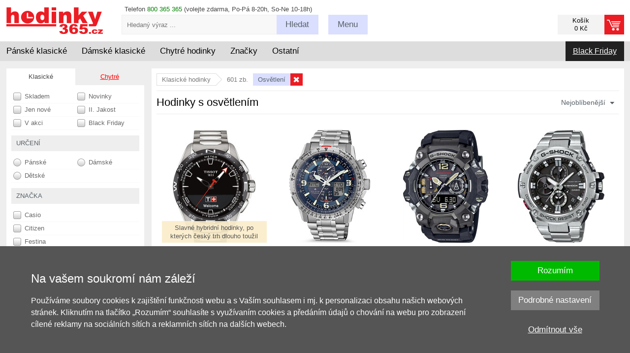

--- FILE ---
content_type: text/html; charset=UTF-8
request_url: https://www.hodinky-365.cz/hodinky-s-osvetlenim-x2s014782
body_size: 30091
content:
<!DOCTYPE html>
<html xml:lang='cs' lang='cs' >
<head>
<script>
  window.dataLayer = window.dataLayer || [];
  function gtag(){dataLayer.push(arguments);}

  gtag('consent', 'default', {
    'functionality_storage' : 'granted',
    'security_storage' : 'granted',
    'ad_storage': 'denied',
    'ad_user_data': 'denied', 
    'ad_personalization': 'denied', 
    'analytics_storage': 'denied',
    'personalization': 'denied'
  });
</script><!-- Google Tag Manager -->
<script>(function(w,d,s,l,i){w[l]=w[l]||[];w[l].push({'gtm.start':
new Date().getTime(),event:'gtm.js'});var f=d.getElementsByTagName(s)[0],
j=d.createElement(s),dl=l!='dataLayer'?'&l='+l:'';j.async=true;j.src=
'https://www.googletagmanager.com/gtm.js?id='+i+dl;f.parentNode.insertBefore(j,f);
})(window,document,'script','dataLayer','GTM-N3JZ5RKZ');</script>
<!-- End Google Tag Manager -->
<base href='https://www.hodinky-365.cz/'><meta http-equiv='content-type' content='text/html; charset=UTF-8' />
<meta name='format-detection' content='telephone=no'>
<title>Hodinky s osvětlením | Hodinky-365.cz</title>
<meta name='author' content='www.hodinky-365.cz' />
<meta name='robots' content='index, follow' />
<link rel='next' href='hodinky-s-osvetlenim-x2s024782'>
<meta name='viewport' content='width=device-width, initial-scale=1.0, maximum-scale=1.0, minimum-scale=1.0, user-scalable=no'>
<meta name='msvalidate.01' content='EF902DB15DE957EF9BB9FC61F627C4CA' />
<link rel='icon' type='image/png' href='img/f16.png' title='hodinky-365.cz' />
<link rel='stylesheet' type='text/css' href='css/normalize.css' />
<link rel='stylesheet' type='text/css' href='css/hlavni_base_new.css?60' />
<link rel='stylesheet' type='text/css' href='css/hlavni_res_new.css?14' />
<script>var mena = 'CZK'; var kurz = 1; var desetiny = 0; var krok = 500;</script>
<script type='text/javascript' src='js/jquery.js'></script>
<script type='text/javascript' src='js/scrollbooster.min.js'></script>
<script type='text/javascript' src='js/jquery.lazyload.js'></script>
<script type='text/javascript' src='js/hlavni-res.js?60'></script>
<script type='text/javascript' src='js/dyn_filter.js?1'></script>
<script type="application/ld+json">[{"@context":"https://schema.org","@type":"WebSite","@id":"https://www.hodinky-365.cz","url":"https://www.hodinky-365.cz","name":"Hodinky 365","inLanguage":"cs","potentialAction":{"@type":"SearchAction","target":"https://www.hodinky-365.cz/index.php?filtr=hledej:{search_term_string}","query-input":"required name=search_term_string"}},{"@context":"https://schema.org","@type":"Organization","@id":"https://www.hodinky-365.cz/#organization","name":"Hodinky 365","url":"https://www.hodinky-365.cz","logo":"https://www.hodinky-365.cz/img_new/logo365-cs.png","contactPoint":{"@type":"ContactPoint","telephone":"800 365 365","contactType":"customer service","areaServed":"CZ"},"sameAs":["https://www.instagram.com/hodinky365smart","https://www.youtube.com/c/hodinky365smart","https://www.tiktok.com/@hodinky365smart","https://open.spotify.com/show/30ucY9zNZSbiZc71n8Oj3Z","https://www.instagram.com/hodinky365classic","https://www.youtube.com/@hodinky365classic","https://www.tiktok.com/@hodinky365classic","https://open.spotify.com/show/6f7CNkZBpMRmrXsXQCvwwV","https://www.facebook.com/hodinky365cz","https://www.instagram.com/hodinky365cz"]},{"@context":"https://schema.org","@type":"CollectionPage","isPartOf":{"@type":"ItemList","numberOfItems":"601","url":"https://www.hodinky-365.cz/Array"},"pageStart":1,"pageEnd":90,"url":"https://www.hodinky-365.cz/hodinky-s-osvetlenim-x2s014782","numberOfItems":90,"itemListElement":[{"@type":"ListItem","position":1,"url":"https://www.hodinky-365.cz/tissot-t-touch-connect-solar-t1214204405100-x1211915","item":{"@type":"Product","name":"Tissot T-Touch Connect Solar T121.420.44.051.00","image":"https://www.hodinky-365.cz/fotky/tissot-t-touch-connect-solar-t1214204405100_211915_249960.jpg","sku":"211915","gtin13":"7611608293560","brand":{"@type":"Brand","name":"Tissot"},"offers":{"@type":"Offer","price":32150,"priceCurrency":"CZK","availability":"https://schema.org/InStock","url":"https://www.hodinky-365.cz/tissot-t-touch-connect-solar-t1214204405100-x1211915"}}},{"@type":"ListItem","position":2,"url":"https://www.hodinky-365.cz/citizen-promaster-sky-eco-drive-jy8100-80l-x1185669","item":{"@type":"Product","name":"Citizen Promaster Sky Eco-Drive JY8100-80L","image":"https://www.hodinky-365.cz/fotky/citizen-promaster-sky-eco-drive-jy8100-80l_185669_209059.jpg","sku":"185669","gtin13":"4974374291523","brand":{"@type":"Brand","name":"Citizen"},"offers":{"@type":"Offer","price":20700,"priceCurrency":"CZK","availability":"https://schema.org/InStock","url":"https://www.hodinky-365.cz/citizen-promaster-sky-eco-drive-jy8100-80l-x1185669"}}},{"@type":"ListItem","position":3,"url":"https://www.hodinky-365.cz/casio-g-shock-mudmaster-gwg-b1000-1aer-carbon-core-guard-x1247778","item":{"@type":"Product","name":"Casio G-Shock Mudmaster GWG-B1000-1AER Carbon Core Guard","image":"https://www.hodinky-365.cz/fotky/casio-g-shock-mudmaster-gwg-b1000-1aer-carbon-core-guard_247778_352126.jpg","sku":"247778","gtin13":"4549526361937","brand":{"@type":"Brand","name":"Casio"},"offers":{"@type":"Offer","price":20790,"priceCurrency":"CZK","availability":"https://schema.org/InStock","url":"https://www.hodinky-365.cz/casio-g-shock-mudmaster-gwg-b1000-1aer-carbon-core-guard-x1247778"}}},{"@type":"ListItem","position":4,"url":"https://www.hodinky-365.cz/casio-gst-b100d-1a-x1153600","item":{"@type":"Product","name":"Casio G-Shock G-Steel GST-B100D-1AER","image":"https://www.hodinky-365.cz/fotky/casio-g-shock-g-steel-gst-b100d-1aer_153600_178777.jpg","sku":"153600","gtin13":"4549526168222","brand":{"@type":"Brand","name":"Casio"},"offers":{"@type":"Offer","price":10990,"priceCurrency":"CZK","availability":"https://schema.org/InStock","url":"https://www.hodinky-365.cz/casio-gst-b100d-1a-x1153600"}}},{"@type":"ListItem","position":5,"url":"https://www.hodinky-365.cz/casio-g-shock-original-gw-m5610u-1er-x1214425","item":{"@type":"Product","name":"Casio G-Shock Original GW-M5610U-1ER","image":"https://www.hodinky-365.cz/fotky/casio-g-shock-original-gw-m5610u-1er_214425_260831.jpg","sku":"214425","gtin13":"4549526306204","brand":{"@type":"Brand","name":"Casio"},"offers":{"@type":"Offer","price":3390,"priceCurrency":"CZK","availability":"https://schema.org/InStock","url":"https://www.hodinky-365.cz/casio-g-shock-original-gw-m5610u-1er-x1214425"}}},{"@type":"ListItem","position":6,"url":"https://www.hodinky-365.cz/casio-g-shock-gwg-1000-1a3-x1160625","item":{"@type":"Product","name":"Casio G-Shock Mudmaster GWG-100-1A3ER","image":"https://www.hodinky-365.cz/fotky/casio-g-shock-mudmaster-gwg-100-1a3er_160625_181130.jpg","sku":"160625","gtin13":"4549526176500","brand":{"@type":"Brand","name":"Casio"},"offers":{"@type":"Offer","price":8990,"priceCurrency":"CZK","availability":"https://schema.org/InStock","url":"https://www.hodinky-365.cz/casio-g-shock-gwg-1000-1a3-x1160625"}}},{"@type":"ListItem","position":7,"url":"https://www.hodinky-365.cz/casio-g-shock-mudmaster-gg-b100-1a3er-carbon-core-guard-x1183977","item":{"@type":"Product","name":"Casio G-Shock Mudmaster GG-B100-1A3ER Carbon Core Guard","image":"https://www.hodinky-365.cz/fotky/casio-g-shock-mudmaster-gg-b100-1a3er-carbon-core-guard_183977_293645.jpg","sku":"183977","gtin13":"4549526235405","brand":{"@type":"Brand","name":"Casio"},"offers":{"@type":"Offer","price":10390,"priceCurrency":"CZK","availability":"https://schema.org/InStock","url":"https://www.hodinky-365.cz/casio-g-shock-mudmaster-gg-b100-1a3er-carbon-core-guard-x1183977"}}},{"@type":"ListItem","position":8,"url":"https://www.hodinky-365.cz/casio-collection-a168wa-1yes-x125485","item":{"@type":"Product","name":"Casio Vintage A168WA-1YES","image":"https://www.hodinky-365.cz/fotky/casio-vintage-a168wa-1yes_25485_292897.jpg","sku":"25485","gtin13":"4971850436713","brand":{"@type":"Brand","name":"Casio"},"offers":{"@type":"Offer","price":999,"priceCurrency":"CZK","availability":"https://schema.org/InStock","url":"https://www.hodinky-365.cz/casio-collection-a168wa-1yes-x125485"}}},{"@type":"ListItem","position":9,"url":"https://www.hodinky-365.cz/tissot-t-touch-connect-solar-t1214204705101-x1211917","item":{"@type":"Product","name":"Tissot T-Touch Connect Solar T121.420.47.051.01","image":"https://www.hodinky-365.cz/fotky/tissot-t-touch-connect-solar-t1214204705101_211917_249985.jpg","sku":"211917","gtin13":"7611608293584","brand":{"@type":"Brand","name":"Tissot"},"offers":{"@type":"Offer","price":29030,"priceCurrency":"CZK","availability":"https://schema.org/InStock","url":"https://www.hodinky-365.cz/tissot-t-touch-connect-solar-t1214204705101-x1211917"}}},{"@type":"ListItem","position":10,"url":"https://www.hodinky-365.cz/casio-g-shock-rangeman-gpr-h1000-1er-x1249224","item":{"@type":"Product","name":"Casio G-Shock Rangeman GPR-H1000-1ER","image":"https://www.hodinky-365.cz/fotky/casio-g-shock-rangeman-gpr-h1000-1er_249224_358879.jpg","sku":"249224","gtin13":"4549526368110","brand":{"@type":"Brand","name":"Casio"},"offers":{"@type":"Offer","price":13290,"priceCurrency":"CZK","availability":"https://schema.org/InStock","url":"https://www.hodinky-365.cz/casio-g-shock-rangeman-gpr-h1000-1er-x1249224"}}},{"@type":"ListItem","position":11,"url":"https://www.hodinky-365.cz/casio-vintage-abl-100we-1aef-x1259466","item":{"@type":"Product","name":"Casio Vintage ABL-100WE-1AEF","image":"https://www.hodinky-365.cz/fotky/casio-vintage-abl-100we-1aef_259466_383740.jpg","sku":"259466","gtin13":"4549526378188","brand":{"@type":"Brand","name":"Casio"},"offers":{"@type":"Offer","price":1990,"priceCurrency":"CZK","availability":"https://schema.org/InStock","url":"https://www.hodinky-365.cz/casio-vintage-abl-100we-1aef-x1259466"}}},{"@type":"ListItem","position":12,"url":"https://www.hodinky-365.cz/casio-g-shock-original-ga-2100-1aer-carbon-core-guard-x1183955","item":{"@type":"Product","name":"Casio G-Shock Original GA-2100-1AER Carbon Core Guard","image":"https://www.hodinky-365.cz/fotky/casio-g-shock-original-ga-2100-1aer-carbon-core-guard_183955_293728.jpg","sku":"183955","gtin13":"4549526241703","brand":{"@type":"Brand","name":"Casio"},"offers":{"@type":"Offer","price":2590,"priceCurrency":"CZK","availability":"https://schema.org/InStock","url":"https://www.hodinky-365.cz/casio-g-shock-original-ga-2100-1aer-carbon-core-guard-x1183955"}}},{"@type":"ListItem","position":13,"url":"https://www.hodinky-365.cz/citizen-promaster-land-eco-drive-jv1007-07e-35th-anniversary-x1262675","item":{"@type":"Product","name":"Citizen Promaster Land Eco-Drive JV1007-07E 35th Anniversary","image":"https://www.hodinky-365.cz/fotky/citizen-promaster-land-eco-drive-jv1007-07e-35th-anniversary_262675_395280.jpg","sku":"262675","gtin13":"4974374342546","brand":{"@type":"Brand","name":"Citizen"},"offers":{"@type":"Offer","price":14200,"priceCurrency":"CZK","availability":"https://schema.org/InStock","url":"https://www.hodinky-365.cz/citizen-promaster-land-eco-drive-jv1007-07e-35th-anniversary-x1262675"}}},{"@type":"ListItem","position":14,"url":"https://www.hodinky-365.cz/tissot-t-touch-connect-solar-t1214204705103-x1211919","item":{"@type":"Product","name":"Tissot T-Touch Connect Solar T121.420.47.051.03","image":"https://www.hodinky-365.cz/fotky/tissot-t-touch-connect-solar-t1214204705103_211919_249995.jpg","sku":"211919","gtin13":"7611608293607","brand":{"@type":"Brand","name":"Tissot"},"offers":{"@type":"Offer","price":30910,"priceCurrency":"CZK","availability":"https://schema.org/InStock","url":"https://www.hodinky-365.cz/tissot-t-touch-connect-solar-t1214204705103-x1211919"}}},{"@type":"ListItem","position":15,"url":"https://www.hodinky-365.cz/tissot-t-touch-connect-solar-t1214204705100-x1239801","item":{"@type":"Product","name":"Tissot T-Touch Connect Solar T121.420.47.051.00","image":"https://www.hodinky-365.cz/fotky/tissot-t-touch-connect-solar-t1214204705100_239801_325753.jpg","sku":"239801","gtin13":"7611608293577","brand":{"@type":"Brand","name":"Tissot"},"offers":{"@type":"Offer","price":29030,"priceCurrency":"CZK","availability":"https://schema.org/InStock","url":"https://www.hodinky-365.cz/tissot-t-touch-connect-solar-t1214204705100-x1239801"}}},{"@type":"ListItem","position":16,"url":"https://www.hodinky-365.cz/casio-g-shock-gst-w110-1aer-x1106128","item":{"@type":"Product","name":"Casio G-Shock G-Steel GST-W110-1AER","image":"https://www.hodinky-365.cz/fotky/casio-g-shock-g-steel-gst-w110-1aer_106128_1.jpg","sku":"106128","gtin13":"4971850028222","brand":{"@type":"Brand","name":"Casio"},"offers":{"@type":"Offer","price":7790,"priceCurrency":"CZK","availability":"https://schema.org/InStock","url":"https://www.hodinky-365.cz/casio-g-shock-gst-w110-1aer-x1106128"}}},{"@type":"ListItem","position":17,"url":"https://www.hodinky-365.cz/casio-g-shock-mt-g-mtg-b3000d-1aer-x1235516","item":{"@type":"Product","name":"Casio G-Shock MT-G MTG-B3000D-1AER","image":"https://www.hodinky-365.cz/fotky/casio-g-shock-mt-g-mtg-b3000d-1aer_235516_313786.jpg","sku":"235516","gtin13":"4549526330322","brand":{"@type":"Brand","name":"Casio"},"offers":{"@type":"Offer","price":28690,"priceCurrency":"CZK","availability":"https://schema.org/InStock","url":"https://www.hodinky-365.cz/casio-g-shock-mt-g-mtg-b3000d-1aer-x1235516"}}},{"@type":"ListItem","position":18,"url":"https://www.hodinky-365.cz/casio-g-shock-g-squad-gba-900-1aer-x1213862","item":{"@type":"Product","name":"Casio G-Shock G-Squad GBA-900-1AER","image":"https://www.hodinky-365.cz/fotky/casio-g-shock-g-squad-gba-900-1aer_213862_257626.jpg","sku":"213862","gtin13":"4549526301674","brand":{"@type":"Brand","name":"Casio"},"offers":{"@type":"Offer","price":3290,"priceCurrency":"CZK","availability":"https://schema.org/InStock","url":"https://www.hodinky-365.cz/casio-g-shock-g-squad-gba-900-1aer-x1213862"}}},{"@type":"ListItem","position":19,"url":"https://www.hodinky-365.cz/casio-collection-youth-ae-1500wh-1avef-x1212182","item":{"@type":"Product","name":"Casio Collection Youth AE-1500WH-1AVEF","image":"https://www.hodinky-365.cz/fotky/casio-collection-youth-ae-1500wh-1avef_212182_251261.jpg","sku":"212182","gtin13":"4549526296949","brand":{"@type":"Brand","name":"Casio"},"offers":{"@type":"Offer","price":999,"priceCurrency":"CZK","availability":"https://schema.org/InStock","url":"https://www.hodinky-365.cz/casio-collection-youth-ae-1500wh-1avef-x1212182"}}},{"@type":"ListItem","position":20,"url":"https://www.hodinky-365.cz/casio-edifice-ecb-950db-1aef-x1237272","item":{"@type":"Product","name":"Casio Edifice ECB-950DB-1AEF","image":"https://www.hodinky-365.cz/fotky/casio-edifice-ecb-950db-1aef_237272_319114.jpg","sku":"237272","gtin13":"4549526346095","brand":{"@type":"Brand","name":"Casio"},"offers":{"@type":"Offer","price":4990,"priceCurrency":"CZK","availability":"https://schema.org/InStock","url":"https://www.hodinky-365.cz/casio-edifice-ecb-950db-1aef-x1237272"}}},{"@type":"ListItem","position":21,"url":"https://www.hodinky-365.cz/tissot-t-touch-connect-solar-sport-t1534204405100-x1258239","item":{"@type":"Product","name":"Tissot T-Touch Connect Solar Sport T153.420.44.051.00","image":"https://www.hodinky-365.cz/fotky/tissot-t-touch-connect-solar-sport-t1534204405100_258239_380825.jpg","sku":"258239","gtin13":"7611608312322","brand":{"@type":"Brand","name":"Tissot"},"offers":{"@type":"Offer","price":30590,"priceCurrency":"CZK","availability":"https://schema.org/InStock","url":"https://www.hodinky-365.cz/tissot-t-touch-connect-solar-sport-t1534204405100-x1258239"}}},{"@type":"ListItem","position":22,"url":"https://www.hodinky-365.cz/casio-g-shock-ga-110gb-1aer-x123028","item":{"@type":"Product","name":"Casio G-Shock Original GA-110GB-1AER Black & Gold Special Edition","image":"https://www.hodinky-365.cz/fotky/casio-g-shock-original-ga-110gb-1aer-black-gold-special-edition_23028_182064.jpg","sku":"23028","gtin13":"4971850943235","brand":{"@type":"Brand","name":"Casio"},"offers":{"@type":"Offer","price":3790,"priceCurrency":"CZK","availability":"https://schema.org/InStock","url":"https://www.hodinky-365.cz/casio-g-shock-ga-110gb-1aer-x123028"}}},{"@type":"ListItem","position":23,"url":"https://www.hodinky-365.cz/casio-collection-retro-a168wem-7ef-x1173231","item":{"@type":"Product","name":"Casio Vintage A168WEM-7EF","image":"https://www.hodinky-365.cz/fotky/casio-vintage-a168wem-7ef_173231_184818.jpg","sku":"173231","gtin13":"4549526189791","brand":{"@type":"Brand","name":"Casio"},"offers":{"@type":"Offer","price":1290,"priceCurrency":"CZK","availability":"https://schema.org/InStock","url":"https://www.hodinky-365.cz/casio-collection-retro-a168wem-7ef-x1173231"}}},{"@type":"ListItem","position":24,"url":"https://www.hodinky-365.cz/citizen-promaster-land-eco-drive-jv1005-02w-35th-anniversary-x1262677","item":{"@type":"Product","name":"Citizen Promaster Land Eco-Drive JV1005-02W 35th Anniversary","image":"https://www.hodinky-365.cz/fotky/citizen-promaster-land-eco-drive-jv1005-02w-35th-anniversary_262677_395270.jpg","sku":"262677","gtin13":"4974374342539","brand":{"@type":"Brand","name":"Citizen"},"offers":{"@type":"Offer","price":14200,"priceCurrency":"CZK","availability":"https://schema.org/InStock","url":"https://www.hodinky-365.cz/citizen-promaster-land-eco-drive-jv1005-02w-35th-anniversary-x1262677"}}},{"@type":"ListItem","position":25,"url":"https://www.hodinky-365.cz/casio-g-shock-ga-700-1b-x1125101","item":{"@type":"Product","name":"Casio G-Shock Original GA-700-1BER","image":"https://www.hodinky-365.cz/fotky/casio-g-shock-original-ga-700-1ber_125101_182312.jpg","sku":"125101","gtin13":"4549526140938","brand":{"@type":"Brand","name":"Casio"},"offers":{"@type":"Offer","price":2990,"priceCurrency":"CZK","availability":"https://schema.org/InStock","url":"https://www.hodinky-365.cz/casio-g-shock-ga-700-1b-x1125101"}}},{"@type":"ListItem","position":26,"url":"https://www.hodinky-365.cz/casio-edifice-ecb-900db-1ber-x1182076","item":{"@type":"Product","name":"Casio Edifice ECB-900DB-1BER","image":"https://www.hodinky-365.cz/fotky/casio-edifice-ecb-900db-1ber_182076_292325.jpg","sku":"182076","gtin13":"4549526218798","brand":{"@type":"Brand","name":"Casio"},"offers":{"@type":"Offer","price":5190,"priceCurrency":"CZK","availability":"https://schema.org/InStock","url":"https://www.hodinky-365.cz/casio-edifice-ecb-900db-1ber-x1182076"}}},{"@type":"ListItem","position":27,"url":"https://www.hodinky-365.cz/casio-g-shock-g-squad-gba-900-7aer-x1213850","item":{"@type":"Product","name":"Casio G-Shock G-Squad GBA-900-7AER","image":"https://www.hodinky-365.cz/fotky/casio-g-shock-g-squad-gba-900-7aer_213850_257656.jpg","sku":"213850","gtin13":"4549526301773","brand":{"@type":"Brand","name":"Casio"},"offers":{"@type":"Offer","price":3290,"priceCurrency":"CZK","availability":"https://schema.org/InStock","url":"https://www.hodinky-365.cz/casio-g-shock-g-squad-gba-900-7aer-x1213850"}}},{"@type":"ListItem","position":28,"url":"https://www.hodinky-365.cz/casio-g-shock-mudman-gw-9500-1er-carbon-core-guard-x1240988","item":{"@type":"Product","name":"Casio G-Shock Mudman GW-9500-1ER Carbon Core Guard","image":"https://www.hodinky-365.cz/fotky/casio-g-shock-mudman-gw-9500-1er-carbon-core-guard_240988_331491.jpg","sku":"240988","gtin13":"4549526356056","brand":{"@type":"Brand","name":"Casio"},"offers":{"@type":"Offer","price":9690,"priceCurrency":"CZK","availability":"https://schema.org/InStock","url":"https://www.hodinky-365.cz/casio-g-shock-mudman-gw-9500-1er-carbon-core-guard-x1240988"}}},{"@type":"ListItem","position":29,"url":"https://www.hodinky-365.cz/casio-wave-ceptor-lcw-m170td-1aer-x163484","item":{"@type":"Product","name":"Casio Wave Ceptor LCW-M170TD-1AER","image":"https://www.hodinky-365.cz/fotky/casio-wave-ceptor-lcw-m170td-1aer_63484_1.jpg","sku":"63484","gtin13":"4971850989820","brand":{"@type":"Brand","name":"Casio"},"offers":{"@type":"Offer","price":7790,"priceCurrency":"CZK","availability":"https://schema.org/InStock","url":"https://www.hodinky-365.cz/casio-wave-ceptor-lcw-m170td-1aer-x163484"}}},{"@type":"ListItem","position":30,"url":"https://www.hodinky-365.cz/casio-g-shock-gmw-b5000d-1-x1160607","item":{"@type":"Product","name":"Casio G-Shock Original GMW-B5000D-1ER \"Full Metal\" Special Edition 35th Anniversary","image":"https://www.hodinky-365.cz/fotky/casio-g-shock-original-gmw-b5000d-1er-full-metal-special-edition-35th-anniversary_160607_292289.jpg","sku":"160607","gtin13":"4549526187681","brand":{"@type":"Brand","name":"Casio"},"offers":{"@type":"Offer","price":13990,"priceCurrency":"CZK","availability":"https://schema.org/InStock","url":"https://www.hodinky-365.cz/casio-g-shock-gmw-b5000d-1-x1160607"}}},{"@type":"ListItem","position":31,"url":"https://www.hodinky-365.cz/casio-g-shock-original-gw-m5610u-1ber-x1214424","item":{"@type":"Product","name":"Casio G-Shock Original GW-M5610U-1BER","image":"https://www.hodinky-365.cz/fotky/casio-g-shock-original-gw-m5610u-1ber_214424_260829.jpg","sku":"214424","gtin13":"4549526306181","brand":{"@type":"Brand","name":"Casio"},"offers":{"@type":"Offer","price":3390,"priceCurrency":"CZK","availability":"https://schema.org/InStock","url":"https://www.hodinky-365.cz/casio-g-shock-original-gw-m5610u-1ber-x1214424"}}},{"@type":"ListItem","position":32,"url":"https://www.hodinky-365.cz/tissot-t-touch-connect-solar-t1214204705106-x1239112","item":{"@type":"Product","name":"Tissot T-Touch Connect Solar T121.420.47.051.06","image":"https://www.hodinky-365.cz/fotky/tissot-t-touch-connect-solar-t1214204705106_239112_325836.jpg","sku":"239112","gtin13":"7611608302927","brand":{"@type":"Brand","name":"Tissot"},"offers":{"@type":"Offer","price":29030,"priceCurrency":"CZK","availability":"https://schema.org/InStock","url":"https://www.hodinky-365.cz/tissot-t-touch-connect-solar-t1214204705106-x1239112"}}},{"@type":"ListItem","position":33,"url":"https://www.hodinky-365.cz/casio-g-shock-g-steel-gst-b100-1a-x1153599","item":{"@type":"Product","name":"Casio G-Shock G-Steel GST-B100-1AER","image":"https://www.hodinky-365.cz/fotky/casio-g-shock-g-steel-gst-b100-1aer_153599_182373.jpg","sku":"153599","gtin13":"4549526168178","brand":{"@type":"Brand","name":"Casio"},"offers":{"@type":"Offer","price":8990,"priceCurrency":"CZK","availability":"https://schema.org/InStock","url":"https://www.hodinky-365.cz/casio-g-shock-g-steel-gst-b100-1a-x1153599"}}},{"@type":"ListItem","position":34,"url":"https://www.hodinky-365.cz/casio-g-shock-original-ga-b2100-1aer-x1227704","item":{"@type":"Product","name":"Casio G-Shock Original GA-B2100-1AER","image":"https://www.hodinky-365.cz/fotky/casio-g-shock-original-ga-b2100-1aer_227704_293869.jpg","sku":"227704","gtin13":"4549526322884","brand":{"@type":"Brand","name":"Casio"},"offers":{"@type":"Offer","price":3890,"priceCurrency":"CZK","availability":"https://schema.org/InStock","url":"https://www.hodinky-365.cz/casio-g-shock-original-ga-b2100-1aer-x1227704"}}},{"@type":"ListItem","position":35,"url":"https://www.hodinky-365.cz/casio-g-shock-original-gm-2100-1aer-metal-covered-x1215645","item":{"@type":"Product","name":"Casio G-Shock Original GM-2100-1AER Metal Covered","image":"https://www.hodinky-365.cz/fotky/casio-g-shock-original-gm-2100-1aer-metal-covered_215645_264259.jpg","sku":"215645","gtin13":"4549526307034","brand":{"@type":"Brand","name":"Casio"},"offers":{"@type":"Offer","price":5190,"priceCurrency":"CZK","availability":"https://schema.org/InStock","url":"https://www.hodinky-365.cz/casio-g-shock-original-gm-2100-1aer-metal-covered-x1215645"}}},{"@type":"ListItem","position":36,"url":"https://www.hodinky-365.cz/casio-g-shock-original-dw-5000r-1aer-re-creating-the-original-design-of-the-first-g-shock-x1263626","item":{"@type":"Product","name":"Casio G-Shock Original DW-5000R-1AER Re-creating the original design of the first G-Shock","image":"https://www.hodinky-365.cz/fotky/casio-g-shock-original-dw-5000r-1aer-re-creating-the-original-design-of-the-first-g-shock_263626_398062.jpg","sku":"263626","gtin13":"4549526398292","brand":{"@type":"Brand","name":"Casio"},"offers":{"@type":"Offer","price":4990,"priceCurrency":"CZK","availability":"https://schema.org/InStock","url":"https://www.hodinky-365.cz/casio-g-shock-original-dw-5000r-1aer-re-creating-the-original-design-of-the-first-g-shock-x1263626"}}},{"@type":"ListItem","position":37,"url":"https://www.hodinky-365.cz/casio-collection-ae-1200whd-1avef-x139381","item":{"@type":"Product","name":"Casio Collection AE-1200WHD-1AVEF","image":"https://www.hodinky-365.cz/fotky/casio-collection-ae-1200whd-1avef_39381_1.jpg","sku":"39381","gtin13":"4971850968801","brand":{"@type":"Brand","name":"Casio"},"offers":{"@type":"Offer","price":1290,"priceCurrency":"CZK","availability":"https://schema.org/InStock","url":"https://www.hodinky-365.cz/casio-collection-ae-1200whd-1avef-x139381"}}},{"@type":"ListItem","position":38,"url":"https://www.hodinky-365.cz/casio-g-shock-original-gd-010-1er-x1259462","item":{"@type":"Product","name":"Casio G-Shock Original GD-010-1ER","image":"https://www.hodinky-365.cz/fotky/casio-g-shock-original-gd-010-1er_259462_385184.jpg","sku":"259462","gtin13":"4549526382185","brand":{"@type":"Brand","name":"Casio"},"offers":{"@type":"Offer","price":2490,"priceCurrency":"CZK","availability":"https://schema.org/InStock","url":"https://www.hodinky-365.cz/casio-g-shock-original-gd-010-1er-x1259462"}}},{"@type":"ListItem","position":39,"url":"https://www.hodinky-365.cz/casio-g-shock-original-ga-2110su-3aer-carbon-core-guard-utility-colors-series-x1188882","item":{"@type":"Product","name":"Casio G-Shock Original GA-2110SU-3AER Carbon Core Guard Utility Colors Series","image":"https://www.hodinky-365.cz/fotky/casio-g-shock-original-ga-2110su-3aer-carbon-core-guard-utility-colors-series_188882_214765.jpg","sku":"188882","gtin13":"4549526259081","brand":{"@type":"Brand","name":"Casio"},"offers":{"@type":"Offer","price":2790,"priceCurrency":"CZK","availability":"https://schema.org/InStock","url":"https://www.hodinky-365.cz/casio-g-shock-original-ga-2110su-3aer-carbon-core-guard-utility-colors-series-x1188882"}}},{"@type":"ListItem","position":40,"url":"https://www.hodinky-365.cz/casio-collection-ae-1200wh-1cvef-x1205439","item":{"@type":"Product","name":"Casio Collection AE-1200WH-1CVEF","image":"https://www.hodinky-365.cz/fotky/casio-collection-ae-1200wh-1cvef_205439_224369.jpg","sku":"205439","gtin13":"4549526267826","brand":{"@type":"Brand","name":"Casio"},"offers":{"@type":"Offer","price":999,"priceCurrency":"CZK","availability":"https://schema.org/InStock","url":"https://www.hodinky-365.cz/casio-collection-ae-1200wh-1cvef-x1205439"}}},{"@type":"ListItem","position":41,"url":"https://www.hodinky-365.cz/casio-wave-ceptor-lcw-m100dse-2aer-x123119","item":{"@type":"Product","name":"Casio Wave Ceptor LCW-M100DSE-2AER","image":"https://www.hodinky-365.cz/fotky/casio-wave-ceptor-lcw-m100dse-2aer_23119_1.jpg","sku":"23119","gtin13":"4971850925460","brand":{"@type":"Brand","name":"Casio"},"offers":{"@type":"Offer","price":5190,"priceCurrency":"CZK","availability":"https://schema.org/InStock","url":"https://www.hodinky-365.cz/casio-wave-ceptor-lcw-m100dse-2aer-x123119"}}},{"@type":"ListItem","position":42,"url":"https://www.hodinky-365.cz/citizen-promaster-land-eco-drive-jv1006-51l-35th-anniversary-x1262676","item":{"@type":"Product","name":"Citizen Promaster Land Eco-Drive JV1006-51L 35th Anniversary","image":"https://www.hodinky-365.cz/fotky/citizen-promaster-land-eco-drive-jv1006-51l-35th-anniversary_262676_395277.jpg","sku":"262676","gtin13":"4974374342553","brand":{"@type":"Brand","name":"Citizen"},"offers":{"@type":"Offer","price":15400,"priceCurrency":"CZK","availability":"https://schema.org/InStock","url":"https://www.hodinky-365.cz/citizen-promaster-land-eco-drive-jv1006-51l-35th-anniversary-x1262676"}}},{"@type":"ListItem","position":43,"url":"https://www.hodinky-365.cz/casio-g-shock-g-steel-gst-b400bb-1aer-carbon-core-guard-x1240990","item":{"@type":"Product","name":"Casio G-Shock G-Steel GST-B400BB-1AER Carbon Core Guard","image":"https://www.hodinky-365.cz/fotky/casio-g-shock-g-steel-gst-b400bb-1aer-carbon-core-guard_240990_329744.jpg","sku":"240990","gtin13":"4549526350566","brand":{"@type":"Brand","name":"Casio"},"offers":{"@type":"Offer","price":9990,"priceCurrency":"CZK","availability":"https://schema.org/InStock","url":"https://www.hodinky-365.cz/casio-g-shock-g-steel-gst-b400bb-1aer-carbon-core-guard-x1240990"}}},{"@type":"ListItem","position":44,"url":"https://www.hodinky-365.cz/casio-edifice-ecb-950db-2aef-x1237270","item":{"@type":"Product","name":"Casio Edifice ECB-950DB-2AEF","image":"https://www.hodinky-365.cz/fotky/casio-edifice-ecb-950db-2aef_237270_319115.jpg","sku":"237270","gtin13":"4549526346125","brand":{"@type":"Brand","name":"Casio"},"offers":{"@type":"Offer","price":4990,"priceCurrency":"CZK","availability":"https://schema.org/InStock","url":"https://www.hodinky-365.cz/casio-edifice-ecb-950db-2aef-x1237270"}}},{"@type":"ListItem","position":45,"url":"https://www.hodinky-365.cz/casio-g-shock-g-squad-gba-900uu-5aer-x1227700","item":{"@type":"Product","name":"Casio G-Shock G-Squad GBA-900UU-5AER","image":"https://www.hodinky-365.cz/fotky/casio-g-shock-g-squad-gba-900uu-5aer_227700_289202.jpg","sku":"227700","gtin13":"4549526322716","brand":{"@type":"Brand","name":"Casio"},"offers":{"@type":"Offer","price":3290,"priceCurrency":"CZK","availability":"https://schema.org/InStock","url":"https://www.hodinky-365.cz/casio-g-shock-g-squad-gba-900uu-5aer-x1227700"}}},{"@type":"ListItem","position":46,"url":"https://www.hodinky-365.cz/casio-collection-a159wgea-1ef-x164224","item":{"@type":"Product","name":"Casio Vintage A159WGEA-1EF","image":"https://www.hodinky-365.cz/fotky/casio-vintage-a159wgea-1ef_64224_198157.jpg","sku":"64224","gtin13":"4971850946540","brand":{"@type":"Brand","name":"Casio"},"offers":{"@type":"Offer","price":1690,"priceCurrency":"CZK","availability":"https://schema.org/InStock","url":"https://www.hodinky-365.cz/casio-collection-a159wgea-1ef-x164224"}}},{"@type":"ListItem","position":47,"url":"https://www.hodinky-365.cz/casio-collection-dbc-32d-1aes-x122775","item":{"@type":"Product","name":"Casio Vintage DBC-32D-1AES","image":"https://www.hodinky-365.cz/fotky/casio-vintage-dbc-32d-1aes_22775_293211.jpg","sku":"22775","gtin13":"4971850436751","brand":{"@type":"Brand","name":"Casio"},"offers":{"@type":"Offer","price":1590,"priceCurrency":"CZK","availability":"https://schema.org/InStock","url":"https://www.hodinky-365.cz/casio-collection-dbc-32d-1aes-x122775"}}},{"@type":"ListItem","position":48,"url":"https://www.hodinky-365.cz/casio-g-shock-mudmaster-gwg-b1000-1a4er-carbon-core-guard-x1247779","item":{"@type":"Product","name":"Casio G-Shock Mudmaster GWG-B1000-1A4ER Carbon Core Guard","image":"https://www.hodinky-365.cz/fotky/casio-g-shock-mudmaster-gwg-b1000-1a4er-carbon-core-guard_247779_352119.jpg","sku":"247779","gtin13":"4549526361883","brand":{"@type":"Brand","name":"Casio"},"offers":{"@type":"Offer","price":20790,"priceCurrency":"CZK","availability":"https://schema.org/InStock","url":"https://www.hodinky-365.cz/casio-g-shock-mudmaster-gwg-b1000-1a4er-carbon-core-guard-x1247779"}}},{"@type":"ListItem","position":49,"url":"https://www.hodinky-365.cz/casio-collection-youth-ae-1500wh-8bvef-x1212185","item":{"@type":"Product","name":"Casio Collection Youth AE-1500WH-8BVEF","image":"https://www.hodinky-365.cz/fotky/casio-collection-youth-ae-1500wh-8bvef_212185_251260.jpg","sku":"212185","gtin13":"4549526297007","brand":{"@type":"Brand","name":"Casio"},"offers":{"@type":"Offer","price":999,"priceCurrency":"CZK","availability":"https://schema.org/InStock","url":"https://www.hodinky-365.cz/casio-collection-youth-ae-1500wh-8bvef-x1212185"}}},{"@type":"ListItem","position":50,"url":"https://www.hodinky-365.cz/casio-g-shock-original-ga-2100-1a1er-carbon-core-guard-x1183956","item":{"@type":"Product","name":"Casio G-Shock Original GA-2100-1A1ER Carbon Core Guard","image":"https://www.hodinky-365.cz/fotky/casio-g-shock-original-ga-2100-1a1er-carbon-core-guard_183956_293867.jpg","sku":"183956","gtin13":"4549526241659","brand":{"@type":"Brand","name":"Casio"},"offers":{"@type":"Offer","price":2590,"priceCurrency":"CZK","availability":"https://schema.org/InStock","url":"https://www.hodinky-365.cz/casio-g-shock-original-ga-2100-1a1er-carbon-core-guard-x1183956"}}},{"@type":"ListItem","position":51,"url":"https://www.hodinky-365.cz/casio-edifice-ecb-950dc-1aef-x1237267","item":{"@type":"Product","name":"Casio Edifice ECB-950DC-1AEF","image":"https://www.hodinky-365.cz/fotky/casio-edifice-ecb-950dc-1aef_237267_319116.jpg","sku":"237267","gtin13":"4549526346156","brand":{"@type":"Brand","name":"Casio"},"offers":{"@type":"Offer","price":5790,"priceCurrency":"CZK","availability":"https://schema.org/InStock","url":"https://www.hodinky-365.cz/casio-edifice-ecb-950dc-1aef-x1237267"}}},{"@type":"ListItem","position":52,"url":"https://www.hodinky-365.cz/casio-collection-retro-a168wem-1ef-x1173230","item":{"@type":"Product","name":"Casio Vintage A168WEM-1EF","image":"https://www.hodinky-365.cz/fotky/casio-vintage-a168wem-1ef_173230_184817.jpg","sku":"173230","gtin13":"4549526189777","brand":{"@type":"Brand","name":"Casio"},"offers":{"@type":"Offer","price":1290,"priceCurrency":"CZK","availability":"https://schema.org/InStock","url":"https://www.hodinky-365.cz/casio-collection-retro-a168wem-1ef-x1173230"}}},{"@type":"ListItem","position":53,"url":"https://www.hodinky-365.cz/casio-g-shock-g-squad-gbd-200-1er-x1214870","item":{"@type":"Product","name":"Casio G-Shock G-Squad GBD-200-1ER","image":"https://www.hodinky-365.cz/fotky/casio-g-shock-g-squad-gbd-200-1er_214870_262252.jpg","sku":"214870","gtin13":"4549526306273","brand":{"@type":"Brand","name":"Casio"},"offers":{"@type":"Offer","price":3890,"priceCurrency":"CZK","availability":"https://schema.org/InStock","url":"https://www.hodinky-365.cz/casio-g-shock-g-squad-gbd-200-1er-x1214870"}}},{"@type":"ListItem","position":54,"url":"https://www.hodinky-365.cz/casio-collection-f-105w-1awyef-x122994","item":{"@type":"Product","name":"Casio Collection F-105W-1AWYEF","image":"https://www.hodinky-365.cz/fotky/casio-collection-f-105w-1awyef_22994_305568.jpg","sku":"22994","gtin13":"4971850542087","brand":{"@type":"Brand","name":"Casio"},"offers":{"@type":"Offer","price":499,"priceCurrency":"CZK","availability":"https://schema.org/InStock","url":"https://www.hodinky-365.cz/casio-collection-f-105w-1awyef-x122994"}}},{"@type":"ListItem","position":55,"url":"https://www.hodinky-365.cz/casio-g-shock-g-squad-gba-900uu-3aer-x1227699","item":{"@type":"Product","name":"Casio G-Shock G-Squad GBA-900UU-3AER","image":"https://www.hodinky-365.cz/fotky/casio-g-shock-g-squad-gba-900uu-3aer_227699_289201.jpg","sku":"227699","gtin13":"4549526322662","brand":{"@type":"Brand","name":"Casio"},"offers":{"@type":"Offer","price":3290,"priceCurrency":"CZK","availability":"https://schema.org/InStock","url":"https://www.hodinky-365.cz/casio-g-shock-g-squad-gba-900uu-3aer-x1227699"}}},{"@type":"ListItem","position":56,"url":"https://www.hodinky-365.cz/casio-g-shock-mudman-gw-9500-3er-carbon-core-guard-x1240985","item":{"@type":"Product","name":"Casio G-Shock Mudman GW-9500-3ER Carbon Core Guard","image":"https://www.hodinky-365.cz/fotky/casio-g-shock-mudman-gw-9500-3er-carbon-core-guard_240985_331502.jpg","sku":"240985","gtin13":"4549526356100","brand":{"@type":"Brand","name":"Casio"},"offers":{"@type":"Offer","price":9690,"priceCurrency":"CZK","availability":"https://schema.org/InStock","url":"https://www.hodinky-365.cz/casio-g-shock-mudman-gw-9500-3er-carbon-core-guard-x1240985"}}},{"@type":"ListItem","position":57,"url":"https://www.hodinky-365.cz/casio-g-shock-g-squad-gbd-800uc-5er-utility-color-series-x1182103","item":{"@type":"Product","name":"Casio G-Shock G-Squad GBD-800UC-5ER Utility Color Series","image":"https://www.hodinky-365.cz/fotky/casio-g-shock-g-squad-gbd-800uc-5er-utility-color-series_182103_292277.jpg","sku":"182103","gtin13":"4549526218576","brand":{"@type":"Brand","name":"Casio"},"offers":{"@type":"Offer","price":2990,"priceCurrency":"CZK","availability":"https://schema.org/InStock","url":"https://www.hodinky-365.cz/casio-g-shock-g-squad-gbd-800uc-5er-utility-color-series-x1182103"}}},{"@type":"ListItem","position":58,"url":"https://www.hodinky-365.cz/casio-edifice-ecb-900db-1aer-x1182077","item":{"@type":"Product","name":"Casio Edifice ECB-900DB-1AER","image":"https://www.hodinky-365.cz/fotky/casio-edifice-ecb-900db-1aer_182077_292270.jpg","sku":"182077","gtin13":"4549526218750","brand":{"@type":"Brand","name":"Casio"},"offers":{"@type":"Offer","price":5190,"priceCurrency":"CZK","availability":"https://schema.org/InStock","url":"https://www.hodinky-365.cz/casio-edifice-ecb-900db-1aer-x1182077"}}},{"@type":"ListItem","position":59,"url":"https://www.hodinky-365.cz/casio-g-shock-original-gma-s2100-4aer-carbon-core-guard-x1212448","item":{"@type":"Product","name":"Casio G-Shock Original GMA-S2100-4AER Carbon Core Guard","image":"https://www.hodinky-365.cz/fotky/casio-g-shock-original-gma-s2100-4aer-carbon-core-guard_212448_252979.jpg","sku":"212448","gtin13":"4549526300370","brand":{"@type":"Brand","name":"Casio"},"offers":{"@type":"Offer","price":2590,"priceCurrency":"CZK","availability":"https://schema.org/InStock","url":"https://www.hodinky-365.cz/casio-g-shock-original-gma-s2100-4aer-carbon-core-guard-x1212448"}}},{"@type":"ListItem","position":60,"url":"https://www.hodinky-365.cz/casio-g-shock-original-ga-010-1aer-x1259439","item":{"@type":"Product","name":"Casio G-Shock Original GA-010-1AER","image":"https://www.hodinky-365.cz/fotky/casio-g-shock-original-ga-010-1aer_259439_385152.jpg","sku":"259439","gtin13":"4549526384097","brand":{"@type":"Brand","name":"Casio"},"offers":{"@type":"Offer","price":2990,"priceCurrency":"CZK","availability":"https://schema.org/InStock","url":"https://www.hodinky-365.cz/casio-g-shock-original-ga-010-1aer-x1259439"}}},{"@type":"ListItem","position":61,"url":"https://www.hodinky-365.cz/casio-sport-ws-1500h-1avef-x1236274","item":{"@type":"Product","name":"Casio Collection Fishing Gear WS-1500H-1AVEF","image":"https://www.hodinky-365.cz/fotky/casio-collection-fishing-gear-ws-1500h-1avef_236274_316207.jpg","sku":"236274","gtin13":"4549526341953","brand":{"@type":"Brand","name":"Casio"},"offers":{"@type":"Offer","price":999,"priceCurrency":"CZK","availability":"https://schema.org/InStock","url":"https://www.hodinky-365.cz/casio-sport-ws-1500h-1avef-x1236274"}}},{"@type":"ListItem","position":62,"url":"https://www.hodinky-365.cz/casio-edifice-ecb-2000d-1aef-x1230563","item":{"@type":"Product","name":"Casio Edifice Sospensione ECB-2000D-1AEF","image":"https://www.hodinky-365.cz/fotky/casio-edifice-sospensione-ecb-2000d-1aef_230563_301529.jpg","sku":"230563","gtin13":"4549526329838","brand":{"@type":"Brand","name":"Casio"},"offers":{"@type":"Offer","price":5190,"priceCurrency":"CZK","availability":"https://schema.org/InStock","url":"https://www.hodinky-365.cz/casio-edifice-ecb-2000d-1aef-x1230563"}}},{"@type":"ListItem","position":63,"url":"https://www.hodinky-365.cz/casio-g-shock-original-gd-b500-7er-x1255947","item":{"@type":"Product","name":"Casio G-Shock Original GD-B500-7ER","image":"https://www.hodinky-365.cz/fotky/casio-g-shock-original-gd-b500-7er_255947_1.jpg","sku":"255947","gtin13":"4549526373763","brand":{"@type":"Brand","name":"Casio"},"offers":{"@type":"Offer","price":1794,"priceCurrency":"CZK","availability":"https://schema.org/InStock","url":"https://www.hodinky-365.cz/casio-g-shock-original-gd-b500-7er-x1255947"}}},{"@type":"ListItem","position":64,"url":"https://www.hodinky-365.cz/casio-g-shock-ga-100-1a1er-x123016","item":{"@type":"Product","name":"Casio G-Shock Original GA-100-1A1ER","image":"https://www.hodinky-365.cz/fotky/casio-g-shock-original-ga-100-1a1er_23016_293228.jpg","sku":"23016","gtin13":"4971850443865","brand":{"@type":"Brand","name":"Casio"},"offers":{"@type":"Offer","price":2890,"priceCurrency":"CZK","availability":"https://schema.org/InStock","url":"https://www.hodinky-365.cz/casio-g-shock-ga-100-1a1er-x123016"}}},{"@type":"ListItem","position":65,"url":"https://www.hodinky-365.cz/casio-g-shock-original-gw-5000u-1er-x1214858","item":{"@type":"Product","name":"Casio G-Shock Original GW-5000U-1ER","image":"https://www.hodinky-365.cz/fotky/casio-g-shock-original-gw-5000u-1er_214858_262283.jpg","sku":"214858","gtin13":"4549526311741","brand":{"@type":"Brand","name":"Casio"},"offers":{"@type":"Offer","price":7790,"priceCurrency":"CZK","availability":"https://schema.org/InStock","url":"https://www.hodinky-365.cz/casio-g-shock-original-gw-5000u-1er-x1214858"}}},{"@type":"ListItem","position":66,"url":"https://www.hodinky-365.cz/casio-collection-ae-1200wh-1avef-x139380","item":{"@type":"Product","name":"Casio Collection AE-1200WH-1AVEF","image":"https://www.hodinky-365.cz/fotky/casio-collection-ae-1200wh-1avef_39380_1.jpg","sku":"39380","gtin13":"4971850968740","brand":{"@type":"Brand","name":"Casio"},"offers":{"@type":"Offer","price":999,"priceCurrency":"CZK","availability":"https://schema.org/InStock","url":"https://www.hodinky-365.cz/casio-collection-ae-1200wh-1avef-x139380"}}},{"@type":"ListItem","position":67,"url":"https://www.hodinky-365.cz/casio-collection-ae-1600h-1avef-x1268678","item":{"@type":"Product","name":"Casio Collection AE-1600H-1AVEF","image":"https://www.hodinky-365.cz/fotky/casio-collection-ae-1600h-1avef_268678_1.jpg","sku":"268678","gtin13":"4549526395659","brand":{"@type":"Brand","name":"Casio"},"offers":{"@type":"Offer","price":999,"priceCurrency":"CZK","availability":"https://schema.org/InStock","url":"https://www.hodinky-365.cz/casio-collection-ae-1600h-1avef-x1268678"}}},{"@type":"ListItem","position":68,"url":"https://www.hodinky-365.cz/casio-collection-ae-1200whub-8avef-x1262256","item":{"@type":"Product","name":"Casio Collection AE-1200WHUB-8AVEF","image":"https://www.hodinky-365.cz/fotky/casio-collection-ae-1200whub-8avef_262256_390968.jpg","sku":"262256","gtin13":"4549526390074","brand":{"@type":"Brand","name":"Casio"},"offers":{"@type":"Offer","price":774,"priceCurrency":"CZK","availability":"https://schema.org/InStock","url":"https://www.hodinky-365.cz/casio-collection-ae-1200whub-8avef-x1262256"}}},{"@type":"ListItem","position":69,"url":"https://www.hodinky-365.cz/casio-collection-a168wg-9ef-x122562","item":{"@type":"Product","name":"Casio Vintage A168WG-9EF","image":"https://www.hodinky-365.cz/fotky/casio-vintage-a168wg-9ef_22562_294760.jpg","sku":"22562","gtin13":"4971850433613","brand":{"@type":"Brand","name":"Casio"},"offers":{"@type":"Offer","price":1590,"priceCurrency":"CZK","availability":"https://schema.org/InStock","url":"https://www.hodinky-365.cz/casio-collection-a168wg-9ef-x122562"}}},{"@type":"ListItem","position":70,"url":"https://www.hodinky-365.cz/timex-classic-digital-x-nasa-artemis-tw2y133006b-x1267611","item":{"@type":"Product","name":"Timex Classic Digital x NASA Artemis TW2Y133006B","image":"https://www.hodinky-365.cz/fotky/timex-classic-digital-x-nasa-artemis-tw2y133006b_267611_456426.jpg","sku":"267611","gtin13":"0194366436938","brand":{"@type":"Brand","name":"Timex"},"offers":{"@type":"Offer","price":1405,"priceCurrency":"CZK","availability":"https://schema.org/InStock","url":"https://www.hodinky-365.cz/timex-classic-digital-x-nasa-artemis-tw2y133006b-x1267611"}}},{"@type":"ListItem","position":71,"url":"https://www.hodinky-365.cz/timex-classic-digital-x-nasa-artemis-tw2y135006b-x1267612","item":{"@type":"Product","name":"Timex Classic Digital x NASA Artemis TW2Y135006B","image":"https://www.hodinky-365.cz/fotky/timex-classic-digital-x-nasa-artemis-tw2y135006b_267612_456436.jpg","sku":"267612","gtin13":"0194366436945","brand":{"@type":"Brand","name":"Timex"},"offers":{"@type":"Offer","price":1405,"priceCurrency":"CZK","availability":"https://schema.org/InStock","url":"https://www.hodinky-365.cz/timex-classic-digital-x-nasa-artemis-tw2y135006b-x1267612"}}},{"@type":"ListItem","position":72,"url":"https://www.hodinky-365.cz/casio-g-shock-original-s-series-gma-s140m-1aer-metallic-markers-and-accents-x1211271","item":{"@type":"Product","name":"Casio G-Shock Original S-Series GMA-S140M-1AER Metallic Markers and Accents","image":"https://www.hodinky-365.cz/fotky/casio-g-shock-original-s-series-gma-s140m-1aer-metallic-markers-and-accents_211271_293233.jpg","sku":"211271","gtin13":"4549526279737","brand":{"@type":"Brand","name":"Casio"},"offers":{"@type":"Offer","price":2790,"priceCurrency":"CZK","availability":"https://schema.org/InStock","url":"https://www.hodinky-365.cz/casio-g-shock-original-s-series-gma-s140m-1aer-metallic-markers-and-accents-x1211271"}}},{"@type":"ListItem","position":73,"url":"https://www.hodinky-365.cz/casio-g-shock-g-specials-dw-5600bb-1er-x134270","item":{"@type":"Product","name":"Casio G-Shock Original DW-5600UBB-1ER Basic Black Series","image":"https://www.hodinky-365.cz/fotky/casio-g-shock-original-dw-5600ubb-1er-basic-black-series_34270_1.jpg","sku":"34270","gtin13":"4549526367618","brand":{"@type":"Brand","name":"Casio"},"offers":{"@type":"Offer","price":2590,"priceCurrency":"CZK","availability":"https://schema.org/InStock","url":"https://www.hodinky-365.cz/casio-g-shock-g-specials-dw-5600bb-1er-x134270"}}},{"@type":"ListItem","position":74,"url":"https://www.hodinky-365.cz/casio-collection-w-800h-1aves-x125633","item":{"@type":"Product","name":"Casio Collection W-800H-1AVES","image":"https://www.hodinky-365.cz/fotky/casio-collection-w-800h-1aves_25633_293546.jpg","sku":"25633","gtin13":"4971850437253","brand":{"@type":"Brand","name":"Casio"},"offers":{"@type":"Offer","price":899,"priceCurrency":"CZK","availability":"https://schema.org/InStock","url":"https://www.hodinky-365.cz/casio-collection-w-800h-1aves-x125633"}}},{"@type":"ListItem","position":75,"url":"https://www.hodinky-365.cz/casio-g-shock-original-ga-b2100-1a1er-x1227703","item":{"@type":"Product","name":"Casio G-Shock Original GA-B2100-1A1ER","image":"https://www.hodinky-365.cz/fotky/casio-g-shock-original-ga-b2100-1a1er_227703_293650.jpg","sku":"227703","gtin13":"4549526322839","brand":{"@type":"Brand","name":"Casio"},"offers":{"@type":"Offer","price":3890,"priceCurrency":"CZK","availability":"https://schema.org/InStock","url":"https://www.hodinky-365.cz/casio-g-shock-original-ga-b2100-1a1er-x1227703"}}},{"@type":"ListItem","position":76,"url":"https://www.hodinky-365.cz/casio-collection-vintage-lw-204-4aef-x1212987","item":{"@type":"Product","name":"Casio Collection LW-204-4AEF","image":"https://www.hodinky-365.cz/fotky/casio-collection-lw-204-4aef_212987_255088.jpg","sku":"212987","gtin13":"4549526294655","brand":{"@type":"Brand","name":"Casio"},"offers":{"@type":"Offer","price":899,"priceCurrency":"CZK","availability":"https://schema.org/InStock","url":"https://www.hodinky-365.cz/casio-collection-vintage-lw-204-4aef-x1212987"}}},{"@type":"ListItem","position":77,"url":"https://www.hodinky-365.cz/casio-g-shock-original-gd-010-3er-x1259461","item":{"@type":"Product","name":"Casio G-Shock Original GD-010-3ER","image":"https://www.hodinky-365.cz/fotky/casio-g-shock-original-gd-010-3er_259461_385191.jpg","sku":"259461","gtin13":"4549526382239","brand":{"@type":"Brand","name":"Casio"},"offers":{"@type":"Offer","price":2490,"priceCurrency":"CZK","availability":"https://schema.org/InStock","url":"https://www.hodinky-365.cz/casio-g-shock-original-gd-010-3er-x1259461"}}},{"@type":"ListItem","position":78,"url":"https://www.hodinky-365.cz/casio-g-shock-original-gd-010bbr-1er-x1275385","item":{"@type":"Product","name":"Casio G-Shock Original GD-010BBR-1ER","image":"https://www.hodinky-365.cz/fotky/casio-g-shock-original-gd-010bbr-1er_275385_1.jpg","sku":"275385","gtin13":"4549526400698","brand":{"@type":"Brand","name":"Casio"},"offers":{"@type":"Offer","price":2490,"priceCurrency":"CZK","availability":"https://schema.org/InStock","url":"https://www.hodinky-365.cz/casio-g-shock-original-gd-010bbr-1er-x1275385"}}},{"@type":"ListItem","position":79,"url":"https://www.hodinky-365.cz/casio-g-shock-dw-5600ue-1er-x1259041","item":{"@type":"Product","name":"Casio G-Shock DW-5600UE-1ER","image":"https://www.hodinky-365.cz/fotky/casio-g-shock-dw-5600ue-1er_259041_381844.jpg","sku":"259041","gtin13":"4549526367663","brand":{"@type":"Brand","name":"Casio"},"offers":{"@type":"Offer","price":2590,"priceCurrency":"CZK","availability":"https://schema.org/InStock","url":"https://www.hodinky-365.cz/casio-g-shock-dw-5600ue-1er-x1259041"}}},{"@type":"ListItem","position":80,"url":"https://www.hodinky-365.cz/casio-collection-vintage-a158wetg-9aef-x1213842","item":{"@type":"Product","name":"Casio Vintage A158WETG-9AEF","image":"https://www.hodinky-365.cz/fotky/casio-vintage-a158wetg-9aef_213842_257602.jpg","sku":"213842","gtin13":"4549526296901","brand":{"@type":"Brand","name":"Casio"},"offers":{"@type":"Offer","price":1590,"priceCurrency":"CZK","availability":"https://schema.org/InStock","url":"https://www.hodinky-365.cz/casio-collection-vintage-a158wetg-9aef-x1213842"}}},{"@type":"ListItem","position":81,"url":"https://www.hodinky-365.cz/casio-g-shock-ga-100-1a2er-x123017","item":{"@type":"Product","name":"Casio G-Shock Original GA-100-1A2ER","image":"https://www.hodinky-365.cz/fotky/casio-g-shock-g-classic-ga-100-1a2er_23017_1.jpg","sku":"23017","gtin13":"4971850443902","brand":{"@type":"Brand","name":"Casio"},"offers":{"@type":"Offer","price":2890,"priceCurrency":"CZK","availability":"https://schema.org/InStock","url":"https://www.hodinky-365.cz/casio-g-shock-ga-100-1a2er-x123017"}}},{"@type":"ListItem","position":82,"url":"https://www.hodinky-365.cz/casio-collection-a158wea-1ef-x122561","item":{"@type":"Product","name":"Casio Vintage A158WEA-1EF","image":"https://www.hodinky-365.cz/fotky/casio-vintage-a158wea-1ef_22561_293589.jpg","sku":"22561","gtin13":"4971850944386","brand":{"@type":"Brand","name":"Casio"},"offers":{"@type":"Offer","price":999,"priceCurrency":"CZK","availability":"https://schema.org/InStock","url":"https://www.hodinky-365.cz/casio-collection-a158wea-1ef-x122561"}}},{"@type":"ListItem","position":83,"url":"https://www.hodinky-365.cz/casio-collection-ae-1200whub-3avef-x1262809","item":{"@type":"Product","name":"Casio Collection AE-1200WHUB-3AVEF","image":"https://www.hodinky-365.cz/fotky/casio-collection-ae-1200whub-3avef_262809_395522.jpg","sku":"262809","gtin13":"4549526390043","brand":{"@type":"Brand","name":"Casio"},"offers":{"@type":"Offer","price":903,"priceCurrency":"CZK","availability":"https://schema.org/InStock","url":"https://www.hodinky-365.cz/casio-collection-ae-1200whub-3avef-x1262809"}}},{"@type":"ListItem","position":84,"url":"https://www.hodinky-365.cz/casio-g-shock-gw-7900b-1er-x139465","item":{"@type":"Product","name":"Casio G-Shock Original GW-7900B-1ER","image":"https://www.hodinky-365.cz/fotky/casio-g-shock-g-classic-gw-7900b-1er_39465_1.jpg","sku":"39465","gtin13":"4971850435211","brand":{"@type":"Brand","name":"Casio"},"offers":{"@type":"Offer","price":3890,"priceCurrency":"CZK","availability":"https://schema.org/InStock","url":"https://www.hodinky-365.cz/casio-g-shock-gw-7900b-1er-x139465"}}},{"@type":"ListItem","position":85,"url":"https://www.hodinky-365.cz/casio-g-shock-classic-gbm-2100a-1a2er-g-shock-x1257976","item":{"@type":"Product","name":"Casio G-Shock G-Steel GBM-2100A-1A2ER","image":"https://www.hodinky-365.cz/fotky/casio-g-shock-g-steel-gbm-2100a-1a2er_257976_378347.jpg","sku":"257976","gtin13":"4549526377716","brand":{"@type":"Brand","name":"Casio"},"offers":{"@type":"Offer","price":6690,"priceCurrency":"CZK","availability":"https://schema.org/InStock","url":"https://www.hodinky-365.cz/casio-g-shock-classic-gbm-2100a-1a2er-g-shock-x1257976"}}},{"@type":"ListItem","position":86,"url":"https://www.hodinky-365.cz/casio-collection-w-800h-2aves-x1247609","item":{"@type":"Product","name":"Casio Collection W-800H-2AVES","image":"https://www.hodinky-365.cz/fotky/casio-collection-w-800h-2aves_247609_352943.jpg","sku":"247609","gtin13":"4549526365041","brand":{"@type":"Brand","name":"Casio"},"offers":{"@type":"Offer","price":899,"priceCurrency":"CZK","availability":"https://schema.org/InStock","url":"https://www.hodinky-365.cz/casio-collection-w-800h-2aves-x1247609"}}},{"@type":"ListItem","position":87,"url":"https://www.hodinky-365.cz/casio-g-shock-mt-g-mtg-b3000bd-1aer-x1228102","item":{"@type":"Product","name":"Casio G-Shock MT-G MTG-B3000BD-1AER","image":"https://www.hodinky-365.cz/fotky/casio-g-shock-mt-g-mtg-b3000bd-1aer_228102_1.jpg","sku":"228102","gtin13":"4549526321634","brand":{"@type":"Brand","name":"Casio"},"offers":{"@type":"Offer","price":28690,"priceCurrency":"CZK","availability":"https://schema.org/InStock","url":"https://www.hodinky-365.cz/casio-g-shock-mt-g-mtg-b3000bd-1aer-x1228102"}}},{"@type":"ListItem","position":88,"url":"https://www.hodinky-365.cz/casio-collection-aq-s800w-1bvef-x122602","item":{"@type":"Product","name":"Casio Collection AQ-S800W-1BVEF","image":"https://www.hodinky-365.cz/fotky/casio-collection-aq-s800w-1bvef_22602_1.jpg","sku":"22602","gtin13":"4971850948179","brand":{"@type":"Brand","name":"Casio"},"offers":{"@type":"Offer","price":1590,"priceCurrency":"CZK","availability":"https://schema.org/InStock","url":"https://www.hodinky-365.cz/casio-collection-aq-s800w-1bvef-x122602"}}},{"@type":"ListItem","position":89,"url":"https://www.hodinky-365.cz/casio-g-shock-mt-g-mtg-b3000prb-1aer-x1240978","item":{"@type":"Product","name":"Casio G-Shock MT-G MTG-B3000PRB-1AER Aurora Oval Limited Edition","image":"https://www.hodinky-365.cz/fotky/casio-g-shock-mt-g-mtg-b3000prb-1aer-aurora-oval-limited-edition_240978_329955.jpg","sku":"240978","gtin13":"4549526350672","brand":{"@type":"Brand","name":"Casio"},"offers":{"@type":"Offer","price":35990,"priceCurrency":"CZK","availability":"https://schema.org/InStock","url":"https://www.hodinky-365.cz/casio-g-shock-mt-g-mtg-b3000prb-1aer-x1240978"}}},{"@type":"ListItem","position":90,"url":"https://www.hodinky-365.cz/casio-g-shock-ga-100b-4aer-x123021","item":{"@type":"Product","name":"Casio G-Shock Original GA-100B-4AER","image":"https://www.hodinky-365.cz/fotky/casio-g-shock-original-ga-100b-4aer_23021_293646.jpg","sku":"23021","gtin13":"4971850948339","brand":{"@type":"Brand","name":"Casio"},"offers":{"@type":"Offer","price":2890,"priceCurrency":"CZK","availability":"https://schema.org/InStock","url":"https://www.hodinky-365.cz/casio-g-shock-ga-100b-4aer-x123021"}}}]}]</script><script type='text/javascript' src='js/mine.js?10'></script>
<link rel='stylesheet' type='text/css' href='css/autocomplete.css?13' /><script src='https://www.google.com/recaptcha/api.js' async defer></script><!-- Facebook Pixel Code - 2021 -->
<script>
 !function(f,b,e,v,n,t,s)
 {if(f.fbq)return;n=f.fbq=function(){n.callMethod?
 n.callMethod.apply(n,arguments):n.queue.push(arguments)};
 if(!f._fbq)f._fbq=n;n.push=n;n.loaded=!0;n.version='2.0';
 n.queue=[];t=b.createElement(e);t.async=!0;
 t.src=v;s=b.getElementsByTagName(e)[0];
 s.parentNode.insertBefore(t,s)}(window, document,'script',
 'https://connect.facebook.net/en_US/fbevents.js');
 fbq('consent', 'revoke');
 fbq('init', '269804781351661');
 fbq('track', 'PageView');
</script>
<!-- End Facebook Pixel Code --><!-- Google tag (gtag.js) -->
<script async src='https://www.googletagmanager.com/gtag/js?id=AW-997995428'></script>
<script>
  window.dataLayer = window.dataLayer || [];
  function gtag(){dataLayer.push(arguments);}
  gtag('js', new Date());
  gtag('config', 'AW-997995428');
</script><script type='text/javascript' src='https://c.seznam.cz/js/rc.js'></script>
</head>

<body>
<!-- Google Tag Manager (noscript) -->
<noscript><iframe src='https://www.googletagmanager.com/ns.html?id=GTM-N3JZ5RKZ' height='0' width='0' style='display:none;visibility:hidden'></iframe></noscript>
<!-- End Google Tag Manager (noscript) -->
<div id='page' itemscope itemtype='https://schema.org/WebPage'>
<div id='page-in'>

<!-- Hlavička - začátek -->
<header>
<div id='head-bottom'>
<div class='sirka-stranky'>
<div class='bocni-odsazeni'>
<div class='tel-inf maly-font'>Telefon <span class='zelena'>800 365 365</span> (volejte zdarma, Po-Pá 8-20h, So-Ne 10-18h)</div>
<a href='index.php?kosik=obsah&prazdny' class='odkaz-kosik prazdny' ><div class='odkaz-cena maly-font' >Košík<br/>0 Kč</div><div class='odkaz-text button button-red' ><span class='h905'>Přejít k objednávce <span class='sipka'></span></span></div></a><div id='odkaz-domu'>
<a href='/'><img src='img_new/logo365-cs.png?2' alt='logo' /></a>
</div>
<form id='search'  method='post'>
<input type='text' name='search-input' value='' id='search-input' class='maly-font' placeholder='Hledaný výraz ...' autocomplete='off' />
<span class='search-button button click-submit'><span class='h755-hl'>Hledat</span></span>
<span id='naseptavac'></span>
</form>
<div class='search-box'><div class='hledat-click'></div></div><div class='menu-blok'>
<div class='menu-btn button menu-click '><span class='h755'>Menu</span></div>
<div class='maly-font menu-obsah'>
<div class='sloupec'>
<a href='zjistit-stav-objednavky-x31535'>Stav objednávky</a><br />
<a href='vraceni-nebo-vymena-zbozi-x31497'>Vrácení / výměna</a><br />
<a href='reklamace-a-servis-x31022'>Reklamace</a><br />
<a href='prodej-na-splatky-x31681'>Splátky</a><br />
<a href='servis-hodinek-x31693'>Servis hodinek</a>
</div>
<div class='sloupec pravy'>
<a href='kontakty-x31023'>Kontakty</a><br />
<a href='zpusob-dodani-x31067'>Dodání a platby</a><br />
<a href='obchodni-podminky-x31019'>Obchodní podmínky</a><br />
<a href='/kariera'>Kariéra / spolupráce</a><br />
<a href='blog'>Magazín</a>
</div>
<div class='cleaner'></div>
<div class='loginform' >
<form  method='post'>
<label for='login-email'>Email:</label><input type='text' id='login-email' name='login-email' value='' class='input' /><span class='cleaner'></span>
<label for='login-heslo'>Heslo:</label><input type='password' id='login-heslo' name='login-heslo' value='' class='input' /><span class='cleaner'></span>
<input type='submit' name='btnLogin' value='Přihlásit' class='button button-red' /><a href='index.php?registrace&amp;registrovat'>Registrace</a> | <a href='index.php?registrace&amp;zapomenute-heslo'>Zapomenuté heslo</a></form>
</div>
<div class='cleaner'></div>
</div>
</div>
<div class='cleaner'></div>
</div>
</div>
</div>

<div id='hl-menu'><div class='sirka-stranky'>
<div class='bocni-odsazeni'>
<div id='main-menu'>
<div class='ul' id='category-menu'><div class='li l'>
<span class='drop-switch first'><span class='long'>Pánské klasické</span><span class='hide slong'>Pánské</span><span class='hrot'></span></span>
<div class='ul dropdown'>
<div class='menu-new'>
<div class='mnl'>
<div class='mnu mn1'>
<div class='i-blok'>
<a href='panske-hodinky-x2s012110' class='cervena hmcl' data-id='220'>Pánské klasické</a><br />
</div><div class='i-blok'>
<div class='ico ico-styl'></div><div class='nadpis'>Styl</div><a href='panske-spolecenske-hodinky-x2s013312' class='cerny hmcl' data-id='221'>Společenské</a><br />
<a href='sportovni-panske-hodinky-x2s012739' class='cerny hmcl' data-id='222'>Sportovní</a><br />
<a href='panske-potapecske-hodinky-x2s013317' class='cerny hmcl' data-id='224'>Potápěčské</a><br />
<a href='panske-vojenske-hodinky-x2s013199' class='cerny hmcl' data-id='225'>Vojenské</a><br />
<a href='panske-outdoor-hodinky-x2s016448' class='cerny hmcl' data-id='227'>Outdoorové</a><br />
<a href='panske-letecke-hodinky-x2s013657' class='cerny hmcl' data-id='226'>Letecké</a><br />
<a href='luxusni-panske-hodinky-x2s012741' class='cerny hmcl' data-id='229'>Luxusní</a><br />
<a href='panske-retro-hodinky-klasicke-x2s016451' class='cerny hmcl' data-id='228'>Retro</a><br />
<a href='panske-zavodni-hodinky-x2s013658' class='cerny hmcl' data-id='223'>Závodní</a><br />
</div><div class='i-blok'>
<div class='ico ico-cena'></div><div class='nadpis'>Cena</div><a href='panske-hodinky-v-akci-vyprodej-slevy-x2s012758' class='cerny hmcl' data-id='231'>Zlevněné v akci</a><br />
<a href='panske-hodinky-doprodej-x2s017797' class='cerny hmcl' data-id='232'>Výprodej -50%</a><br />
</div></div>
<div class='mnu mn2'>
<div class='i-blok'>
<div class='ico ico-pohon'></div><div class='nadpis'>Pohon</div><a href='panske-automaticke-hodinky-x2s013074' class='cerny hmcl' data-id='282'>Automatické</a><br />
<a href='panske-solarni-hodinky-x2s014280' class='cerny hmcl' data-id='284'>Solární</a><br />
<a href='panske-quartz-hodinky-x2s014318' class='cerny hmcl' data-id='281'>Quartzové</a><br />
<a href='panske-mechanicke-hodinky-x2s013117' class='cerny hmcl' data-id='283'>Mechanické</a><br />
</div><div class='i-blok'>
<div class='ico ico-funkce'></div><div class='nadpis'>Funkce</div><a href='panske-chronografy-x2s016452' class='cerny hmcl' data-id='272'>Chronograf</a><br />
<a href='klasicke-panske-hodinky-rizene-radiem-x2s016459' class='cerny hmcl' data-id='279'>Rádiem řízené</a><br />
<a href='klasicke-panske-hodinky-bluetooth-x2s016458' class='cerny hmcl' data-id='278'>Bluetooth</a><br />
<a href='klasicke-panske-gmt-hodinky-x2s016454' class='cerny hmcl' data-id='274'>GMT</a><br />
<a href='klasicke-panske-hodinky-s-krokomerem-x2s016456' class='cerny hmcl' data-id='276'>Krokoměr</a><br />
<a href='klasicke-panske-hodinky-s-osvetlenim-x2s016460' class='cerny hmcl' data-id='280'>Osvětlení</a><br />
<a href='panske-hodinky-s-budikem-x2s016453' class='cerny hmcl' data-id='273'>Budík</a><br />
<a href='klasicke-panske-hodinky-s-datumem-x2s016455' class='cerny hmcl' data-id='275'>Datum</a><br />
<a href='klasicke-panske-hodinky-s-teplomerem-x2s016457' class='cerny hmcl' data-id='277'>Teploměr</a><br />
</div></div>
<div class='mnu mn3'>
<div class='i-blok'>
<div class='ico ico-zajimave'></div><div class='nadpis'>Zajímavé</div><a href='klasicke-panske-hodinky-novinky-x2s016464' class='cerny hmcl' data-id='289'>Novinky</a><br />
<a href='klasicke-panske-hodinky-limitovana-edice-x2s016461' class='cerny hmcl' data-id='286'>Limitované edice</a><br />
<a href='klasicke-panske-hodinky-filmy-serialy-x2s016463' class='cerny hmcl' data-id='287'>Z filmů a seriálů</a><br />
<a href='klasicke-panske-hodinky-vhodne-jako-darek-x2s016462' class='cerny hmcl' data-id='285'>Vhodné jako dárek</a><br />
<a href='hodinky-pro-pary-x2s013214' class='cerny hmcl' data-id='288'>Pro páry</a><br />
</div><div class='i-blok'>
<div class='ico ico-provedeni'></div><div class='nadpis'>Provedení</div><a href='panske-digitalni-hodinky-x2s012279' class='cerny hmcl' data-id='291'>Digitální</a><br />
<a href='panske-dobre-citelne-hodinky-x2s016466' class='cerny hmcl' data-id='290'>Dobře čitelné</a><br />
<a href='panske-analogove-hodinky-x2s014316' class='cerny hmcl' data-id='292'>Analogové</a><br />
<a href='panske-titanove-hodinky-x2s012946' class='cerny hmcl' data-id='297'>Titanové</a><br />
<a href='panske-vodotesne-hodinky-x2s013075' class='cerny hmcl' data-id='293'>Voděodolné</a><br />
<a href='panske-hodinky-skeletony-x2s016468' class='cerny hmcl' data-id='294'>Skeletony</a><br />
<a href='panske-hranate-hodinky-klasicke-x2s016469' class='cerny hmcl' data-id='295'>Hranaté</a><br />
<a href='panske-kapesni-hodinky-x2s014305' class='cerny hmcl' data-id='296'>Kapesní</a><br />
</div></div>
<div class='mnu mn4'>
<div class='i-blok'>
<div class='ico ico-znacky'></div><div class='nadpis'>Značky</div><a href='panske-hodinky-casio-x2s012181' class='cerny hmcl' data-id='235'>Casio</a><br />
<a href='panske-hodinky-tissot-x2s012433' class='cerny hmcl' data-id='236'>Tissot</a><br />
<a href='panske-hodinky-citizen-x2s012411' class='cerny hmcl' data-id='237'>Citizen</a><br />
<a href='panske-hodinky-orient-x2s012472' class='cerny hmcl' data-id='239'>Orient</a><br />
<a href='panske-hodinky-festina-x2s012254' class='cerny hmcl' data-id='240'>Festina</a><br />
<a href='panske-hodinky-seiko-x2s012201' class='cerny hmcl' data-id='238'>Seiko</a><br />
<a href='panske-hodinky-hamilton-x2s014605' class='cerny hmcl' data-id='242'>Hamilton</a><br />
<a href='panske-hodinky-orient-star-x2s017098' class='cerny hmcl' data-id='243'>Orient Star</a><br />
<a href='panske-hodinky-certina-x2s012743' class='cerny hmcl' data-id='244'>Certina</a><br />
<a href='panske-hodinky-invicta-x2s012913' class='cerny hmcl' data-id='241'>Invicta</a><br />
<a href='panske-hodinky-prim-x2s012199' class='cerny hmcl' data-id='252'>Prim</a><br />
<a href='panske-hodinky-bulova-x2s018410' class='cerny hmcl' data-id='245'>Bulova</a><br />
<a href='panske-hodinky-mido-x2s014902' class='cerny hmcl' data-id='246'>Mido</a><br />
<a href='index.php?filtr=typ:hodinky~druh:klasické~znacka:Oris~urceni:Pánské' class='cerny hmcl' data-id='3995'>Oris</a><br />
<a href='seznam-vsech-znacek-x31114' class='cervena hmcl' data-id='270'>zobrazit další</a><br />
</div></div>
</div>
<div class='mnr'>
<div class='mn5'>
<div class='t-blok'>
<div class='nadpis'>Doporučené články</div><a href='blog/nejlepsi-hodinky' class='cerny hmcl' data-id='299'>TOP 14 nejlepší hodinky</a><br />
<a href='blog/6-nej-casio-g-shock' class='cerny hmcl' data-id='575'>TOP 6 Casio G-Shock</a><br />
<a href='blog/6-nej-mechanicke-seiko' class='cerny hmcl' data-id='576'>TOP 6 mechanické Seiko</a><br />
<a href='blog/6nej-panske-chronografy-do-10000-kc' class='cerny hmcl' data-id='300'>TOP 6 chronografy</a><br />
<a href='blog/6-nej-panske-potapecske-hodinky' class='cerny hmcl' data-id='301'>TOP 6 potápěčské</a><br />
<a href='blog/6-nej-hodinky-do-apokalypsy' class='cerny hmcl' data-id='302'>TOP 6 do apokalypsy</a><br />
<a href='blog/6nej-retro-hodinky' class='cerny hmcl' data-id='577'>TOP 6 retro</a><br />
<a href='blog/6-nej-panske-solarni-cenove-dostupne-hodinky' class='cerny hmcl' data-id='303'>TOP 6 solární</a><br />
<a href='blog?fil=151' class='cervena hmcl' data-id='304'>zobrazit další články</a><br />
</div><div class='t-blok'>
<div class='nadpis'>Náš tip</div><a href='gravirovani-x1172610' class='cerny hmcl' data-id='305'>Inspirace na gravírování</a><br />
</div></div>
</div>
<div class='cleaner'></div>
</div>
</div>
</div>
<div class='li l'>
<span class='drop-switch'><span class='long'>Dámské klasické</span><span class='hide slong'>Dámské</span><span class='hrot'></span></span>
<div class='ul dropdown'>
<div class='menu-new'>
<div class='mnl'>
<div class='mnu mn1'>
<div class='i-blok'>
<a href='damske-hodinky-x2s012109' class='cervena hmcl' data-id='308'>Dámské klasické</a><br />
</div><div class='i-blok'>
<div class='ico ico-modni'></div><div class='nadpis'>Styl</div><a href='damske-spolecenske-elegantni-hodinky-x2s014273' class='cerny hmcl' data-id='309'>Elegantní</a><br />
<a href='sportovni-damske-hodinky-x2s012738' class='cerny hmcl' data-id='310'>Sportovní</a><br />
<a href='luxusni-damske-hodinky-x2s012740' class='cerny hmcl' data-id='312'>Luxusní</a><br />
<a href='damske-retro-hodinky-x2s016480' class='cerny hmcl' data-id='311'>Retro</a><br />
</div><div class='i-blok'>
<div class='ico ico-osazeni'></div><div class='nadpis'>Osazení</div><a href='damske-hodinky-osazene-diamanty-x2s016163' class='cerny hmcl' data-id='313'>Diamanty</a><br />
<a href='damske-hodinky-swarovski-elements-x2s014333' class='cerny hmcl' data-id='314'>Swarovski</a><br />
<a href='damske-hodinky-osazene-kaminky-x2s014713' class='cerny hmcl' data-id='315'>Kamínky</a><br />
</div><div class='i-blok'>
<div class='ico ico-cena'></div><div class='nadpis'>Cena</div><a href='damske-hodinky-v-akci-vyprodej-slevy-x2s012757' class='cerny hmcl' data-id='306'>Zlevněné v akci</a><br />
<a href='damske-hodinky-doprodej-x2s017798' class='cerny hmcl' data-id='307'>Výprodej -50%</a><br />
</div></div>
<div class='mnu mn2'>
<div class='i-blok'>
<div class='ico ico-pohon'></div><div class='nadpis'>Pohon</div><a href='damske-quartz-hodinky-x2s014317' class='cerny hmcl' data-id='316'>Quartzové</a><br />
<a href='damske-automaticke-hodinky-x2s013116' class='cerny hmcl' data-id='317'>Automatické</a><br />
<a href='damske-solarni-hodinky-x2s014281' class='cerny hmcl' data-id='318'>Solární</a><br />
</div><div class='i-blok'>
<div class='ico ico-funkce'></div><div class='nadpis'>Funkce</div><a href='klasicke-damske-chronografy-x2s016482' class='cerny hmcl' data-id='319'>Chronograf</a><br />
<a href='klasicke-damske-hodinky-krokomer-x2s016483' class='cerny hmcl' data-id='320'>Krokoměr</a><br />
<a href='damske-hodinky-rizene-radiem-x2s014283' class='cerny hmcl' data-id='321'>Rádiem řízené</a><br />
</div><div class='i-blok'>
<div class='ico ico-barva'></div><div class='nadpis'>Barva</div><a href='zlate-damske-hodinky-x2s014371' class='cerny hmcl' data-id='323'>Zlaté</a><br />
<a href='stribrne-damske-hodinky-x2s014367' class='cerny hmcl' data-id='324'>Stříbrné</a><br />
<a href='damske-hodinky-ruzove-zlato-x2s016484' class='cerny hmcl' data-id='325'>Růžové zlato</a><br />
<a href='damske-hodinky-tiffany-blue-x2s018137' class='cerny hmcl' data-id='322'>Tiffany Blue</a><br />
<a href='damske-hodinky-bile-x2s013006' class='cerny hmcl' data-id='326'>Bílé</a><br />
</div></div>
<div class='mnu mn3'>
<div class='i-blok'>
<div class='ico ico-zajimave'></div><div class='nadpis'>Zajímavé</div><a href='klasicke-damske-hodinky-vhodne-jako-darek-x2s016488' class='cerny hmcl' data-id='327'>Vhodné jako dárek</a><br />
<a href='/klasicke-damske-hodinky-v-limitovane-edici-x2s016489' class='cerny hmcl' data-id='328'>Limitované edice</a><br />
<a href='hodinky-pro-pary-x2s013214' class='cerny hmcl' data-id='329'>Pro páry</a><br />
<a href='klasicke-damske-hodinky-novinky-x2s016490' class='cerny hmcl' data-id='330'>Novinky</a><br />
</div><div class='i-blok'>
<div class='ico ico-provedeni'></div><div class='nadpis'>Provedení</div><a href='klasicke-damske-hodinky-dobre-citelne-x2s016491' class='cerny hmcl' data-id='331'>Dobře čitelné</a><br />
<a href='damske-digitalni-hodinky-x2s012278' class='cerny hmcl' data-id='332'>Digitální</a><br />
<a href='damske-analogove-hodinky-x2s014315' class='cerny hmcl' data-id='333'>Analogové</a><br />
<a href='damske-vodotesne-hodinky-x2s013068' class='cerny hmcl' data-id='334'>Voděodolné</a><br />
<a href='damske-hranate-hodinky-x2s014279' class='cerny hmcl' data-id='335'>Hranaté</a><br />
<a href='damske-titanove-hodinky-x2s012945' class='cerny hmcl' data-id='336'>Titanové</a><br />
</div></div>
<div class='mnu mn4'>
<div class='i-blok'>
<div class='ico ico-znacky'></div><div class='nadpis'>Značky</div><a href='damske-hodinky-tissot-x2s012432' class='cerny hmcl' data-id='341'>Tissot</a><br />
<a href='damske-hodinky-casio-x2s012180' class='cerny hmcl' data-id='339'>Casio</a><br />
<a href='damske-hodinky-festina-x2s012255' class='cerny hmcl' data-id='340'>Festina</a><br />
<a href='index.php?filtr=typ:hodinky~druh:klasické~znacka:Rado~urceni:Dámské' class='cerny hmcl' data-id='3998'>Rado</a><br />
<a href='damske-hodinky-certina-x2s012742' class='cerny hmcl' data-id='343'>Certina</a><br />
<a href='damske-hodinky-guess-x2s012190' class='cerny hmcl' data-id='345'>Guess</a><br />
<a href='damske-hodinky-citizen-x2s012410' class='cerny hmcl' data-id='342'>Citizen</a><br />
<a href='damske-hodinky-swatch-x2s013382' class='cerny hmcl' data-id='346'>Swatch</a><br />
<a href='damske-hodinky-bering-x2s014201' class='cerny hmcl' data-id='344'>Bering</a><br />
<a href='damske-hodinky-prim-x2s012354' class='cerny hmcl' data-id='367'>Prim</a><br />
<a href='damske-hodinky-hamilton-x2s014606' class='cerny hmcl' data-id='347'>Hamilton</a><br />
<a href='damske-hodinky-seiko-x2s012200' class='cerny hmcl' data-id='352'>Seiko</a><br />
<a href='damske-hodinky-mido-x2s014901' class='cerny hmcl' data-id='359'>Mido</a><br />
<a href='damske-hodinky-boccia-titanium-x2s012519' class='cerny hmcl' data-id='350'>Boccia Titanium</a><br />
<a href='seznam-vsech-znacek-x31114' class='cervena hmcl' data-id='374'>zobrazit další</a><br />
</div></div>
</div>
<div class='mnr'>
<div class='mn5'>
<div class='t-blok'>
<div class='nadpis'>Doporučené články</div><a href='blog/nejkrasnejsi-damske-hodinky-levne' class='cerny hmcl' data-id='429'>TOP 10 nejkrásnější dámské</a><br />
<a href='blog/6nej-bile-elegantni-damske' class='cerny hmcl' data-id='431'>TOP 6 bílé elegantní</a><br />
<a href='blog/6nej-damske-s-diamanty' class='cerny hmcl' data-id='432'>TOP 6 s diamanty</a><br />
<a href='blog/6nej-male-damske-hodinky' class='cerny hmcl' data-id='433'>TOP 6 na drobné zápěstí</a><br />
<a href='blog/6nej-elegantni-velke-damske-hodinky' class='cerny hmcl' data-id='434'>TOP 6 velké elegantní</a><br />
<a href='blog/6nej-levne-retro-hodinky' class='cerny hmcl' data-id='435'>TOP 6 retro</a><br />
<a href='blog/6nej-rosegold-hodinky' class='cerny hmcl' data-id='436'>TOP 6 rose gold</a><br />
<a href='blog/6nej-elegantni-hranate-damske-hodinky' class='cerny hmcl' data-id='437'>TOP 6 hranaté</a><br />
<a href='blog?fil=133-151' class='cervena hmcl' data-id='438'>zobrazit další články</a><br />
</div><div class='t-blok'>
<div class='nadpis'>Náš tip</div><a href='gravirovani-x1172610' class='cerny hmcl' data-id='428'>Inspirace na gravírování</a><br />
</div></div>
</div>
<div class='cleaner'></div>
</div>
</div>
</div>
<div class='li l'>
<span class='drop-switch'><span class='long'>Chytré hodinky</span><span class='hide slong'>Chytré</span><span class='hrot'></span></span>
<div class='ul dropdown'>
<div class='menu-new'>
<div class='mnl'>
<div class='mnu mn1'>
<div class='i-blok'>
<a href='https://www.hodinky-365.cz/chytre-hodinky-x2s013431' class='cervena hmcl' data-id='375'>Chytré hodinky</a><br />
</div><div class='i-blok'>
<div class='ico ico-znacky'></div><div class='nadpis'>Značky</div><a href='garmin-x2s013234' class='cerny hmcl' data-id='565'>Garmin</a><br />
<a href='huawei-x2s013424' class='cerny hmcl' data-id='566'>Huawei</a><br />
<a href='amazfit-x2s016404' class='cerny hmcl' data-id='567'>Amazfit</a><br />
<a href='coros-x2s016661' class='cerny hmcl' data-id='569'>Coros</a><br />
<a href='suunto-x2s012919' class='cerny hmcl' data-id='568'>Suunto</a><br />
<a href='polar-x2s013440' class='cerny hmcl' data-id='573'>Polar</a><br />
<a href='xiaomi-x2s014906' class='cerny hmcl' data-id='571'>Xiaomi</a><br />
<a href='body-id-x2s017810' class='cerny hmcl' data-id='574'>Body ID</a><br />
</div></div>
<div class='mnu mn2'>
<div class='i-blok'>
<div class='ico ico-urceni'></div><div class='nadpis'>Určení</div><a href='panske-chytre-hodinky-x2s016173' class='cerny hmcl' data-id='386'>Pánské</a><br />
<a href='damske-chytre-hodinky-x2s016162' class='cerny hmcl' data-id='387'>Dámské</a><br />
<a href='chytre-hodinky-pro-deti-x2s013648' class='cerny hmcl' data-id='388'>Dětské</a><br />
</div><div class='i-blok'>
<div class='ico ico-funkce'></div><div class='nadpis'>Funkce</div><a href='hodinky-s-bezkontaktnim-placenim-nfc-x2s016110' class='cerny hmcl' data-id='393'>NFC platby</a><br />
<a href='chytre-hodinky-gps-x2s016505' class='cerny hmcl' data-id='389'>GPS</a><br />
<a href='chytre-hodinky-topograficke-mapy-x2s016510' class='cerny hmcl' data-id='397'>Topografické mapy</a><br />
<a href='https://www.hodinky-365.cz/chytre-hodinky-s-krokomerem-x2s016506' class='cerny hmcl' data-id='390'>Krokoměr</a><br />
<a href='chytre-hodinky-se-snimacem-tepove-frekvence-x2s016507' class='cerny hmcl' data-id='391'>Měření tepu</a><br />
<a href='chytre-hodinky-s-monitoringem-spanku-x2s016519' class='cerny hmcl' data-id='392'>Monitoring spánku</a><br />
<a href='chytre-hodinky-s-odhadem-hodnoty-vo2max-x2s016535' class='cerny hmcl' data-id='394'>Odhad VO2 Max</a><br />
<a href='chytre-hodinky-s-pulznim-oxymetrem-x2s016533' class='cerny hmcl' data-id='395'>Okysličení krve</a><br />
<a href='hodinky-s-hudebnim-prehravacem-x2s016109' class='cerny hmcl' data-id='396'>Přehrávání hudby</a><br />
<a href='chytre-hodinky-s-vyskomerem-x2s016518' class='cerny hmcl' data-id='398'>Výškoměr</a><br />
</div></div>
<div class='mnu mn3'>
<div class='i-blok'>
<div class='ico ico-sport'></div><div class='nadpis'>Sport</div><a href='chytre-hodinky-na-beh-x2s016511' class='cerny hmcl' data-id='399'>Běh</a><br />
<a href='hodinky-na-kolo-x2s016512' class='cerny hmcl' data-id='400'>Kolo</a><br />
<a href='chytre-hodinky-na-turistiku-x2s016515' class='cerny hmcl' data-id='403'>Turistika</a><br />
<a href='chytre-hodinky-na-plavani-x2s016513' class='cerny hmcl' data-id='401'>Plavání</a><br />
<a href='chytre-hodinky-na-fitness-x2s016516' class='cerny hmcl' data-id='404'>Fitness</a><br />
<a href='chytre-hodinky-na-triatlon-x2s016514' class='cerny hmcl' data-id='402'>Triatlon</a><br />
</div><div class='i-blok'>
<div class='ico ico-provedeni'></div><div class='nadpis'>Provedení</div><a href='fitness-naramky-x2s013433' class='cerny hmcl' data-id='405'>Fitness náramek</a><br />
<a href='hodinky-s-dotykovym-displejem-x2s014778' class='cerny hmcl' data-id='406'>Dotykový displej</a><br />
<a href='chytre-hodinky-v-cestine-x2s013551' class='cerny hmcl' data-id='407'>V češtině</a><br />
<a href='chytre-hodinky-hranate-x2s016504' class='cerny hmcl' data-id='408'>Hranaté pouzdro</a><br />
</div></div>
<div class='mnu mn4'>
<div class='i-blok'>
<div class='ico ico-cena'></div><div class='nadpis'>Cena</div><a href='chytre-hodinky-akce-x2s016501' class='cerny hmcl' data-id='409'>Zlevněné v akci</a><br />
<a href='levne-chytre-hodinky-x2s016502' class='cerny hmcl' data-id='410'>Levné do 3.000 Kč</a><br />
<a href='luxusni-chytre-hodinky-x2s016503' class='cerny hmcl' data-id='411'>Luxusní</a><br />
<a href='black-friday-smartwatch-x2s018527' class='cervena hmcl' data-id='4142'>% Black friday</a><br />
</div><div class='i-blok'>
<div class='ico ico-prisl'></div><div class='nadpis'>Příslušenství</div><a href='reminky-a-tahy-garmin-x2s013441' class='cerny hmcl' data-id='416'>Řemínky Garmin</a><br />
<a href='hrudni-pasy-x2s016521' class='cerny hmcl' data-id='412'>Hrudní pásy</a><br />
<a href='kabely-x2s016520' class='cerny hmcl' data-id='413'>Kabely</a><br />
<a href='ochranna-sklicka-na-hodinky-x2s016112' class='cerny hmcl' data-id='414'>Ochrana displeje</a><br />
<a href='poutka-na-reminky-x2s016523' class='cerny hmcl' data-id='415'>Poutka</a><br />
<a href='cykloprislusenstvi-x2s017272' class='cerny hmcl' data-id='417'>Cyklopříslušenství</a><br />
</div></div>
</div>
<div class='mnr'>
<div class='mn5'>
<div class='t-blok'>
<div class='nadpis'>Doporučené články</div><a href='blog/nejlepsi-chytre-hodinky-levne' class='cerny hmcl' data-id='418'>TOP5 cenově dostupné</a><br />
<a href='blog/nejlepsi-chytre-hodinky' class='cerny hmcl' data-id='419'>TOP5 bez cenového limitu</a><br />
<a href='blog/nejlepsi-damske-chytre-hodinky-levne' class='cerny hmcl' data-id='420'>TOP5 dámské cenově dostupné</a><br />
<a href='blog/nejlepsi-damske-chytre-hodinky' class='cerny hmcl' data-id='421'>TOP6 dámské bez limitu</a><br />
<a href='blog/nejlepsi-detske-chytre-hodinky' class='cerny hmcl' data-id='422'>TOP5 dětské</a><br />
<a href='blog/co-je-vo2-max' class='cerny hmcl' data-id='424'>Co je to VO2Max?</a><br />
<a href='blog/opticky-snimac-tepove-frekvence' class='cerny hmcl' data-id='423'>O snímači tepové frekvence</a><br />
<a href='blog/tag/chytre' class='cervena hmcl' data-id='425'>zobrazit další články</a><br />
</div><div class='t-blok'>
<div class='nadpis'>Náš tip</div><a href='blog/5-otazek-pred-koupi-hodinek-garmin' class='cerny hmcl' data-id='426'>5 otázek před koupí Garminu</a><br />
</div></div>
</div>
<div class='cleaner'></div>
</div>
</div>
</div>
<div class='li l'>
<span class='drop-switch'>Značky<span class='hrot'></span></span>
<div class='ul dropdown'>
<div class='menu-new'>
<div class='mnl'>
<div class='mnu mn1'>
<div class='i-blok'>
<div class='ico ico-tradicni'></div>
<div class='nadpis'>Klasické</div>
<a href='hodinky-accutron-x2s018716' class='cerny hmcl' data-id='4004'>Accutron</a><br />
<a href='alpina-x2s014261' class='cerny hmcl' data-id='1979'>Alpina</a><br />
<a href='ball-x2s016066' class='cerny hmcl' data-id='3'>Ball</a><br />
<a href='bering-x2s013385' class='cerny hmcl' data-id='4'>Bering</a><br />
<a href='boccia-titanium-x2s012517' class='cerny hmcl' data-id='5'>Boccia Titanium</a><br />
<a href='hodinky-bruno-sohnle-x2s015978' class='cerny hmcl' data-id='6'>Bruno Söhnle</a><br />
<a href='bulova-x2s017225' class='cerny hmcl' data-id='7'>Bulova</a><br />
<a href='candino-x2s016964' class='cerny hmcl' data-id='8'>Candino</a><br />
<a href='casio-x2s011961' class='cerny hmcl' data-id='9'>Casio</a><br />
<a href='certina-x2s012737' class='cerny hmcl' data-id='10'>Certina</a><br />
<a href='citizen-x2s012377' class='cerny hmcl' data-id='11'>Citizen</a><br />
<a href='diesel-x2s012380' class='cerny hmcl' data-id='13'>Diesel</a><br />
<a href='edox-x2s014260' class='cerny hmcl' data-id='14'>Edox</a><br />
<a href='festina-x2s011969' class='cerny hmcl' data-id='15'>Festina</a><br />
<a href='fortis-x2s019064' class='cerny hmcl' data-id='4035'>Fortis</a><br />
</div>
</div>
<div class='mnu mn2'>
<div class='i-blok'>
<div class='nadpis'>&nbsp;</div>
<a href='frederique-constant-x2s018021' class='cerny hmcl' data-id='16'>Frederique Constant</a><br />
<a href='gant-x2s012749' class='cerny hmcl' data-id='17'>Gant</a><br />
<a href='girl-only-x2s016666' class='cerny hmcl' data-id='19'>Girl Only</a><br />
<a href='guess-x2s012027' class='cerny hmcl' data-id='20'>Guess</a><br />
<a href='hamilton-x2s014578' class='cerny hmcl' data-id='21'>Hamilton</a><br />
<a href='ingersoll-x2s017097' class='cerny hmcl' data-id='23'>Ingersoll</a><br />
<a href='invicta-x2s012908' class='cerny hmcl' data-id='24'>Invicta</a><br />
<a href='junghans-x2s017131' class='cerny hmcl' data-id='25'>Junghans</a><br />
<a href='jvd-x2s012270' class='cerny hmcl' data-id='26'>JVD</a><br />
<a href='longines-x2s019085' class='cerny hmcl' data-id='4046'>Longines</a><br />
<a href='lorus-x2s012236' class='cerny hmcl' data-id='27'>Lorus</a><br />
<a href='luminox-x2s013215' class='cerny hmcl' data-id='28'>Luminox</a><br />
<a href='maurice-lacroix-x2s019057' class='cerny hmcl' data-id='4036'>Maurice Lacroix</a><br />
<a href='meistersinger-x2s016720' class='cerny hmcl' data-id='29'>MeisterSinger</a><br />
<a href='mido-x2s014898' class='cerny hmcl' data-id='30'>Mido</a><br />
</div>
</div>
<div class='mnu mn3'>
<div class='i-blok'>
<div class='nadpis'>&nbsp;</div>
<a href='michael-kors-x2s012910' class='cerny hmcl' data-id='31'>Michael Kors</a><br />
<a href='mondaine-x2s018273' class='cerny hmcl' data-id='32'>Mondaine</a><br />
<a href='orient-x2s012467' class='cerny hmcl' data-id='33'>Orient</a><br />
<a href='orient-star-x2s017044' class='cerny hmcl' data-id='34'>Orient Star</a><br />
<a href='oris-x2s018464' class='cerny hmcl' data-id='2261'>Oris</a><br />
<a href='perrelet-x2s018466' class='cerny hmcl' data-id='3987'>Perrelet</a><br />
<a href='prim-x2s012094' class='cerny hmcl' data-id='36'>Prim</a><br />
<a href='rado-x2s018467' class='cerny hmcl' data-id='3982'>Rado</a><br />
<a href='seiko-x2s011999' class='cerny hmcl' data-id='38'>Seiko</a><br />
<a href='swatch-x2s013378' class='cerny hmcl' data-id='40'>Swatch</a><br />
<a href='timex-x2s012004' class='cerny hmcl' data-id='41'>Timex</a><br />
<a href='tissot-x2s012040' class='cerny hmcl' data-id='42'>Tissot</a><br />
<a href='traser-x2s014154' class='cerny hmcl' data-id='44'>Traser</a><br />
<a href='union-glashutte-x2s018465' class='cerny hmcl' data-id='3984'>Union Glashütte</a><br />
<a href='wenger-x2s012522' class='cerny hmcl' data-id='45'>Wenger</a><br />
</div>
</div>
<div class='mnu mn4'>
<div class='i-blok'>
<div class='ico ico-provedeni'></div>
<div class='nadpis'>Chytré</div>
<a href='amazfit-x2s016404' class='cerny hmcl' data-id='1'>Amazfit</a><br />
<a href='coros-x2s016661' class='cerny hmcl' data-id='12'>Coros</a><br />
<a href='garmin-x2s013234' class='cerny hmcl' data-id='18'>Garmin</a><br />
<a href='huawei-x2s013424' class='cerny hmcl' data-id='22'>Huawei</a><br />
<a href='polar-x2s013440' class='cerny hmcl' data-id='35'>Polar</a><br />
<a href='suunto-x2s012919' class='cerny hmcl' data-id='39'>Suunto</a><br />
<a href='xiaomi-x2s014906' class='cerny hmcl' data-id='46'>Xiaomi</a><br />
<br />
<br />
<br />
<br />
<br />
<br />
<br />
<a href='seznam-vsech-znacek-x31114' class='cervena hmcl' data-id='48'>zobrazit další</a><br />
</div>
</div>
</div>
<div class='mnr'>
<div class='mn5'>
<div class='t-blok'>
<div class='nadpis'>Řemínky</div><a href='reminky-naramky-ricardo-x2s017794' class='cerny hmcl' data-id='4016'>Ricardo</a><br />
<a href='reminky-morellato-x2s016962' class='cerny hmcl' data-id='4017'>Morellato</a><br />
<a href='reminky-hirsch-x2s015513' class='cerny hmcl' data-id='4018'>Hirsch</a><br />
</div><div class='t-blok'>
<div class='nadpis'>Boxy a natahovače</div><a href='wolf-x2s018707' class='cerny hmcl' data-id='4019'>Wolf</a><br />
<a href='friedrich-lederwaren-x2s018913' class='cerny hmcl' data-id='4020'>Friedrich Lederwaren</a><br />
<a href='heisse-sohne-x2s013192' class='cerny hmcl' data-id='4021'>Heisse & Söhne</a><br />
<a href='designhutte-x2s018914' class='cerny hmcl' data-id='4022'>Designhütte</a><br />
</div></div>
</div>
<div class='cleaner'></div>
</div>
</div>
</div>
<div class='li l'>
<span class='drop-switch'>Ostatní<span class='hrot'></span></span>
<div class='ul dropdown'>
<div class='menu-new'>
<div class='mnl'>
<div class='mnu mn1'>
<div class='i-blok'>
<div class='ico ico-tradicni'></div><div class='nadpis'>Dětské hodinky</div><a href='detske-hodinky-x2s012111' class='cerny hmcl' data-id='440'>Dětské klasické</a><br />
<a href='detske-hodinky-chlapecke-x2s013063' class='cerny hmcl' data-id='441'>Chlapecké</a><br />
<a href='detske-hodinky-divci-x2s013064' class='cerny hmcl' data-id='442'>Dívčí</a><br />
<a href='detske-digitalni-hodinky-x2s012748' class='cerny hmcl' data-id='443'>Dětské digitální</a><br />
<a href='detske-hodinky-jvd-x2s013284' class='cerny hmcl' data-id='444'>Značka JVD</a><br />
<a href='detske-hodinky-bentime-x2s013273' class='cerny hmcl' data-id='445'>Značka Bentime</a><br />
</div><div class='i-blok'>
<div class='ico ico-provedeni'></div><div class='nadpis'>Dětské chytré</div><a href='chytre-hodinky-pro-deti-x2s013648' class='cerny hmcl' data-id='446'>Dětské chytré</a><br />
<a href='detske-hodinky-s-gps-lokatorem-x2s015019' class='cerny hmcl' data-id='447'>Dětské s GPS</a><br />
<a href='detske-chytre-hodinky-s-volanim-x2s016818' class='cerny hmcl' data-id='448'>Dětské s voláním</a><br />
<a href='detske-chytre-hodinky-body-id-x2s017817' class='cerny hmcl' data-id='449'>Značka Body ID</a><br />
</div></div>
<div class='mnu mn2'>
<div class='i-blok'>
<div class='ico ico-reminek'></div><div class='nadpis'>Řemínky</div><a href='reminky-a-tahy-garmin-x2s013441' class='cerny hmcl' data-id='463'>Řemínky Garmin</a><br />
<a href='reminky-apple-x2s017233' class='cerny hmcl' data-id='464'>Řemínky Apple</a><br />
<a href='reminky-pro-casio-x2s017282' class='cerny hmcl' data-id='465'>Řemínky Casio</a><br />
<a href='kozene-reminky-x2s013228' class='cerny hmcl' data-id='466'>Kožené</a><br />
<a href='ocelove-naramky-x2s013230' class='cerny hmcl' data-id='467'>Ocelové</a><br />
<a href='kaucukove-reminky-x2s016526' class='cerny hmcl' data-id='468'>Kaučukové</a><br />
<a href='silikonove-reminky-x2s013229' class='cerny hmcl' data-id='469'>Silikonové</a><br />
<a href='nato-reminky-na-hodinky-x2s014771' class='cerny hmcl' data-id='470'>NATO</a><br />
<a href='milanske-tahy-na-hodinky-x2s015223' class='cerny hmcl' data-id='471'>Milánský tah</a><br />
<a href='reminky-prodlouzene-x2s016527' class='cerny hmcl' data-id='472'>Prodloužené</a><br />
<a href='detske-reminky-x2s017633' class='cerny hmcl' data-id='473'>Dětské řemínky</a><br />
<a href='reminky-a-tahy-na-hodinky-x2s012933' class='cerny hmcl' data-id='474'>Všechny řemínky</a><br />
</div></div>
<div class='mnu mn3'>
<div class='i-blok'>
<div class='ico ico-prisl'></div><div class='nadpis'>Příslušenství</div><a href='ochranna-sklicka-na-hodinky-x2s016112' class='cerny hmcl' data-id='452'>Ochrana displeje</a><br />
<a href='hrudni-pasy-x2s016521' class='cerny hmcl' data-id='450'>Hrudní pásy</a><br />
<a href='kabely-x2s016520' class='cerny hmcl' data-id='451'>Kabely</a><br />
<a href='poutka-na-reminky-x2s016523' class='cerny hmcl' data-id='453'>Poutka</a><br />
<a href='spony-na-reminky-x2s018708' class='cerny hmcl' data-id='4000'>Spony na řemínky</a><br />
<a href='cykloprislusenstvi-x2s017272' class='cerny hmcl' data-id='454'>Cyklopříslušenství</a><br />
</div><div class='i-blok'>
<div class='ico ico-tradicni'></div><div class='nadpis'>Další sortiment</div><a href='boxy-na-hodinky-x2s013194' class='cerny hmcl' data-id='455'>Boxy na hodinky</a><br />
<a href='natahovace-na-hodinky-x2s013193' class='cerny hmcl' data-id='456'>Natahovače</a><br />
<a href='darkove-poukazy' class='cerny hmcl' data-id='457'>Dárkové poukazy</a><br />
</div></div>
<div class='mnu mn4'>
<div class='i-blok'>
<div class='ico ico-urceni'></div><div class='nadpis'>Služby</div><a href='servis-hodinek-x31693' class='cerny hmcl' data-id='462'>Hodinářské služby</a><br />
<a href='gravirovani-x1172610' class='cerny hmcl' data-id='459'>Gravírování</a><br />
<a href='lesteni-dynka-x1171200' class='cerny hmcl' data-id='460'>Leštění dýnka</a><br />
<a href='darkove-baleni-x1184635' class='cerny hmcl' data-id='461'>Dárkové balení</a><br />
</div></div>
</div>
<div class='mnr'>
<div class='mn5'>
<div class='t-blok'>
<div class='nadpis'>Náš tip</div><a href='blog/originalni-darek-gravirovani-hodinek' class='cerny hmcl' data-id='439'>Gravírování</a><br />
</div></div>
</div>
<div class='cleaner'></div>
</div>
</div>
</div>
<div class='right-links'><div class='bf-link'><a href='black-friday-x2s019161' class='' style='color:white;'>Black Friday</a></div></div></div>
<div class='cleaner'></div>
</div>
</div>
</div>
</div>
</header>
<!-- Hlavička - konec -->

<!-- Hlavní obsah - začátek -->
<section>
<div id='hlavni-obsah'>
<div class='sirka-stranky'>
<div class='bocni-odsazeni'>
<div class='full'>
<div class='full-in'>


<!-- Pravý blok - začátek -->
<div class='semi-full'>
<div class='show-mobile'>
<div class='razeni-mobile self-sel' >
<div class='button select-btn'>
Nejoblíbenější<span class='ico'></span></div>
<div class='select-vals'>
<div class='select-val js-odkaz jako-odkaz' data-href='hodinky-s-osvetlenim-x2s014782?sort=nejlevnejsi' >Nejlevnější</div>
<div class='select-val js-odkaz jako-odkaz' data-href='hodinky-s-osvetlenim-x2s014782?sort=nejdrazsi' >Nejdražší</div>
<div class='select-val js-odkaz jako-odkaz' data-href='hodinky-s-osvetlenim-x2s014782?sort=a-z' >A-Z</div>
<div class='select-val js-odkaz jako-odkaz' data-href='hodinky-s-osvetlenim-x2s014782?sort=nejnovejsi' >Nejnovější</div>
<div class='select-val js-odkaz jako-odkaz' data-href='hodinky-s-osvetlenim-x2s014782?sort=nejsleva' >Největší&nbsp;slevy</div>
</div>
</div>

<div class='semi-mobile button'><span class='show-filtr'>Zobrazit filtr</span>
<span class='hide-filtr'>Skrýt filtr</span>
</div>
</div>

<div class='seznam-produktu'>
<div class='filtr-seznam maly-font'>
<span class='vas-vyber'>Klasické hodinky<span class='hrot'></span></span>
 <span class='poczb maly-font'>601&nbsp;zb.</span> <a class='zrusit' href='klasicke-hodinky-x2s013357' title='Funkce' ><span class='nazev'>Osvětlení</span><span class='x'></span></a>
<div class='cleaner'></div>
</div>

<div class='hide-mobile razeni-mobile self-sel' >
<div class='button select-btn'>
Nejoblíbenější<span class='ico'></span></div>
<div class='select-vals'>
<div class='select-val js-odkaz jako-odkaz' data-href='hodinky-s-osvetlenim-x2s014782?sort=nejlevnejsi' >Nejlevnější</div>
<div class='select-val js-odkaz jako-odkaz' data-href='hodinky-s-osvetlenim-x2s014782?sort=nejdrazsi' >Nejdražší</div>
<div class='select-val js-odkaz jako-odkaz' data-href='hodinky-s-osvetlenim-x2s014782?sort=a-z' >A-Z</div>
<div class='select-val js-odkaz jako-odkaz' data-href='hodinky-s-osvetlenim-x2s014782?sort=nejnovejsi' >Nejnovější</div>
<div class='select-val js-odkaz jako-odkaz' data-href='hodinky-s-osvetlenim-x2s014782?sort=nejsleva' >Největší&nbsp;slevy</div>
</div>
</div>

<h1>Hodinky s osvětlením</h1>
<div class='tri-produkty'>
<div class='w3'>
<div class='produkt' >
<div class='img-box'><div class='obl-pzn maly-font'>Slavné hybridní hodinky, po kterých český trh dlouho toužil</div>
<a href='tissot-t-touch-connect-solar-t1214204405100-x1211915'>
<div class='img'>
<img src = 'fotky/male_new/f185/tissot-t-touch-connect-solar-t1214204405100_211915_249960.jpg' class = 'res-img' alt='Tissot T-Touch Connect Solar T121.420.44.051.00' />
</div>
</a>
</div>
<div class='nazev maly-font'>
<a href='tissot-t-touch-connect-solar-t1214204405100-x1211915'>Tissot T-Touch Connect Solar T121.420.44.051.00</a>
</div>
<div class='info'>
<span class='cena'>32 150 Kč</span> <span class='dostupnost zelena' >skladem</span>
</div>
</div>
</div>

<div class='w3'>
<div class='produkt' >
<div class='img-box'>
<a href='citizen-promaster-sky-eco-drive-jy8100-80l-x1185669'>
<div class='img'>
<img src = 'fotky/male_new/f161/citizen-promaster-sky-eco-drive-jy8100-80l_185669_209059.jpg' class = 'res-img' alt='Citizen Promaster Sky Eco-Drive JY8100-80L' />
</div>
</a>
</div>
<div class='nazev maly-font'>
<a href='citizen-promaster-sky-eco-drive-jy8100-80l-x1185669'>Citizen Promaster Sky Eco-Drive JY8100-80L</a>
</div>
<div class='info'>
<span class='cena'>20 700 Kč</span> <span class='dostupnost zelena' >skladem</span>
</div>
</div>
</div>

<div class='w3'>
<div class='produkt' >
<div class='img-box'>
<a href='casio-g-shock-mudmaster-gwg-b1000-1aer-carbon-core-guard-x1247778'>
<div class='img'>
<img src = 'fotky/male_new/f238/casio-g-shock-mudmaster-gwg-b1000-1aer-carbon-core-guard_247778_352126.jpg' class = 'res-img' alt='Casio G-Shock Mudmaster GWG-B1000-1AER Carbon Core Guard' />
</div>
</a>
</div>
<div class='nazev maly-font'>
<a href='casio-g-shock-mudmaster-gwg-b1000-1aer-carbon-core-guard-x1247778'>Casio G-Shock Mudmaster GWG-B1000-1AER Carbon Core Guard</a>
</div>
<div class='info'>
<span class='cena'>20 790 Kč</span> <span class='dostupnost zelena' >skladem</span>
</div>
</div>
</div>

<div class='w3'>
<div class='produkt' >
<div class='img-box'>
<a href='casio-gst-b100d-1a-x1153600'>
<div class='img'>
<img src = 'fotky/male_new/f139/casio-g-shock-g-steel-gst-b100d-1aer_153600_178777.jpg' class = 'res-img' alt='Casio G-Shock G-Steel GST-B100D-1AER' />
</div>
</a>
</div>
<div class='nazev maly-font'>
<a href='casio-gst-b100d-1a-x1153600'>Casio G-Shock G-Steel GST-B100D-1AER</a>
</div>
<div class='info'>
<span class='cena'>10 990 Kč</span> <span class='dostupnost zelena' >skladem</span>
</div>
</div>
</div>

<div class='w3'>
<div class='produkt' >
<div class='img-box'>
<a href='casio-g-shock-original-gw-m5610u-1er-x1214425'>
<div class='img'>
<img src = 'fotky/male_new/f190/casio-g-shock-original-gw-m5610u-1er_214425_260831.jpg' class = 'res-img' alt='Casio G-Shock Original GW-M5610U-1ER' />
</div>
</a>
</div>
<div class='nazev maly-font'>
<a href='casio-g-shock-original-gw-m5610u-1er-x1214425'>Casio G-Shock Original GW-M5610U-1ER</a>
</div>
<div class='info'>
<span class='cena'>3 390 Kč</span> <span class='dostupnost zelena' >skladem</span>
</div>
</div>
</div>

<div class='w3'>
<div class='produkt' >
<div class='img-box'>
<a href='casio-g-shock-gwg-1000-1a3-x1160625'>
<div class='img'>
<img src = 'fotky/male_new/f142/casio-g-shock-mudmaster-gwg-100-1a3er_160625_181130.jpg' class = 'res-img' alt='Casio G-Shock Mudmaster GWG-100-1A3ER' />
</div>
</a>
</div>
<div class='nazev maly-font'>
<a href='casio-g-shock-gwg-1000-1a3-x1160625'>Casio G-Shock Mudmaster GWG-100-1A3ER</a>
</div>
<div class='info'>
<span class='cena'>8 990 Kč</span> <span class='dostupnost zelena' >skladem</span>
</div>
</div>
</div>

<div class='w3'>
<div class='produkt' >
<div class='img-box'>
<a href='casio-g-shock-mudmaster-gg-b100-1a3er-carbon-core-guard-x1183977'>
<div class='img'>
<img  src='img_new/one-pixel.png' data-original='fotky/male_new/f158/casio-g-shock-mudmaster-gg-b100-1a3er-carbon-core-guard_183977_293645.jpg' class='res-img lazythreshold'  alt='Casio G-Shock Mudmaster GG-B100-1A3ER Carbon Core Guard' />
</div>
</a>
</div>
<div class='nazev maly-font'>
<a href='casio-g-shock-mudmaster-gg-b100-1a3er-carbon-core-guard-x1183977'>Casio G-Shock Mudmaster GG-B100-1A3ER Carbon Core Guard</a>
</div>
<div class='info'>
<span class='cena'>10 390 Kč</span> <span class='dostupnost zelena' >skladem</span>
</div>
</div>
</div>

<div class='w3'>
<div class='produkt' >
<div class='img-box'><div class='obl-pzn maly-font'>Znáte z filmu Wonder Woman 1984</div>
<a href='casio-collection-a168wa-1yes-x125485'>
<div class='img'>
<img  src='img_new/one-pixel.png' data-original='fotky/male_new/f010/casio-vintage-a168wa-1yes_25485_292897.jpg' class='res-img lazythreshold'  alt='Casio Vintage A168WA-1YES' />
</div>
</a>
</div>
<div class='nazev maly-font'>
<a href='casio-collection-a168wa-1yes-x125485'>Casio Vintage A168WA-1YES</a>
</div>
<div class='info'>
<span class='cena'>999 Kč</span> <span class='dostupnost zelena' >skladem</span>
</div>
</div>
</div>

<div class='w3'>
<div class='produkt' >
<div class='img-box'>
<a href='tissot-t-touch-connect-solar-t1214204705101-x1211917'>
<div class='img'>
<img  src='img_new/one-pixel.png' data-original='fotky/male_new/f185/tissot-t-touch-connect-solar-t1214204705101_211917_249985.jpg' class='res-img lazythreshold'  alt='Tissot T-Touch Connect Solar T121.420.47.051.01' />
</div>
</a>
</div>
<div class='nazev maly-font'>
<a href='tissot-t-touch-connect-solar-t1214204705101-x1211917'>Tissot T-Touch Connect Solar T121.420.47.051.01</a>
</div>
<div class='info'>
<span class='cena'>29 030 Kč</span> <span class='dostupnost zelena' >skladem</span>
</div>
</div>
</div>

<div class='w3'>
<div class='produkt' >
<div class='img-box'>
<a href='casio-g-shock-rangeman-gpr-h1000-1er-x1249224'>
<div class='img'>
<img  src='img_new/one-pixel.png' data-original='fotky/male_new/f241/casio-g-shock-rangeman-gpr-h1000-1er_249224_358879.jpg' class='res-img lazythreshold'  alt='Casio G-Shock Rangeman GPR-H1000-1ER' />
</div>
</a>
</div>
<div class='nazev maly-font'>
<a href='casio-g-shock-rangeman-gpr-h1000-1er-x1249224'>Casio G-Shock Rangeman GPR-H1000-1ER</a>
</div>
<div class='info'>
<span class='cena'>13 290 Kč</span> <span class='dostupnost zelena' >skladem</span>
</div>
</div>
</div>

<div class='w3'>
<div class='produkt' >
<div class='img-box'>
<a href='casio-vintage-abl-100we-1aef-x1259466'>
<div class='img'>
<img  src='img_new/one-pixel.png' data-original='fotky/male_new/f252/casio-vintage-abl-100we-1aef_259466_383740.jpg' class='res-img lazythreshold'  alt='Casio Vintage ABL-100WE-1AEF' />
</div>
</a>
</div>
<div class='nazev maly-font'>
<a href='casio-vintage-abl-100we-1aef-x1259466'>Casio Vintage ABL-100WE-1AEF</a>
</div>
<div class='info'>
<span class='cena'>1 990 Kč</span> <span class='dostupnost zelena' >skladem</span>
</div>
</div>
</div>

<div class='w3'>
<div class='produkt' >
<div class='img-box'><div class='obl-pzn maly-font'>Jedny z nejtenčích G-Shocků všech dob</div>
<a href='casio-g-shock-original-ga-2100-1aer-carbon-core-guard-x1183955'>
<div class='img'>
<img  src='img_new/one-pixel.png' data-original='fotky/male_new/f160/casio-g-shock-original-ga-2100-1aer-carbon-core-guard_183955_293728.jpg' class='res-img lazythreshold'  alt='Casio G-Shock Original GA-2100-1AER Carbon Core Guard' />
</div>
</a>
</div>
<div class='nazev maly-font'>
<a href='casio-g-shock-original-ga-2100-1aer-carbon-core-guard-x1183955'>Casio G-Shock Original GA-2100-1AER Carbon Core Guard</a>
</div>
<div class='info'>
<span class='cena'>2 590 Kč</span> <span class='dostupnost zelena' >skladem</span>
</div>
</div>
</div>

<div class='w3'>
<div class='produkt' >
<div class='img-box'>
<a href='citizen-promaster-land-eco-drive-jv1007-07e-35th-anniversary-x1262675'>
<div class='img'>
<img  src='img_new/one-pixel.png' data-original='fotky/male_new/f257/citizen-promaster-land-eco-drive-jv1007-07e-35th-anniversary_262675_395280.jpg' class='res-img lazythreshold'  alt='Citizen Promaster Land Eco-Drive JV1007-07E 35th Anniversary' />
</div>
</a>
</div>
<div class='nazev maly-font'>
<a href='citizen-promaster-land-eco-drive-jv1007-07e-35th-anniversary-x1262675'>Citizen Promaster Land Eco-Drive JV1007-07E 35th Anniversary</a>
</div>
<div class='info'>
<span class='cena'>14 200 Kč</span> <span class='dostupnost zelena' >skladem</span>
</div>
</div>
</div>

<div class='w3'>
<div class='produkt' >
<div class='img-box'>
<a href='tissot-t-touch-connect-solar-t1214204705103-x1211919'>
<div class='img'>
<img  src='img_new/one-pixel.png' data-original='fotky/male_new/f185/tissot-t-touch-connect-solar-t1214204705103_211919_249995.jpg' class='res-img lazythreshold'  alt='Tissot T-Touch Connect Solar T121.420.47.051.03' />
</div>
</a>
</div>
<div class='nazev maly-font'>
<a href='tissot-t-touch-connect-solar-t1214204705103-x1211919'>Tissot T-Touch Connect Solar T121.420.47.051.03</a>
</div>
<div class='info'>
<span class='cena'>30 910 Kč</span> <span class='dostupnost zelena' >skladem</span>
</div>
</div>
</div>

<div class='w3'>
<div class='produkt' >
<div class='img-box'><div class='obl-pzn maly-font'>Slavné hybridní hodinky, po kterých český trh dlouho toužil.</div>
<a href='tissot-t-touch-connect-solar-t1214204705100-x1239801'>
<div class='img'>
<img  src='img_new/one-pixel.png' data-original='fotky/male_new/f225/tissot-t-touch-connect-solar-t1214204705100_239801_325753.jpg' class='res-img lazythreshold'  alt='Tissot T-Touch Connect Solar T121.420.47.051.00' />
</div>
</a>
</div>
<div class='nazev maly-font'>
<a href='tissot-t-touch-connect-solar-t1214204705100-x1239801'>Tissot T-Touch Connect Solar T121.420.47.051.00</a>
</div>
<div class='info'>
<span class='cena'>29 030 Kč</span> <span class='dostupnost zelena' >skladem</span>
</div>
</div>
</div>

<div class='w3'>
<div class='produkt' >
<div class='img-box'>
<a href='casio-g-shock-gst-w110-1aer-x1106128'>
<div class='img'>
<img  src='img_new/one-pixel.png' data-original='fotky/male_new/f075/casio-g-shock-g-steel-gst-w110-1aer_106128_1.jpg' class='res-img lazythreshold'  alt='Casio G-Shock G-Steel GST-W110-1AER' />
</div>
</a>
</div>
<div class='nazev maly-font'>
<a href='casio-g-shock-gst-w110-1aer-x1106128'>Casio G-Shock G-Steel GST-W110-1AER</a>
</div>
<div class='info'>
<span class='cena'>7 790 Kč</span> <span class='dostupnost zelena' >skladem</span>
</div>
</div>
</div>

<div class='w3'>
<div class='produkt' >
<div class='img-box'>
<a href='casio-g-shock-mt-g-mtg-b3000d-1aer-x1235516'>
<div class='img'>
<img  src='img_new/one-pixel.png' data-original='fotky/male_new/f218/casio-g-shock-mt-g-mtg-b3000d-1aer_235516_313786.jpg' class='res-img lazythreshold'  alt='Casio G-Shock MT-G MTG-B3000D-1AER' />
</div>
</a>
</div>
<div class='nazev maly-font'>
<a href='casio-g-shock-mt-g-mtg-b3000d-1aer-x1235516'>Casio G-Shock MT-G MTG-B3000D-1AER</a>
</div>
<div class='info'>
<span class='cena'>28 690 Kč</span> <span class='dostupnost zelena' >skladem</span>
</div>
</div>
</div>

<div class='w3'>
<div class='produkt' >
<div class='img-box'>
<a href='casio-g-shock-g-squad-gba-900-1aer-x1213862'>
<div class='img'>
<img  src='img_new/one-pixel.png' data-original='fotky/male_new/f189/casio-g-shock-g-squad-gba-900-1aer_213862_257626.jpg' class='res-img lazythreshold'  alt='Casio G-Shock G-Squad GBA-900-1AER' />
</div>
</a>
</div>
<div class='nazev maly-font'>
<a href='casio-g-shock-g-squad-gba-900-1aer-x1213862'>Casio G-Shock G-Squad GBA-900-1AER</a>
</div>
<div class='info'>
<span class='cena'>3 290 Kč</span> <span class='dostupnost zelena' >skladem</span>
</div>
</div>
</div>

<div class='w3'>
<div class='produkt' >
<div class='img-box'>
<a href='casio-collection-youth-ae-1500wh-1avef-x1212182'>
<div class='img'>
<img  src='img_new/one-pixel.png' data-original='fotky/male_new/f186/casio-collection-youth-ae-1500wh-1avef_212182_251261.jpg' class='res-img lazythreshold'  alt='Casio Collection Youth AE-1500WH-1AVEF' />
</div>
</a>
</div>
<div class='nazev maly-font'>
<a href='casio-collection-youth-ae-1500wh-1avef-x1212182'>Casio Collection Youth AE-1500WH-1AVEF</a>
</div>
<div class='info'>
<span class='cena'>999 Kč</span> <span class='dostupnost zelena' >skladem</span>
</div>
</div>
</div>

<div class='w3'>
<div class='produkt' >
<div class='img-box'>
<a href='casio-edifice-ecb-950db-1aef-x1237272'>
<div class='img'>
<img  src='img_new/one-pixel.png' data-original='fotky/male_new/f221/casio-edifice-ecb-950db-1aef_237272_319114.jpg' class='res-img lazythreshold'  alt='Casio Edifice ECB-950DB-1AEF' />
</div>
</a>
</div>
<div class='nazev maly-font'>
<a href='casio-edifice-ecb-950db-1aef-x1237272'>Casio Edifice ECB-950DB-1AEF</a>
</div>
<div class='info'>
<span class='cena'>4 990 Kč</span> <span class='dostupnost zelena' >skladem</span>
</div>
</div>
</div>

<div class='w3'>
<div class='produkt' >
<div class='img-box'>
<a href='tissot-t-touch-connect-solar-sport-t1534204405100-x1258239'>
<div class='img'>
<img  src='img_new/one-pixel.png' data-original='fotky/male_new/f251/tissot-t-touch-connect-solar-sport-t1534204405100_258239_380825.jpg' class='res-img lazythreshold'  alt='Tissot T-Touch Connect Solar Sport T153.420.44.051.00' />
</div>
</a>
</div>
<div class='nazev maly-font'>
<a href='tissot-t-touch-connect-solar-sport-t1534204405100-x1258239'>Tissot T-Touch Connect Solar Sport T153.420.44.051.00</a>
</div>
<div class='info'>
<span class='cena'>30 590 Kč</span> <span class='dostupnost zelena' >skladem</span>
</div>
</div>
</div>

<div class='w3'>
<div class='produkt' >
<div class='img-box'><div class='obl-pzn maly-font'>Rapper Silentó nosí v klipu "Watch me"</div>
<a href='casio-g-shock-ga-110gb-1aer-x123028'>
<div class='img'>
<img  src='img_new/one-pixel.png' data-original='fotky/male_new/f008/casio-g-shock-original-ga-110gb-1aer-black-gold-special-edition_23028_182064.jpg' class='res-img lazythreshold'  alt='Casio G-Shock Original GA-110GB-1AER Black &amp; Gold Special Edition' />
</div>
</a>
</div>
<div class='nazev maly-font'>
<a href='casio-g-shock-ga-110gb-1aer-x123028'>Casio G-Shock Original GA-110GB-1AER Black & Gold Special Edition</a>
</div>
<div class='info'>
<span class='cena'>3 790 Kč</span> <span class='dostupnost zelena' >skladem</span>
</div>
</div>
</div>

<div class='w3'>
<div class='produkt' >
<div class='img-box'>
<a href='casio-collection-retro-a168wem-7ef-x1173231'>
<div class='img'>
<img  src='img_new/one-pixel.png' data-original='fotky/male_new/f145/casio-vintage-a168wem-7ef_173231_184818.jpg' class='res-img lazythreshold'  alt='Casio Vintage A168WEM-7EF' />
</div>
</a>
</div>
<div class='nazev maly-font'>
<a href='casio-collection-retro-a168wem-7ef-x1173231'>Casio Vintage A168WEM-7EF</a>
</div>
<div class='info'>
<span class='cena'>1 290 Kč</span> <span class='dostupnost zelena' >skladem</span>
</div>
</div>
</div>

<div class='w3'>
<div class='produkt' >
<div class='img-box'>
<a href='citizen-promaster-land-eco-drive-jv1005-02w-35th-anniversary-x1262677'>
<div class='img'>
<img  src='img_new/one-pixel.png' data-original='fotky/male_new/f257/citizen-promaster-land-eco-drive-jv1005-02w-35th-anniversary_262677_395270.jpg' class='res-img lazythreshold'  alt='Citizen Promaster Land Eco-Drive JV1005-02W 35th Anniversary' />
</div>
</a>
</div>
<div class='nazev maly-font'>
<a href='citizen-promaster-land-eco-drive-jv1005-02w-35th-anniversary-x1262677'>Citizen Promaster Land Eco-Drive JV1005-02W 35th Anniversary</a>
</div>
<div class='info'>
<span class='cena'>14 200 Kč</span> <span class='dostupnost zelena' >skladem</span>
</div>
</div>
</div>

<div class='w3'>
<div class='produkt' >
<div class='img-box'><div class='obl-pzn maly-font'>Chris Pratt je nosí ve filmu Jurský svět: Zánik říše</div>
<a href='casio-g-shock-ga-700-1b-x1125101'>
<div class='img'>
<img  src='img_new/one-pixel.png' data-original='fotky/male_new/f096/casio-g-shock-original-ga-700-1ber_125101_182312.jpg' class='res-img lazythreshold'  alt='Casio G-Shock Original GA-700-1BER' />
</div>
</a>
</div>
<div class='nazev maly-font'>
<a href='casio-g-shock-ga-700-1b-x1125101'>Casio G-Shock Original GA-700-1BER</a>
</div>
<div class='info'>
<span class='cena'>2 990 Kč</span> <span class='dostupnost zelena' >skladem</span>
</div>
</div>
</div>

<div class='w3'>
<div class='produkt' >
<div class='img-box'>
<a href='casio-edifice-ecb-900db-1ber-x1182076'>
<div class='img'>
<img  src='img_new/one-pixel.png' data-original='fotky/male_new/f156/casio-edifice-ecb-900db-1ber_182076_292325.jpg' class='res-img lazythreshold'  alt='Casio Edifice ECB-900DB-1BER' />
</div>
</a>
</div>
<div class='nazev maly-font'>
<a href='casio-edifice-ecb-900db-1ber-x1182076'>Casio Edifice ECB-900DB-1BER</a>
</div>
<div class='info'>
<span class='cena'>5 190 Kč</span> <span class='dostupnost zelena' >skladem</span>
</div>
</div>
</div>

<div class='w3'>
<div class='produkt' >
<div class='img-box'>
<a href='casio-g-shock-g-squad-gba-900-7aer-x1213850'>
<div class='img'>
<img  src='img_new/one-pixel.png' data-original='fotky/male_new/f189/casio-g-shock-g-squad-gba-900-7aer_213850_257656.jpg' class='res-img lazythreshold'  alt='Casio G-Shock G-Squad GBA-900-7AER' />
</div>
</a>
</div>
<div class='nazev maly-font'>
<a href='casio-g-shock-g-squad-gba-900-7aer-x1213850'>Casio G-Shock G-Squad GBA-900-7AER</a>
</div>
<div class='info'>
<span class='cena'>3 290 Kč</span> <span class='dostupnost zelena' >skladem</span>
</div>
</div>
</div>

<div class='w3'>
<div class='produkt' >
<div class='img-box'>
<a href='casio-g-shock-mudman-gw-9500-1er-carbon-core-guard-x1240988'>
<div class='img'>
<img  src='img_new/one-pixel.png' data-original='fotky/male_new/f228/casio-g-shock-mudman-gw-9500-1er-carbon-core-guard_240988_331491.jpg' class='res-img lazythreshold'  alt='Casio G-Shock Mudman GW-9500-1ER Carbon Core Guard' />
</div>
</a>
</div>
<div class='nazev maly-font'>
<a href='casio-g-shock-mudman-gw-9500-1er-carbon-core-guard-x1240988'>Casio G-Shock Mudman GW-9500-1ER Carbon Core Guard</a>
</div>
<div class='info'>
<span class='cena'>9 690 Kč</span> <span class='dostupnost zelena' >skladem</span>
</div>
</div>
</div>

<div class='w3'>
<div class='produkt' >
<div class='img-box'>
<a href='casio-wave-ceptor-lcw-m170td-1aer-x163484'>
<div class='img'>
<img  src='img_new/one-pixel.png' data-original='fotky/male_new/f035/casio-wave-ceptor-lcw-m170td-1aer_63484_1.jpg' class='res-img lazythreshold'  alt='Casio Wave Ceptor LCW-M170TD-1AER' />
</div>
</a>
</div>
<div class='nazev maly-font'>
<a href='casio-wave-ceptor-lcw-m170td-1aer-x163484'>Casio Wave Ceptor LCW-M170TD-1AER</a>
</div>
<div class='info'>
<span class='cena'>7 790 Kč</span> <span class='dostupnost zelena' >skladem</span>
</div>
</div>
</div>

<div class='w3'>
<div class='produkt' >
<div class='img-box'>
<a href='casio-g-shock-gmw-b5000d-1-x1160607'>
<div class='img'>
<img  src='img_new/one-pixel.png' data-original='fotky/male_new/f141/casio-g-shock-original-gmw-b5000d-1er-full-metal-special-edition-35th-anniversary_160607_292289.jpg' class='res-img lazythreshold'  alt='Casio G-Shock Original GMW-B5000D-1ER &quot;Full Metal&quot; Special Edition 35th Anniversary' />
</div>
</a>
</div>
<div class='nazev maly-font'>
<a href='casio-g-shock-gmw-b5000d-1-x1160607'>Casio G-Shock Original GMW-B5000D-1ER "Full Metal" Special Edition 35th Anniversary</a>
</div>
<div class='info'>
<span class='cena'>13 990 Kč</span> <span class='dostupnost zelena' >skladem</span>
</div>
</div>
</div>

<div class='w3'>
<div class='produkt' >
<div class='img-box'>
<a href='casio-g-shock-original-gw-m5610u-1ber-x1214424'>
<div class='img'>
<img  src='img_new/one-pixel.png' data-original='fotky/male_new/f190/casio-g-shock-original-gw-m5610u-1ber_214424_260829.jpg' class='res-img lazythreshold'  alt='Casio G-Shock Original GW-M5610U-1BER' />
</div>
</a>
</div>
<div class='nazev maly-font'>
<a href='casio-g-shock-original-gw-m5610u-1ber-x1214424'>Casio G-Shock Original GW-M5610U-1BER</a>
</div>
<div class='info'>
<span class='cena'>3 390 Kč</span> <span class='dostupnost zelena' >skladem</span>
</div>
</div>
</div>

<div class='w3'>
<div class='produkt' >
<div class='img-box'>
<a href='tissot-t-touch-connect-solar-t1214204705106-x1239112'>
<div class='img'>
<img  src='img_new/one-pixel.png' data-original='fotky/male_new/f225/tissot-t-touch-connect-solar-t1214204705106_239112_325836.jpg' class='res-img lazythreshold'  alt='Tissot T-Touch Connect Solar T121.420.47.051.06' />
</div>
</a>
</div>
<div class='nazev maly-font'>
<a href='tissot-t-touch-connect-solar-t1214204705106-x1239112'>Tissot T-Touch Connect Solar T121.420.47.051.06</a>
</div>
<div class='info'>
<span class='cena'>29 030 Kč</span> <span class='dostupnost zelena' >skladem</span>
</div>
</div>
</div>

<div class='w3'>
<div class='produkt' >
<div class='img-box'>
<a href='casio-g-shock-g-steel-gst-b100-1a-x1153599'>
<div class='img'>
<img  src='img_new/one-pixel.png' data-original='fotky/male_new/f131/casio-g-shock-g-steel-gst-b100-1aer_153599_182373.jpg' class='res-img lazythreshold'  alt='Casio G-Shock G-Steel GST-B100-1AER' />
</div>
</a>
</div>
<div class='nazev maly-font'>
<a href='casio-g-shock-g-steel-gst-b100-1a-x1153599'>Casio G-Shock G-Steel GST-B100-1AER</a>
</div>
<div class='info'>
<span class='cena'>8 990 Kč</span> <span class='dostupnost zelena' >skladem</span>
</div>
</div>
</div>

<div class='w3'>
<div class='produkt' >
<div class='img-box'>
<a href='casio-g-shock-original-ga-b2100-1aer-x1227704'>
<div class='img'>
<img  src='img_new/one-pixel.png' data-original='fotky/male_new/f205/casio-g-shock-original-ga-b2100-1aer_227704_293869.jpg' class='res-img lazythreshold'  alt='Casio G-Shock Original GA-B2100-1AER' />
</div>
</a>
</div>
<div class='nazev maly-font'>
<a href='casio-g-shock-original-ga-b2100-1aer-x1227704'>Casio G-Shock Original GA-B2100-1AER</a>
</div>
<div class='info'>
<span class='cena'>3 890 Kč</span> <span class='dostupnost zelena' >skladem</span>
</div>
</div>
</div>

<div class='w3'>
<div class='produkt' >
<div class='img-box'>
<a href='casio-g-shock-original-gm-2100-1aer-metal-covered-x1215645'>
<div class='img'>
<img  src='img_new/one-pixel.png' data-original='fotky/male_new/f193/casio-g-shock-original-gm-2100-1aer-metal-covered_215645_264259.jpg' class='res-img lazythreshold'  alt='Casio G-Shock Original GM-2100-1AER Metal Covered' />
</div>
</a>
</div>
<div class='nazev maly-font'>
<a href='casio-g-shock-original-gm-2100-1aer-metal-covered-x1215645'>Casio G-Shock Original GM-2100-1AER Metal Covered</a>
</div>
<div class='info'>
<span class='cena'>5 190 Kč</span> <span class='dostupnost zelena' >skladem</span>
</div>
</div>
</div>

<div class='w3'>
<div class='produkt' >
<div class='img-box'><div class='obl-pzn maly-font'>Legendární "cihličkový" displej je zpět!</div>
<a href='casio-g-shock-original-dw-5000r-1aer-re-creating-the-original-design-of-the-first-g-shock-x1263626'>
<div class='img'>
<img  src='img_new/one-pixel.png' data-original='fotky/male_new/f258/casio-g-shock-original-dw-5000r-1aer-re-creating-the-original-design-of-the-first-g-shock_263626_398062.jpg' class='res-img lazythreshold'  alt='Casio G-Shock Original DW-5000R-1AER Re-creating the original design of the first G-Shock' />
</div>
</a>
</div>
<div class='nazev maly-font'>
<a href='casio-g-shock-original-dw-5000r-1aer-re-creating-the-original-design-of-the-first-g-shock-x1263626'>Casio G-Shock Original DW-5000R-1AER Re-creating the original design of the first G-Shock</a>
</div>
<div class='info'>
<span class='cena'>4 990 Kč</span> <span class='dostupnost zelena' >skladem</span>
</div>
</div>
</div>

<div class='w3'>
<div class='produkt' >
<div class='img-box'>
<a href='casio-collection-ae-1200whd-1avef-x139381'>
<div class='img'>
<img  src='img_new/one-pixel.png' data-original='fotky/male_new/f019/casio-collection-ae-1200whd-1avef_39381_1.jpg' class='res-img lazythreshold'  alt='Casio Collection AE-1200WHD-1AVEF' />
</div>
</a>
</div>
<div class='nazev maly-font'>
<a href='casio-collection-ae-1200whd-1avef-x139381'>Casio Collection AE-1200WHD-1AVEF</a>
</div>
<div class='info'>
<span class='cena'>1 290 Kč</span> <span class='dostupnost zelena' >skladem</span>
</div>
</div>
</div>

<div class='w3'>
<div class='produkt' >
<div class='img-box'>
<a href='casio-g-shock-original-gd-010-1er-x1259462'>
<div class='img'>
<img  src='img_new/one-pixel.png' data-original='fotky/male_new/f253/casio-g-shock-original-gd-010-1er_259462_385184.jpg' class='res-img lazythreshold'  alt='Casio G-Shock Original GD-010-1ER' />
</div>
</a>
</div>
<div class='nazev maly-font'>
<a href='casio-g-shock-original-gd-010-1er-x1259462'>Casio G-Shock Original GD-010-1ER</a>
</div>
<div class='info'>
<span class='cena'>2 490 Kč</span> <span class='dostupnost zelena' >skladem</span>
</div>
</div>
</div>

<div class='w3'>
<div class='produkt' >
<div class='img-box'>
<a href='casio-g-shock-original-ga-2110su-3aer-carbon-core-guard-utility-colors-series-x1188882'>
<div class='img'>
<img  src='img_new/one-pixel.png' data-original='fotky/male_new/f165/casio-g-shock-original-ga-2110su-3aer-carbon-core-guard-utility-colors-series_188882_214765.jpg' class='res-img lazythreshold'  alt='Casio G-Shock Original GA-2110SU-3AER Carbon Core Guard Utility Colors Series' />
</div>
</a>
</div>
<div class='nazev maly-font'>
<a href='casio-g-shock-original-ga-2110su-3aer-carbon-core-guard-utility-colors-series-x1188882'>Casio G-Shock Original GA-2110SU-3AER Carbon Core Guard Utility Colors Series</a>
</div>
<div class='info'>
<span class='cena'>2 790 Kč</span> <span class='dostupnost zelena' >skladem</span>
</div>
</div>
</div>

<div class='w3'>
<div class='produkt' >
<div class='img-box'><div class='obl-pzn maly-font'>Kevin Hart nosí ve filmu Jumanji 2; Získaly přezdívku Casio Royale</div>
<a href='casio-collection-ae-1200wh-1cvef-x1205439'>
<div class='img'>
<img  src='img_new/one-pixel.png' data-original='fotky/male_new/f174/casio-collection-ae-1200wh-1cvef_205439_224369.jpg' class='res-img lazythreshold'  alt='Casio Collection AE-1200WH-1CVEF' />
</div>
</a>
</div>
<div class='nazev maly-font'>
<a href='casio-collection-ae-1200wh-1cvef-x1205439'>Casio Collection AE-1200WH-1CVEF</a>
</div>
<div class='info'>
<span class='cena'>999 Kč</span> <span class='dostupnost zelena' >skladem</span>
</div>
</div>
</div>

<div class='w3'>
<div class='produkt' >
<div class='img-box'>
<a href='casio-wave-ceptor-lcw-m100dse-2aer-x123119'>
<div class='img'>
<img  src='img_new/one-pixel.png' data-original='fotky/male_new/f008/casio-wave-ceptor-lcw-m100dse-2aer_23119_1.jpg' class='res-img lazythreshold'  alt='Casio Wave Ceptor LCW-M100DSE-2AER' />
</div>
</a>
</div>
<div class='nazev maly-font'>
<a href='casio-wave-ceptor-lcw-m100dse-2aer-x123119'>Casio Wave Ceptor LCW-M100DSE-2AER</a>
</div>
<div class='info'>
<span class='cena'>5 190 Kč</span> <span class='dostupnost zelena' >skladem</span>
</div>
</div>
</div>

<div class='w3'>
<div class='produkt' >
<div class='img-box'>
<a href='citizen-promaster-land-eco-drive-jv1006-51l-35th-anniversary-x1262676'>
<div class='img'>
<img  src='img_new/one-pixel.png' data-original='fotky/male_new/f257/citizen-promaster-land-eco-drive-jv1006-51l-35th-anniversary_262676_395277.jpg' class='res-img lazythreshold'  alt='Citizen Promaster Land Eco-Drive JV1006-51L 35th Anniversary' />
</div>
</a>
</div>
<div class='nazev maly-font'>
<a href='citizen-promaster-land-eco-drive-jv1006-51l-35th-anniversary-x1262676'>Citizen Promaster Land Eco-Drive JV1006-51L 35th Anniversary</a>
</div>
<div class='info'>
<span class='cena'>15 400 Kč</span> <span class='dostupnost zelena' >skladem</span>
</div>
</div>
</div>

<div class='w3'>
<div class='produkt' >
<div class='img-box'>
<a href='casio-g-shock-g-steel-gst-b400bb-1aer-carbon-core-guard-x1240990'>
<div class='img'>
<img  src='img_new/one-pixel.png' data-original='fotky/male_new/f227/casio-g-shock-g-steel-gst-b400bb-1aer-carbon-core-guard_240990_329744.jpg' class='res-img lazythreshold'  alt='Casio G-Shock G-Steel GST-B400BB-1AER Carbon Core Guard' />
</div>
</a>
</div>
<div class='nazev maly-font'>
<a href='casio-g-shock-g-steel-gst-b400bb-1aer-carbon-core-guard-x1240990'>Casio G-Shock G-Steel GST-B400BB-1AER Carbon Core Guard</a>
</div>
<div class='info'>
<span class='cena'>9 990 Kč</span> <span class='dostupnost zelena' >skladem</span>
</div>
</div>
</div>

<div class='w3'>
<div class='produkt' >
<div class='img-box'>
<a href='casio-edifice-ecb-950db-2aef-x1237270'>
<div class='img'>
<img  src='img_new/one-pixel.png' data-original='fotky/male_new/f221/casio-edifice-ecb-950db-2aef_237270_319115.jpg' class='res-img lazythreshold'  alt='Casio Edifice ECB-950DB-2AEF' />
</div>
</a>
</div>
<div class='nazev maly-font'>
<a href='casio-edifice-ecb-950db-2aef-x1237270'>Casio Edifice ECB-950DB-2AEF</a>
</div>
<div class='info'>
<span class='cena'>4 990 Kč</span> <span class='dostupnost zelena' >skladem</span>
</div>
</div>
</div>

<div class='w3'>
<div class='produkt' >
<div class='img-box'>
<a href='casio-g-shock-g-squad-gba-900uu-5aer-x1227700'>
<div class='img'>
<img  src='img_new/one-pixel.png' data-original='fotky/male_new/f206/casio-g-shock-g-squad-gba-900uu-5aer_227700_289202.jpg' class='res-img lazythreshold'  alt='Casio G-Shock G-Squad GBA-900UU-5AER' />
</div>
</a>
</div>
<div class='nazev maly-font'>
<a href='casio-g-shock-g-squad-gba-900uu-5aer-x1227700'>Casio G-Shock G-Squad GBA-900UU-5AER</a>
</div>
<div class='info'>
<span class='cena'>3 290 Kč</span> <span class='dostupnost zelena' >skladem</span>
</div>
</div>
</div>

<div class='w3'>
<div class='produkt' >
<div class='img-box'><div class='obl-pzn maly-font'>Matthew McCounaughey nosí ve filmu Zlato</div>
<a href='casio-collection-a159wgea-1ef-x164224'>
<div class='img'>
<img  src='img_new/one-pixel.png' data-original='fotky/male_new/f036/casio-vintage-a159wgea-1ef_64224_198157.jpg' class='res-img lazythreshold'  alt='Casio Vintage A159WGEA-1EF' />
</div>
</a>
</div>
<div class='nazev maly-font'>
<a href='casio-collection-a159wgea-1ef-x164224'>Casio Vintage A159WGEA-1EF</a>
</div>
<div class='info'>
<span class='cena'>1 690 Kč</span> <span class='dostupnost zelena' >skladem</span>
</div>
</div>
</div>

<div class='w3'>
<div class='produkt' >
<div class='img-box'><div class='obl-pzn maly-font'>DBC-32 se objevily ve filmu Chappie (2015) nebo v seriálu The Boys (2019)</div>
<a href='casio-collection-dbc-32d-1aes-x122775'>
<div class='img'>
<img  src='img_new/one-pixel.png' data-original='fotky/male_new/f007/casio-vintage-dbc-32d-1aes_22775_293211.jpg' class='res-img lazythreshold'  alt='Casio Vintage DBC-32D-1AES' />
</div>
</a>
</div>
<div class='nazev maly-font'>
<a href='casio-collection-dbc-32d-1aes-x122775'>Casio Vintage DBC-32D-1AES</a>
</div>
<div class='info'>
<span class='cena'>1 590 Kč</span> <span class='dostupnost zelena' >skladem</span>
</div>
</div>
</div>

<div class='w3'>
<div class='produkt' >
<div class='img-box'>
<a href='casio-g-shock-mudmaster-gwg-b1000-1a4er-carbon-core-guard-x1247779'>
<div class='img'>
<img  src='img_new/one-pixel.png' data-original='fotky/male_new/f238/casio-g-shock-mudmaster-gwg-b1000-1a4er-carbon-core-guard_247779_352119.jpg' class='res-img lazythreshold'  alt='Casio G-Shock Mudmaster GWG-B1000-1A4ER Carbon Core Guard' />
</div>
</a>
</div>
<div class='nazev maly-font'>
<a href='casio-g-shock-mudmaster-gwg-b1000-1a4er-carbon-core-guard-x1247779'>Casio G-Shock Mudmaster GWG-B1000-1A4ER Carbon Core Guard</a>
</div>
<div class='info'>
<span class='cena'>20 790 Kč</span> <span class='dostupnost zelena' >skladem</span>
</div>
</div>
</div>

<div class='w3'>
<div class='produkt' >
<div class='img-box'>
<a href='casio-collection-youth-ae-1500wh-8bvef-x1212185'>
<div class='img'>
<img  src='img_new/one-pixel.png' data-original='fotky/male_new/f186/casio-collection-youth-ae-1500wh-8bvef_212185_251260.jpg' class='res-img lazythreshold'  alt='Casio Collection Youth AE-1500WH-8BVEF' />
</div>
</a>
</div>
<div class='nazev maly-font'>
<a href='casio-collection-youth-ae-1500wh-8bvef-x1212185'>Casio Collection Youth AE-1500WH-8BVEF</a>
</div>
<div class='info'>
<span class='cena'>999 Kč</span> <span class='dostupnost zelena' >skladem</span>
</div>
</div>
</div>

<div class='w3'>
<div class='produkt' >
<div class='img-box'>
<a href='casio-g-shock-original-ga-2100-1a1er-carbon-core-guard-x1183956'>
<div class='img'>
<img  src='img_new/one-pixel.png' data-original='fotky/male_new/f160/casio-g-shock-original-ga-2100-1a1er-carbon-core-guard_183956_293867.jpg' class='res-img lazythreshold'  alt='Casio G-Shock Original GA-2100-1A1ER Carbon Core Guard' />
</div>
</a>
</div>
<div class='nazev maly-font'>
<a href='casio-g-shock-original-ga-2100-1a1er-carbon-core-guard-x1183956'>Casio G-Shock Original GA-2100-1A1ER Carbon Core Guard</a>
</div>
<div class='info'>
<span class='cena'>2 590 Kč</span> <span class='dostupnost zelena' >skladem</span>
</div>
</div>
</div>

<div class='w3'>
<div class='produkt' >
<div class='img-box'>
<a href='casio-edifice-ecb-950dc-1aef-x1237267'>
<div class='img'>
<img  src='img_new/one-pixel.png' data-original='fotky/male_new/f221/casio-edifice-ecb-950dc-1aef_237267_319116.jpg' class='res-img lazythreshold'  alt='Casio Edifice ECB-950DC-1AEF' />
</div>
</a>
</div>
<div class='nazev maly-font'>
<a href='casio-edifice-ecb-950dc-1aef-x1237267'>Casio Edifice ECB-950DC-1AEF</a>
</div>
<div class='info'>
<span class='cena'>5 790 Kč</span> <span class='dostupnost zelena' >skladem</span>
</div>
</div>
</div>

<div class='w3'>
<div class='produkt' >
<div class='img-box'>
<a href='casio-collection-retro-a168wem-1ef-x1173230'>
<div class='img'>
<img  src='img_new/one-pixel.png' data-original='fotky/male_new/f145/casio-vintage-a168wem-1ef_173230_184817.jpg' class='res-img lazythreshold'  alt='Casio Vintage A168WEM-1EF' />
</div>
</a>
</div>
<div class='nazev maly-font'>
<a href='casio-collection-retro-a168wem-1ef-x1173230'>Casio Vintage A168WEM-1EF</a>
</div>
<div class='info'>
<span class='cena'>1 290 Kč</span> <span class='dostupnost zelena' >skladem</span>
</div>
</div>
</div>

<div class='w3'>
<div class='produkt' >
<div class='img-box'>
<a href='casio-g-shock-g-squad-gbd-200-1er-x1214870'>
<div class='img'>
<img  src='img_new/one-pixel.png' data-original='fotky/male_new/f191/casio-g-shock-g-squad-gbd-200-1er_214870_262252.jpg' class='res-img lazythreshold'  alt='Casio G-Shock G-Squad GBD-200-1ER' />
</div>
</a>
</div>
<div class='nazev maly-font'>
<a href='casio-g-shock-g-squad-gbd-200-1er-x1214870'>Casio G-Shock G-Squad GBD-200-1ER</a>
</div>
<div class='info'>
<span class='cena'>3 890 Kč</span> <span class='dostupnost zelena' >skladem</span>
</div>
</div>
</div>

<div class='w3'>
<div class='produkt' >
<div class='img-box'>
<a href='casio-collection-f-105w-1awyef-x122994'>
<div class='img'>
<img  src='img_new/one-pixel.png' data-original='fotky/male_new/f008/casio-collection-f-105w-1awyef_22994_305568.jpg' class='res-img lazythreshold'  alt='Casio Collection F-105W-1AWYEF' />
</div>
</a>
</div>
<div class='nazev maly-font'>
<a href='casio-collection-f-105w-1awyef-x122994'>Casio Collection F-105W-1AWYEF</a>
</div>
<div class='info'>
<span class='cena'>499 Kč</span> <span class='dostupnost zelena' >skladem</span>
</div>
</div>
</div>

<div class='w3'>
<div class='produkt' >
<div class='img-box'>
<a href='casio-g-shock-g-squad-gba-900uu-3aer-x1227699'>
<div class='img'>
<img  src='img_new/one-pixel.png' data-original='fotky/male_new/f206/casio-g-shock-g-squad-gba-900uu-3aer_227699_289201.jpg' class='res-img lazythreshold'  alt='Casio G-Shock G-Squad GBA-900UU-3AER' />
</div>
</a>
</div>
<div class='nazev maly-font'>
<a href='casio-g-shock-g-squad-gba-900uu-3aer-x1227699'>Casio G-Shock G-Squad GBA-900UU-3AER</a>
</div>
<div class='info'>
<span class='cena'>3 290 Kč</span> <span class='dostupnost zelena' >skladem</span>
</div>
</div>
</div>

<div class='w3'>
<div class='produkt' >
<div class='img-box'>
<a href='casio-g-shock-mudman-gw-9500-3er-carbon-core-guard-x1240985'>
<div class='img'>
<img  src='img_new/one-pixel.png' data-original='fotky/male_new/f228/casio-g-shock-mudman-gw-9500-3er-carbon-core-guard_240985_331502.jpg' class='res-img lazythreshold'  alt='Casio G-Shock Mudman GW-9500-3ER Carbon Core Guard' />
</div>
</a>
</div>
<div class='nazev maly-font'>
<a href='casio-g-shock-mudman-gw-9500-3er-carbon-core-guard-x1240985'>Casio G-Shock Mudman GW-9500-3ER Carbon Core Guard</a>
</div>
<div class='info'>
<span class='cena'>9 690 Kč</span> <span class='dostupnost zelena' >skladem</span>
</div>
</div>
</div>

<div class='w3'>
<div class='produkt' >
<div class='img-box'>
<a href='casio-g-shock-g-squad-gbd-800uc-5er-utility-color-series-x1182103'>
<div class='img'>
<img  src='img_new/one-pixel.png' data-original='fotky/male_new/f156/casio-g-shock-g-squad-gbd-800uc-5er-utility-color-series_182103_292277.jpg' class='res-img lazythreshold'  alt='Casio G-Shock G-Squad GBD-800UC-5ER Utility Color Series' />
</div>
</a>
</div>
<div class='nazev maly-font'>
<a href='casio-g-shock-g-squad-gbd-800uc-5er-utility-color-series-x1182103'>Casio G-Shock G-Squad GBD-800UC-5ER Utility Color Series</a>
</div>
<div class='info'>
<span class='cena'>2 990 Kč</span> <span class='dostupnost zelena' >skladem</span>
</div>
</div>
</div>

<div class='w3'>
<div class='produkt' >
<div class='img-box'>
<a href='casio-edifice-ecb-900db-1aer-x1182077'>
<div class='img'>
<img  src='img_new/one-pixel.png' data-original='fotky/male_new/f156/casio-edifice-ecb-900db-1aer_182077_292270.jpg' class='res-img lazythreshold'  alt='Casio Edifice ECB-900DB-1AER' />
</div>
</a>
</div>
<div class='nazev maly-font'>
<a href='casio-edifice-ecb-900db-1aer-x1182077'>Casio Edifice ECB-900DB-1AER</a>
</div>
<div class='info'>
<span class='cena'>5 190 Kč</span> <span class='dostupnost zelena' >skladem</span>
</div>
</div>
</div>

<div class='w3'>
<div class='produkt' >
<div class='img-box'>
<a href='casio-g-shock-original-gma-s2100-4aer-carbon-core-guard-x1212448'>
<div class='img'>
<img  src='img_new/one-pixel.png' data-original='fotky/male_new/f187/casio-g-shock-original-gma-s2100-4aer-carbon-core-guard_212448_252979.jpg' class='res-img lazythreshold'  alt='Casio G-Shock Original GMA-S2100-4AER Carbon Core Guard' />
</div>
</a>
</div>
<div class='nazev maly-font'>
<a href='casio-g-shock-original-gma-s2100-4aer-carbon-core-guard-x1212448'>Casio G-Shock Original GMA-S2100-4AER Carbon Core Guard</a>
</div>
<div class='info'>
<span class='cena'>2 590 Kč</span> <span class='dostupnost zelena' >skladem</span>
</div>
</div>
</div>

<div class='w3'>
<div class='produkt' >
<div class='img-box'>
<a href='casio-g-shock-original-ga-010-1aer-x1259439'>
<div class='img'>
<img  src='img_new/one-pixel.png' data-original='fotky/male_new/f253/casio-g-shock-original-ga-010-1aer_259439_385152.jpg' class='res-img lazythreshold'  alt='Casio G-Shock Original GA-010-1AER' />
</div>
</a>
</div>
<div class='nazev maly-font'>
<a href='casio-g-shock-original-ga-010-1aer-x1259439'>Casio G-Shock Original GA-010-1AER</a>
</div>
<div class='info'>
<span class='cena'>2 990 Kč</span> <span class='dostupnost zelena' >skladem</span>
</div>
</div>
</div>

<div class='w3'>
<div class='produkt' >
<div class='img-box'>
<a href='casio-sport-ws-1500h-1avef-x1236274'>
<div class='img'>
<img  src='img_new/one-pixel.png' data-original='fotky/male_new/f220/casio-collection-fishing-gear-ws-1500h-1avef_236274_316207.jpg' class='res-img lazythreshold'  alt='Casio Collection Fishing Gear WS-1500H-1AVEF' />
</div>
</a>
</div>
<div class='nazev maly-font'>
<a href='casio-sport-ws-1500h-1avef-x1236274'>Casio Collection Fishing Gear WS-1500H-1AVEF</a>
</div>
<div class='info'>
<span class='cena'>999 Kč</span> <span class='dostupnost zelena' >skladem</span>
</div>
</div>
</div>

<div class='w3'>
<div class='produkt' >
<div class='img-box'>
<a href='casio-edifice-ecb-2000d-1aef-x1230563'>
<div class='img'>
<img  src='img_new/one-pixel.png' data-original='fotky/male_new/f211/casio-edifice-sospensione-ecb-2000d-1aef_230563_301529.jpg' class='res-img lazythreshold'  alt='Casio Edifice Sospensione ECB-2000D-1AEF' />
</div>
</a>
</div>
<div class='nazev maly-font'>
<a href='casio-edifice-ecb-2000d-1aef-x1230563'>Casio Edifice Sospensione ECB-2000D-1AEF</a>
</div>
<div class='info'>
<span class='cena'>5 190 Kč</span> <span class='dostupnost zelena' >skladem</span>
</div>
</div>
</div>

<div class='w3'>
<div class='produkt' >
<div class='pr-ikonky'><span class='label-ico black-friday' style='background-color:#212121;'><span class='lbl-in'>Black Friday</span></span><span class='label-ico l-sleva' ><span class='lbl-in'>Sleva 40%</span></span></div><div class='img-box'>
<a href='casio-g-shock-original-gd-b500-7er-x1255947'>
<div class='img'>
<img  src='img_new/one-pixel.png' data-original='fotky/male_new/f247/casio-g-shock-original-gd-b500-7er_255947_1.jpg' class='res-img lazythreshold'  alt='Casio G-Shock Original GD-B500-7ER' />
</div>
</a>
</div>
<div class='nazev maly-font'>
<a href='casio-g-shock-original-gd-b500-7er-x1255947'>Casio G-Shock Original GD-B500-7ER</a>
</div>
<div class='info'>
<span class='cena'>1 794 Kč</span> <span class='dostupnost zelena' >skladem</span>
</div>
</div>
</div>

<div class='w3'>
<div class='produkt' >
<div class='img-box'><div class='obl-pzn maly-font'>Rupert Friend nosí v seriálu Homeland a Bradley James v seriálu Damien</div>
<a href='casio-g-shock-ga-100-1a1er-x123016'>
<div class='img'>
<img  src='img_new/one-pixel.png' data-original='fotky/male_new/f008/casio-g-shock-original-ga-100-1a1er_23016_293228.jpg' class='res-img lazythreshold'  alt='Casio G-Shock Original GA-100-1A1ER' />
</div>
</a>
</div>
<div class='nazev maly-font'>
<a href='casio-g-shock-ga-100-1a1er-x123016'>Casio G-Shock Original GA-100-1A1ER</a>
</div>
<div class='info'>
<span class='cena'>2 890 Kč</span> <span class='dostupnost zelena' >skladem</span>
</div>
</div>
</div>

<div class='w3'>
<div class='produkt' >
<div class='img-box'>
<a href='casio-g-shock-original-gw-5000u-1er-x1214858'>
<div class='img'>
<img  src='img_new/one-pixel.png' data-original='fotky/male_new/f191/casio-g-shock-original-gw-5000u-1er_214858_262283.jpg' class='res-img lazythreshold'  alt='Casio G-Shock Original GW-5000U-1ER' />
</div>
</a>
</div>
<div class='nazev maly-font'>
<a href='casio-g-shock-original-gw-5000u-1er-x1214858'>Casio G-Shock Original GW-5000U-1ER</a>
</div>
<div class='info'>
<span class='cena'>7 790 Kč</span> <span class='dostupnost zelena' >skladem</span>
</div>
</div>
</div>

<div class='w3'>
<div class='produkt' >
<div class='img-box'>
<a href='casio-collection-ae-1200wh-1avef-x139380'>
<div class='img'>
<img  src='img_new/one-pixel.png' data-original='fotky/male_new/f019/casio-collection-ae-1200wh-1avef_39380_1.jpg' class='res-img lazythreshold'  alt='Casio Collection AE-1200WH-1AVEF' />
</div>
</a>
</div>
<div class='nazev maly-font'>
<a href='casio-collection-ae-1200wh-1avef-x139380'>Casio Collection AE-1200WH-1AVEF</a>
</div>
<div class='info'>
<span class='cena'>999 Kč</span> <span class='dostupnost zelena' >skladem</span>
</div>
</div>
</div>

<div class='w3'>
<div class='produkt' >
<div class='img-box'>
<a href='casio-collection-ae-1600h-1avef-x1268678'>
<div class='img'>
<img  src='img_new/one-pixel.png' data-original='fotky/male_new/f264/casio-collection-ae-1600h-1avef_268678_1.jpg' class='res-img lazythreshold'  alt='Casio Collection AE-1600H-1AVEF' />
</div>
</a>
</div>
<div class='nazev maly-font'>
<a href='casio-collection-ae-1600h-1avef-x1268678'>Casio Collection AE-1600H-1AVEF</a>
</div>
<div class='info'>
<span class='cena'>999 Kč</span> <span class='dostupnost zelena' >skladem</span>
</div>
</div>
</div>

<div class='w3'>
<div class='produkt' >
<div class='pr-ikonky'><span class='label-ico black-friday' style='background-color:#212121;'><span class='lbl-in'>Black Friday</span></span><span class='label-ico l-sleva' ><span class='lbl-in'>Sleva 40%</span></span></div><div class='img-box'>
<a href='casio-collection-ae-1200whub-8avef-x1262256'>
<div class='img'>
<img  src='img_new/one-pixel.png' data-original='fotky/male_new/f255/casio-collection-ae-1200whub-8avef_262256_390968.jpg' class='res-img lazythreshold'  alt='Casio Collection AE-1200WHUB-8AVEF' />
</div>
</a>
</div>
<div class='nazev maly-font'>
<a href='casio-collection-ae-1200whub-8avef-x1262256'>Casio Collection AE-1200WHUB-8AVEF</a>
</div>
<div class='info'>
<span class='cena'>774 Kč</span> <span class='dostupnost zelena' >skladem</span>
</div>
</div>
</div>

<div class='w3'>
<div class='produkt' >
<div class='img-box'>
<a href='casio-collection-a168wg-9ef-x122562'>
<div class='img'>
<img  src='img_new/one-pixel.png' data-original='fotky/male_new/f007/casio-vintage-a168wg-9ef_22562_294760.jpg' class='res-img lazythreshold'  alt='Casio Vintage A168WG-9EF' />
</div>
</a>
</div>
<div class='nazev maly-font'>
<a href='casio-collection-a168wg-9ef-x122562'>Casio Vintage A168WG-9EF</a>
</div>
<div class='info'>
<span class='cena'>1 590 Kč</span> <span class='dostupnost zelena' >skladem</span>
</div>
</div>
</div>

<div class='w3'>
<div class='produkt' >
<div class='pr-ikonky'><span class='label-ico l-novinka' ><span class='lbl-in'>Novinka <span class='uppercase'>Listopad</span></span></span><span class='label-ico black-friday' style='background-color:#212121;'><span class='lbl-in'>Black Friday</span></span><span class='label-ico l-sleva' ><span class='lbl-in'>Sleva 11%</span></span></div><div class='img-box'>
<a href='timex-classic-digital-x-nasa-artemis-tw2y133006b-x1267611'>
<div class='img'>
<img  src='img_new/one-pixel.png' data-original='fotky/male_new/f294/timex-classic-digital-x-nasa-artemis-tw2y133006b_267611_456426.jpg' class='res-img lazythreshold'  alt='Timex Classic Digital x NASA Artemis TW2Y133006B' />
</div>
</a>
</div>
<div class='nazev maly-font'>
<a href='timex-classic-digital-x-nasa-artemis-tw2y133006b-x1267611'>Timex Classic Digital x NASA Artemis TW2Y133006B</a>
</div>
<div class='info'>
<span class='cena'>1 405 Kč</span> <span class='dostupnost zelena' >skladem</span>
</div>
</div>
</div>

<div class='w3'>
<div class='produkt' >
<div class='pr-ikonky'><span class='label-ico l-novinka' ><span class='lbl-in'>Novinka <span class='uppercase'>Listopad</span></span></span><span class='label-ico black-friday' style='background-color:#212121;'><span class='lbl-in'>Black Friday</span></span><span class='label-ico l-sleva' ><span class='lbl-in'>Sleva 11%</span></span></div><div class='img-box'>
<a href='timex-classic-digital-x-nasa-artemis-tw2y135006b-x1267612'>
<div class='img'>
<img  src='img_new/one-pixel.png' data-original='fotky/male_new/f294/timex-classic-digital-x-nasa-artemis-tw2y135006b_267612_456436.jpg' class='res-img lazythreshold'  alt='Timex Classic Digital x NASA Artemis TW2Y135006B' />
</div>
</a>
</div>
<div class='nazev maly-font'>
<a href='timex-classic-digital-x-nasa-artemis-tw2y135006b-x1267612'>Timex Classic Digital x NASA Artemis TW2Y135006B</a>
</div>
<div class='info'>
<span class='cena'>1 405 Kč</span> <span class='dostupnost zelena' >skladem</span>
</div>
</div>
</div>

<div class='w3'>
<div class='produkt' >
<div class='img-box'>
<a href='casio-g-shock-original-s-series-gma-s140m-1aer-metallic-markers-and-accents-x1211271'>
<div class='img'>
<img  src='img_new/one-pixel.png' data-original='fotky/male_new/f184/casio-g-shock-original-s-series-gma-s140m-1aer-metallic-markers-and-accents_211271_293233.jpg' class='res-img lazythreshold'  alt='Casio G-Shock Original S-Series GMA-S140M-1AER Metallic Markers and Accents' />
</div>
</a>
</div>
<div class='nazev maly-font'>
<a href='casio-g-shock-original-s-series-gma-s140m-1aer-metallic-markers-and-accents-x1211271'>Casio G-Shock Original S-Series GMA-S140M-1AER Metallic Markers and Accents</a>
</div>
<div class='info'>
<span class='cena'>2 790 Kč</span> <span class='dostupnost zelena' >skladem</span>
</div>
</div>
</div>

<div class='w3'>
<div class='produkt' >
<div class='img-box'>
<a href='casio-g-shock-g-specials-dw-5600bb-1er-x134270'>
<div class='img'>
<img  src='img_new/one-pixel.png' data-original='fotky/male_new/f015/casio-g-shock-original-dw-5600ubb-1er-basic-black-series_34270_1.jpg' class='res-img lazythreshold'  alt='Casio G-Shock Original DW-5600UBB-1ER Basic Black Series' />
</div>
</a>
</div>
<div class='nazev maly-font'>
<a href='casio-g-shock-g-specials-dw-5600bb-1er-x134270'>Casio G-Shock Original DW-5600UBB-1ER Basic Black Series</a>
</div>
<div class='info'>
<span class='cena'>2 590 Kč</span> <span class='dostupnost zelena' >skladem</span>
</div>
</div>
</div>

<div class='w3'>
<div class='produkt' >
<div class='img-box'>
<a href='casio-collection-w-800h-1aves-x125633'>
<div class='img'>
<img  src='img_new/one-pixel.png' data-original='fotky/male_new/f010/casio-collection-w-800h-1aves_25633_293546.jpg' class='res-img lazythreshold'  alt='Casio Collection W-800H-1AVES' />
</div>
</a>
</div>
<div class='nazev maly-font'>
<a href='casio-collection-w-800h-1aves-x125633'>Casio Collection W-800H-1AVES</a>
</div>
<div class='info'>
<span class='cena'>899 Kč</span> <span class='dostupnost zelena' >skladem</span>
</div>
</div>
</div>

<div class='w3'>
<div class='produkt' >
<div class='img-box'>
<a href='casio-g-shock-original-ga-b2100-1a1er-x1227703'>
<div class='img'>
<img  src='img_new/one-pixel.png' data-original='fotky/male_new/f205/casio-g-shock-original-ga-b2100-1a1er_227703_293650.jpg' class='res-img lazythreshold'  alt='Casio G-Shock Original GA-B2100-1A1ER' />
</div>
</a>
</div>
<div class='nazev maly-font'>
<a href='casio-g-shock-original-ga-b2100-1a1er-x1227703'>Casio G-Shock Original GA-B2100-1A1ER</a>
</div>
<div class='info'>
<span class='cena'>3 890 Kč</span> <span class='dostupnost zelena' >skladem</span>
</div>
</div>
</div>

<div class='w3'>
<div class='produkt' >
<div class='img-box'>
<a href='casio-collection-vintage-lw-204-4aef-x1212987'>
<div class='img'>
<img  src='img_new/one-pixel.png' data-original='fotky/male_new/f187/casio-collection-lw-204-4aef_212987_255088.jpg' class='res-img lazythreshold'  alt='Casio Collection LW-204-4AEF' />
</div>
</a>
</div>
<div class='nazev maly-font'>
<a href='casio-collection-vintage-lw-204-4aef-x1212987'>Casio Collection LW-204-4AEF</a>
</div>
<div class='info'>
<span class='cena'>899 Kč</span> <span class='dostupnost zelena' >skladem</span>
</div>
</div>
</div>

<div class='w3'>
<div class='produkt' >
<div class='img-box'>
<a href='casio-g-shock-original-gd-010-3er-x1259461'>
<div class='img'>
<img  src='img_new/one-pixel.png' data-original='fotky/male_new/f253/casio-g-shock-original-gd-010-3er_259461_385191.jpg' class='res-img lazythreshold'  alt='Casio G-Shock Original GD-010-3ER' />
</div>
</a>
</div>
<div class='nazev maly-font'>
<a href='casio-g-shock-original-gd-010-3er-x1259461'>Casio G-Shock Original GD-010-3ER</a>
</div>
<div class='info'>
<span class='cena'>2 490 Kč</span> <span class='dostupnost zelena' >skladem</span>
</div>
</div>
</div>

<div class='w3'>
<div class='produkt' >
<div class='img-box'>
<a href='casio-g-shock-original-gd-010bbr-1er-x1275385'>
<div class='img'>
<img  src='img_new/one-pixel.png' data-original='fotky/male_new/f273/casio-g-shock-original-gd-010bbr-1er_275385_1.jpg' class='res-img lazythreshold'  alt='Casio G-Shock Original GD-010BBR-1ER' />
</div>
</a>
</div>
<div class='nazev maly-font'>
<a href='casio-g-shock-original-gd-010bbr-1er-x1275385'>Casio G-Shock Original GD-010BBR-1ER</a>
</div>
<div class='info'>
<span class='cena'>2 490 Kč</span> <span class='dostupnost zelena' >skladem</span>
</div>
</div>
</div>

<div class='w3'>
<div class='produkt' >
<div class='img-box'>
<a href='casio-g-shock-dw-5600ue-1er-x1259041'>
<div class='img'>
<img  src='img_new/one-pixel.png' data-original='fotky/male_new/f252/casio-g-shock-dw-5600ue-1er_259041_381844.jpg' class='res-img lazythreshold'  alt='Casio G-Shock DW-5600UE-1ER' />
</div>
</a>
</div>
<div class='nazev maly-font'>
<a href='casio-g-shock-dw-5600ue-1er-x1259041'>Casio G-Shock DW-5600UE-1ER</a>
</div>
<div class='info'>
<span class='cena'>2 590 Kč</span> <span class='dostupnost zelena' >skladem</span>
</div>
</div>
</div>

<div class='w3'>
<div class='produkt' >
<div class='img-box'>
<a href='casio-collection-vintage-a158wetg-9aef-x1213842'>
<div class='img'>
<img  src='img_new/one-pixel.png' data-original='fotky/male_new/f189/casio-vintage-a158wetg-9aef_213842_257602.jpg' class='res-img lazythreshold'  alt='Casio Vintage A158WETG-9AEF' />
</div>
</a>
</div>
<div class='nazev maly-font'>
<a href='casio-collection-vintage-a158wetg-9aef-x1213842'>Casio Vintage A158WETG-9AEF</a>
</div>
<div class='info'>
<span class='cena'>1 590 Kč</span> <span class='dostupnost zelena' >skladem</span>
</div>
</div>
</div>

<div class='w3'>
<div class='produkt' >
<div class='img-box'>
<a href='casio-g-shock-ga-100-1a2er-x123017'>
<div class='img'>
<img  src='img_new/one-pixel.png' data-original='fotky/male_new/f008/casio-g-shock-g-classic-ga-100-1a2er_23017_1.jpg' class='res-img lazythreshold'  alt='Casio G-Shock Original GA-100-1A2ER' />
</div>
</a>
</div>
<div class='nazev maly-font'>
<a href='casio-g-shock-ga-100-1a2er-x123017'>Casio G-Shock Original GA-100-1A2ER</a>
</div>
<div class='info'>
<span class='cena'>2 890 Kč</span> <span class='dostupnost zelena' >skladem</span>
</div>
</div>
</div>

<div class='w3'>
<div class='produkt' >
<div class='img-box'>
<a href='casio-collection-a158wea-1ef-x122561'>
<div class='img'>
<img  src='img_new/one-pixel.png' data-original='fotky/male_new/f007/casio-vintage-a158wea-1ef_22561_293589.jpg' class='res-img lazythreshold'  alt='Casio Vintage A158WEA-1EF' />
</div>
</a>
</div>
<div class='nazev maly-font'>
<a href='casio-collection-a158wea-1ef-x122561'>Casio Vintage A158WEA-1EF</a>
</div>
<div class='info'>
<span class='cena'>999 Kč</span> <span class='dostupnost zelena' >skladem</span>
</div>
</div>
</div>

<div class='w3'>
<div class='produkt' >
<div class='pr-ikonky'><span class='label-ico black-friday' style='background-color:#212121;'><span class='lbl-in'>Black Friday</span></span><span class='label-ico l-sleva' ><span class='lbl-in'>Sleva 30%</span></span></div><div class='img-box'>
<a href='casio-collection-ae-1200whub-3avef-x1262809'>
<div class='img'>
<img  src='img_new/one-pixel.png' data-original='fotky/male_new/f257/casio-collection-ae-1200whub-3avef_262809_395522.jpg' class='res-img lazythreshold'  alt='Casio Collection AE-1200WHUB-3AVEF' />
</div>
</a>
</div>
<div class='nazev maly-font'>
<a href='casio-collection-ae-1200whub-3avef-x1262809'>Casio Collection AE-1200WHUB-3AVEF</a>
</div>
<div class='info'>
<span class='cena'>903 Kč</span> <span class='dostupnost zelena' >skladem</span>
</div>
</div>
</div>

<div class='w3'>
<div class='produkt' >
<div class='img-box'>
<a href='casio-g-shock-gw-7900b-1er-x139465'>
<div class='img'>
<img  src='img_new/one-pixel.png' data-original='fotky/male_new/f019/casio-g-shock-g-classic-gw-7900b-1er_39465_1.jpg' class='res-img lazythreshold'  alt='Casio G-Shock Original GW-7900B-1ER' />
</div>
</a>
</div>
<div class='nazev maly-font'>
<a href='casio-g-shock-gw-7900b-1er-x139465'>Casio G-Shock Original GW-7900B-1ER</a>
</div>
<div class='info'>
<span class='cena'>3 890 Kč</span> <span class='dostupnost zelena' >skladem</span>
</div>
</div>
</div>

<div class='w3'>
<div class='produkt' >
<div class='img-box'>
<a href='casio-g-shock-classic-gbm-2100a-1a2er-g-shock-x1257976'>
<div class='img'>
<img  src='img_new/one-pixel.png' data-original='fotky/male_new/f250/casio-g-shock-g-steel-gbm-2100a-1a2er_257976_378347.jpg' class='res-img lazythreshold'  alt='Casio G-Shock G-Steel GBM-2100A-1A2ER' />
</div>
</a>
</div>
<div class='nazev maly-font'>
<a href='casio-g-shock-classic-gbm-2100a-1a2er-g-shock-x1257976'>Casio G-Shock G-Steel GBM-2100A-1A2ER</a>
</div>
<div class='info'>
<span class='cena'>6 690 Kč</span> <span class='dostupnost zelena' >skladem</span>
</div>
</div>
</div>

<div class='w3'>
<div class='produkt' >
<div class='img-box'>
<a href='casio-collection-w-800h-2aves-x1247609'>
<div class='img'>
<img  src='img_new/one-pixel.png' data-original='fotky/male_new/f238/casio-collection-w-800h-2aves_247609_352943.jpg' class='res-img lazythreshold'  alt='Casio Collection W-800H-2AVES' />
</div>
</a>
</div>
<div class='nazev maly-font'>
<a href='casio-collection-w-800h-2aves-x1247609'>Casio Collection W-800H-2AVES</a>
</div>
<div class='info'>
<span class='cena'>899 Kč</span> <span class='dostupnost zelena' >skladem</span>
</div>
</div>
</div>

<div class='w3'>
<div class='produkt' >
<div class='img-box'>
<a href='casio-g-shock-mt-g-mtg-b3000bd-1aer-x1228102'>
<div class='img'>
<img  src='img_new/one-pixel.png' data-original='fotky/male_new/f206/casio-g-shock-mt-g-mtg-b3000bd-1aer_228102_1.jpg' class='res-img lazythreshold'  alt='Casio G-Shock MT-G MTG-B3000BD-1AER' />
</div>
</a>
</div>
<div class='nazev maly-font'>
<a href='casio-g-shock-mt-g-mtg-b3000bd-1aer-x1228102'>Casio G-Shock MT-G MTG-B3000BD-1AER</a>
</div>
<div class='info'>
<span class='cena'>28 690 Kč</span> <span class='dostupnost zelena' >skladem</span>
</div>
</div>
</div>

<div class='w3'>
<div class='produkt' >
<div class='img-box'>
<a href='casio-collection-aq-s800w-1bvef-x122602'>
<div class='img'>
<img  src='img_new/one-pixel.png' data-original='fotky/male_new/f007/casio-collection-aq-s800w-1bvef_22602_1.jpg' class='res-img lazythreshold'  alt='Casio Collection AQ-S800W-1BVEF' />
</div>
</a>
</div>
<div class='nazev maly-font'>
<a href='casio-collection-aq-s800w-1bvef-x122602'>Casio Collection AQ-S800W-1BVEF</a>
</div>
<div class='info'>
<span class='cena'>1 590 Kč</span> <span class='dostupnost zelena' >skladem</span>
</div>
</div>
</div>

<div class='w3'>
<div class='produkt' >
<div class='pr-ikonky'><span class='label-ico l-novinka' ><span class='lbl-in'>Limitovaná edice</span></span></div><div class='img-box'>
<a href='casio-g-shock-mt-g-mtg-b3000prb-1aer-x1240978'>
<div class='img'>
<img  src='img_new/one-pixel.png' data-original='fotky/male_new/f227/casio-g-shock-mt-g-mtg-b3000prb-1aer-aurora-oval-limited-edition_240978_329955.jpg' class='res-img lazythreshold'  alt='Casio G-Shock MT-G MTG-B3000PRB-1AER Aurora Oval Limited Edition' />
</div>
</a>
</div>
<div class='nazev maly-font'>
<a href='casio-g-shock-mt-g-mtg-b3000prb-1aer-x1240978'>Casio G-Shock MT-G MTG-B3000PRB-1AER Aurora Oval Limited Edition</a>
</div>
<div class='info'>
<span class='cena'>35 990 Kč</span> <span class='dostupnost zelena' >skladem</span>
</div>
</div>
</div>

<div class='w3'>
<div class='produkt' >
<div class='img-box'>
<a href='casio-g-shock-ga-100b-4aer-x123021'>
<div class='img'>
<img  src='img_new/one-pixel.png' data-original='fotky/male_new/f008/casio-g-shock-original-ga-100b-4aer_23021_293646.jpg' class='res-img lazythreshold'  alt='Casio G-Shock Original GA-100B-4AER' />
</div>
</a>
</div>
<div class='nazev maly-font'>
<a href='casio-g-shock-ga-100b-4aer-x123021'>Casio G-Shock Original GA-100B-4AER</a>
</div>
<div class='info'>
<span class='cena'>2 890 Kč</span> <span class='dostupnost zelena' >skladem</span>
</div>
</div>
</div>

<div class='cleaner'></div>
</div>

<div class='nav'>
<div class='tac'><div id = 'mobil_stranka' class='button js-odkaz' data-href='hodinky-s-osvetlenim-x2s024782' >Další stránka</div></div>
<div class = 'cleaner'></div><form class='strankovani'  >
<span class='span posun'>&lt;</span>
<span class='span stranka aktualni'>1</span>
<span class='hide-mobile'><a class='stranka' href='hodinky-s-osvetlenim-x2s024782' >2</a></span>
<span class='hide-mobile'><span class='span pokracovani'>...</span></span>
<span><a class='stranka' href='hodinky-s-osvetlenim-x2s074782' >7</a></span>
<a class='posun aktivni arrow-right' href='hodinky-s-osvetlenim-x2s024782' >&gt;</a>
</form>
<form  method='post' class='na-stranku'><select name='pocet_na_stranku' class='change-submit' >
<option value='12' >12</option>
<option value='30' >30</option>
<option value='90' selected='selected'>90</option>
<option value='300' >300</option>
</select>
<span class='hide-mobile'>
Produktů na stránku 
</span></form>
<div class='cleaner'></div>
</div>

</div>

</div>
<!-- Pravý blok - konec -->

<!-- Levý blok - začátek -->
<div class='semi-left maly-font'>
<div class='fil-zal'><div class='w2 tac vybr'>Klasické</div><div class='w2 tac'><a href='chytre-hodinky-x2s013431'>Chytré</a></div><div class='cleaner'></div></div><div id='filtr'>
<div class='box box-ostatni'>
<div class='w2'><span   data-save='Skladem|||Skladem|||'   data-href='index.php?filtr=typ:hodinky~druh:klasické~funkce:Osvětlení~skladem:1' title='skladem' class='jako-odkaz js-odkaz' ><span class='prvek jako-checkbox '></span> Skladem</span></div>
<div class='w2'><span   data-save='Novinky|||Novinky|||'   data-href='index.php?filtr=typ:hodinky~druh:klasické~funkce:Osvětlení~novinky:1' title='novinky' class='jako-odkaz js-odkaz' ><span class='prvek jako-checkbox '></span> Novinky</span></div>
<div class='w2'><span   data-save='jen nové|||jen nové|||'   data-href='index.php?filtr=typ:hodinky~druh:klasické~funkce:Osvětlení~jen_nove:1' title='jen nové' class='jako-odkaz js-odkaz' ><span class='prvek jako-checkbox '></span> Jen nové</span></div>
<div class='w2'><span   data-save='II. Jakost|||II. Jakost|||'   data-href='index.php?filtr=typ:hodinky~druh:klasické~funkce:Osvětlení~pouzite:1' title='II. Jakost' class='jako-odkaz js-odkaz' ><span class='prvek jako-checkbox '></span> II. Jakost</span></div>
<div class='w2'><span   data-save='V akci|||V akci|||'   data-href='index.php?filtr=typ:hodinky~druh:klasické~funkce:Osvětlení~vyprodej:1' title='v akci' class='jako-odkaz js-odkaz' ><span class='prvek jako-checkbox '></span> V akci</span></div>
<div class='w2'><span   data-save='Black Friday|||Black Friday|||'   data-href='index.php?filtr=typ:hodinky~druh:klasické~funkce:Osvětlení~black_friday:1' title='Black Friday' class='jako-odkaz js-odkaz' ><span class='prvek jako-checkbox '></span> Black Friday</span></div>
<div class='cleaner'></div>
</div>

<div class='box open'>
<div class='box-nadpis'>Určení</div>
<div class='box-ostatni'>
<div class='w2'><a   data-save='Určení|||Pánské|||'   href='klasicke-panske-hodinky-s-osvetlenim-x2s016460' title='Pánské' class='data-save' ><span class='prvek jako-radio '></span> Pánské</a></div>
<div class='w2'><span   data-save='Určení|||Dámské|||'   data-href='index.php?filtr=typ:hodinky~druh:klasické~urceni:Dámské~funkce:Osvětlení' title='Dámské' class='jako-odkaz js-odkaz' ><span class='prvek jako-radio '></span> Dámské</span></div>
<div><span   data-save='Určení|||Dětské|||'   data-href='index.php?filtr=typ:hodinky~druh:klasické~urceni:Dětské~funkce:Osvětlení' title='Dětské' class='jako-odkaz js-odkaz' ><span class='prvek jako-radio '></span> Dětské</span></div>
<div class='cleaner'></div>
</div>
</div>

<div class='box open'>
<div class='box-nadpis' id='box-znacka'>Značka</div>
<div class='box-ostatni'>
<div class='hide-fil-pol'><div class='w2'><span   data-save='stat|||Švýcarsko|||'   data-href='index.php?filtr=typ:hodinky~druh:klasické~funkce:Osvětlení~stat:Švýcarsko' title='švýcarské' class='jako-odkaz js-odkaz' ><span class='prvek jako-radio '></span> Švýcarské</span></div>
<div class='w2'><span   data-save='stat|||Japonsko|||'   data-href='index.php?filtr=typ:hodinky~druh:klasické~funkce:Osvětlení~stat:Japonsko' title='japonské' class='jako-odkaz js-odkaz' ><span class='prvek jako-radio '></span> Japonské</span></div>
<div class='cleaner'></div>
</div>
<div class='hide-fil-pol'><div class='tradicni'><span  data-save='jen_tradicni|||jen_tradicni|||'  data-href='index.php?filtr=typ:hodinky~druh:klasické~funkce:Osvětlení~jen_tradicni:1' title='jen tradiční značky' class='jako-odkaz js-odkaz'><span class='prvek jako-checkbox '></span> jen tradiční značky</span> <span class='otaznik popclick' data-odkaz='ajax.php?typ=popupinfo&amp;tradicni'>?</span></div>
</div>
<div class='podnadpis hide-fil-pol'>Podle značky</div>
<div class='hide-fil-pol'><span   data-save='Značka|||Accutron|||'   data-href='index.php?filtr=typ:hodinky~druh:klasické~znacka:Accutron~funkce:Osvětlení' title='Accutron' class='jako-odkaz js-odkaz' ><span class='prvek jako-checkbox '></span> Accutron</span></div>
<div class='hide-fil-pol'><span   data-save='Značka|||Alpina|||'   data-href='index.php?filtr=typ:hodinky~druh:klasické~znacka:Alpina~funkce:Osvětlení' title='Alpina' class='jako-odkaz js-odkaz' ><span class='prvek jako-checkbox '></span> Alpina</span></div>
<div class='hide-fil-pol'><span   data-save='Značka|||Ball|||'   data-href='index.php?filtr=typ:hodinky~druh:klasické~znacka:Ball~funkce:Osvětlení' title='Ball' class='jako-odkaz js-odkaz' ><span class='prvek jako-checkbox '></span> Ball</span></div>
<div class='hide-fil-pol'><span   data-save='Značka|||Bentime|||'   data-href='index.php?filtr=typ:hodinky~druh:klasické~znacka:Bentime~funkce:Osvětlení' title='Bentime' class='jako-odkaz js-odkaz' ><span class='prvek jako-checkbox '></span> Bentime</span></div>
<div class='hide-fil-pol'><span   data-save='Značka|||Bering|||'   data-href='index.php?filtr=typ:hodinky~druh:klasické~znacka:Bering~funkce:Osvětlení' title='Bering' class='jako-odkaz js-odkaz' ><span class='prvek jako-checkbox '></span> Bering</span></div>
<div class='hide-fil-pol'><span   data-save='Značka|||Boccia Titanium|||'   data-href='index.php?filtr=typ:hodinky~druh:klasické~znacka:Boccia Titanium~funkce:Osvětlení' title='Boccia Titanium' class='jako-odkaz js-odkaz' ><span class='prvek jako-checkbox '></span> Boccia Titanium</span></div>
<div class='hide-fil-pol'><span   data-save='Značka|||Bruno Söhnle|||'   data-href='index.php?filtr=typ:hodinky~druh:klasické~znacka:Bruno Söhnle~funkce:Osvětlení' title='Bruno Söhnle' class='jako-odkaz js-odkaz' ><span class='prvek jako-checkbox '></span> Bruno Söhnle</span></div>
<div class='hide-fil-pol'><span   data-save='Značka|||Bulova|||'   data-href='index.php?filtr=typ:hodinky~druh:klasické~znacka:Bulova~funkce:Osvětlení' title='Bulova' class='jako-odkaz js-odkaz' ><span class='prvek jako-checkbox '></span> Bulova</span></div>
<div class='hide-fil-pol'><span   data-save='Značka|||Calypso|||'   data-href='index.php?filtr=typ:hodinky~druh:klasické~znacka:Calypso~funkce:Osvětlení' title='Calypso' class='jako-odkaz js-odkaz' ><span class='prvek jako-checkbox '></span> Calypso</span></div>
<div class='hide-fil-pol'><span   data-save='Značka|||Candino|||'   data-href='index.php?filtr=typ:hodinky~druh:klasické~znacka:Candino~funkce:Osvětlení' title='Candino' class='jako-odkaz js-odkaz' ><span class='prvek jako-checkbox '></span> Candino</span></div>
<div><span   data-save='Značka|||Casio|||'   data-href='index.php?filtr=typ:hodinky~druh:klasické~znacka:Casio~funkce:Osvětlení' title='Casio' class='jako-odkaz js-odkaz' ><span class='prvek jako-checkbox '></span> Casio</span></div>
<div class='hide-fil-pol'><span   data-save='Značka|||Certina|||'   data-href='index.php?filtr=typ:hodinky~druh:klasické~znacka:Certina~funkce:Osvětlení' title='Certina' class='jako-odkaz js-odkaz' ><span class='prvek jako-checkbox '></span> Certina</span></div>
<div><span   data-save='Značka|||Citizen|||'   data-href='index.php?filtr=typ:hodinky~druh:klasické~znacka:Citizen~funkce:Osvětlení' title='Citizen' class='jako-odkaz js-odkaz' ><span class='prvek jako-checkbox '></span> Citizen</span></div>
<div class='hide-fil-pol'><span   data-save='Značka|||Diesel|||'   data-href='index.php?filtr=typ:hodinky~druh:klasické~znacka:Diesel~funkce:Osvětlení' title='Diesel' class='jako-odkaz js-odkaz' ><span class='prvek jako-checkbox '></span> Diesel</span></div>
<div class='hide-fil-pol'><span   data-save='Značka|||Edox|||'   data-href='index.php?filtr=typ:hodinky~druh:klasické~znacka:Edox~funkce:Osvětlení' title='Edox' class='jako-odkaz js-odkaz' ><span class='prvek jako-checkbox '></span> Edox</span></div>
<div><span   data-save='Značka|||Festina|||'   data-href='index.php?filtr=typ:hodinky~druh:klasické~znacka:Festina~funkce:Osvětlení' title='Festina' class='jako-odkaz js-odkaz' ><span class='prvek jako-checkbox '></span> Festina</span></div>
<div class='hide-fil-pol'><span   data-save='Značka|||Flik Flak|||'   data-href='index.php?filtr=typ:hodinky~druh:klasické~znacka:Flik Flak~funkce:Osvětlení' title='Flik Flak' class='jako-odkaz js-odkaz' ><span class='prvek jako-checkbox '></span> Flik Flak</span></div>
<div class='hide-fil-pol'><span   data-save='Značka|||Fortis|||'   data-href='index.php?filtr=typ:hodinky~druh:klasické~znacka:Fortis~funkce:Osvětlení' title='Fortis' class='jako-odkaz js-odkaz' ><span class='prvek jako-checkbox '></span> Fortis</span></div>
<div class='hide-fil-pol'><span   data-save='Značka|||Frederique Constant|||'   data-href='index.php?filtr=typ:hodinky~druh:klasické~znacka:Frederique Constant~funkce:Osvětlení' title='Frederique Constant' class='jako-odkaz js-odkaz' ><span class='prvek jako-checkbox '></span> Frederique Constant</span></div>
<div class='hide-fil-pol'><span   data-save='Značka|||Gant|||'   data-href='index.php?filtr=typ:hodinky~druh:klasické~znacka:Gant~funkce:Osvětlení' title='Gant' class='jako-odkaz js-odkaz' ><span class='prvek jako-checkbox '></span> Gant</span></div>
<div class='hide-fil-pol'><span   data-save='Značka|||Girl Only|||'   data-href='index.php?filtr=typ:hodinky~druh:klasické~znacka:Girl Only~funkce:Osvětlení' title='Girl Only' class='jako-odkaz js-odkaz' ><span class='prvek jako-checkbox '></span> Girl Only</span></div>
<div class='hide-fil-pol'><span   data-save='Značka|||Guess|||'   data-href='index.php?filtr=typ:hodinky~druh:klasické~znacka:Guess~funkce:Osvětlení' title='Guess' class='jako-odkaz js-odkaz' ><span class='prvek jako-checkbox '></span> Guess</span></div>
<div class='hide-fil-pol'><span   data-save='Značka|||Hamilton|||'   data-href='index.php?filtr=typ:hodinky~druh:klasické~znacka:Hamilton~funkce:Osvětlení' title='Hamilton' class='jako-odkaz js-odkaz' ><span class='prvek jako-checkbox '></span> Hamilton</span></div>
<div class='hide-fil-pol'><span   data-save='Značka|||Ingersoll|||'   data-href='index.php?filtr=typ:hodinky~druh:klasické~znacka:Ingersoll~funkce:Osvětlení' title='Ingersoll' class='jako-odkaz js-odkaz' ><span class='prvek jako-checkbox '></span> Ingersoll</span></div>
<div><span   data-save='Značka|||Invicta|||'   data-href='index.php?filtr=typ:hodinky~druh:klasické~znacka:Invicta~funkce:Osvětlení' title='Invicta' class='jako-odkaz js-odkaz' ><span class='prvek jako-checkbox '></span> Invicta</span></div>
<div class='hide-fil-pol'><span   data-save='Značka|||Junghans|||'   data-href='index.php?filtr=typ:hodinky~druh:klasické~znacka:Junghans~funkce:Osvětlení' title='Junghans' class='jako-odkaz js-odkaz' ><span class='prvek jako-checkbox '></span> Junghans</span></div>
<div class='hide-fil-pol'><span   data-save='Značka|||JVD|||'   data-href='index.php?filtr=typ:hodinky~druh:klasické~znacka:JVD~funkce:Osvětlení' title='JVD' class='jako-odkaz js-odkaz' ><span class='prvek jako-checkbox '></span> JVD</span></div>
<div class='hide-fil-pol'><span   data-save='Značka|||Longines|||'   data-href='index.php?filtr=typ:hodinky~druh:klasické~znacka:Longines~funkce:Osvětlení' title='Longines' class='jako-odkaz js-odkaz' ><span class='prvek jako-checkbox '></span> Longines</span></div>
<div class='hide-fil-pol'><span   data-save='Značka|||Lorus|||'   data-href='index.php?filtr=typ:hodinky~druh:klasické~znacka:Lorus~funkce:Osvětlení' title='Lorus' class='jako-odkaz js-odkaz' ><span class='prvek jako-checkbox '></span> Lorus</span></div>
<div class='hide-fil-pol'><span   data-save='Značka|||Luminox|||'   data-href='index.php?filtr=typ:hodinky~druh:klasické~znacka:Luminox~funkce:Osvětlení' title='Luminox' class='jako-odkaz js-odkaz' ><span class='prvek jako-checkbox '></span> Luminox</span></div>
<div class='hide-fil-pol'><span   data-save='Značka|||Maurice Lacroix|||'   data-href='index.php?filtr=typ:hodinky~druh:klasické~znacka:Maurice Lacroix~funkce:Osvětlení' title='Maurice Lacroix' class='jako-odkaz js-odkaz' ><span class='prvek jako-checkbox '></span> Maurice Lacroix</span></div>
<div class='hide-fil-pol'><span   data-save='Značka|||MeisterSinger|||'   data-href='index.php?filtr=typ:hodinky~druh:klasické~znacka:MeisterSinger~funkce:Osvětlení' title='MeisterSinger' class='jako-odkaz js-odkaz' ><span class='prvek jako-checkbox '></span> MeisterSinger</span></div>
<div class='hide-fil-pol'><span   data-save='Značka|||Mido|||'   data-href='index.php?filtr=typ:hodinky~druh:klasické~znacka:Mido~funkce:Osvětlení' title='Mido' class='jako-odkaz js-odkaz' ><span class='prvek jako-checkbox '></span> Mido</span></div>
<div class='hide-fil-pol'><span   data-save='Značka|||Michael Kors|||'   data-href='index.php?filtr=typ:hodinky~druh:klasické~znacka:Michael Kors~funkce:Osvětlení' title='Michael Kors' class='jako-odkaz js-odkaz' ><span class='prvek jako-checkbox '></span> Michael Kors</span></div>
<div class='hide-fil-pol'><span   data-save='Značka|||Mondaine|||'   data-href='index.php?filtr=typ:hodinky~druh:klasické~znacka:Mondaine~funkce:Osvětlení' title='Mondaine' class='jako-odkaz js-odkaz' ><span class='prvek jako-checkbox '></span> Mondaine</span></div>
<div><span   data-save='Značka|||Orient|||'   data-href='index.php?filtr=typ:hodinky~druh:klasické~znacka:Orient~funkce:Osvětlení' title='Orient' class='jako-odkaz js-odkaz' ><span class='prvek jako-checkbox '></span> Orient</span></div>
<div><span   data-save='Značka|||Orient Star|||'   data-href='index.php?filtr=typ:hodinky~druh:klasické~znacka:Orient Star~funkce:Osvětlení' title='Orient Star' class='jako-odkaz js-odkaz' ><span class='prvek jako-checkbox '></span> Orient Star</span></div>
<div><span   data-save='Značka|||Oris|||'   data-href='index.php?filtr=typ:hodinky~druh:klasické~znacka:Oris~funkce:Osvětlení' title='Oris' class='jako-odkaz js-odkaz' ><span class='prvek jako-checkbox '></span> Oris</span></div>
<div><span   data-save='Značka|||Perrelet|||'   data-href='index.php?filtr=typ:hodinky~druh:klasické~znacka:Perrelet~funkce:Osvětlení' title='Perrelet' class='jako-odkaz js-odkaz' ><span class='prvek jako-checkbox '></span> Perrelet</span></div>
<div><span   data-save='Značka|||Prim|||'   data-href='index.php?filtr=typ:hodinky~druh:klasické~znacka:Prim~funkce:Osvětlení' title='Prim' class='jako-odkaz js-odkaz' ><span class='prvek jako-checkbox '></span> Prim</span></div>
<div><span   data-save='Značka|||Rado|||'   data-href='index.php?filtr=typ:hodinky~druh:klasické~znacka:Rado~funkce:Osvětlení' title='Rado' class='jako-odkaz js-odkaz' ><span class='prvek jako-checkbox '></span> Rado</span></div>
<div><span   data-save='Značka|||Seiko|||'   data-href='index.php?filtr=typ:hodinky~druh:klasické~znacka:Seiko~funkce:Osvětlení' title='Seiko' class='jako-odkaz js-odkaz' ><span class='prvek jako-checkbox '></span> Seiko</span></div>
<div class='hide-fil-pol'><span   data-save='Značka|||Swatch|||'   data-href='index.php?filtr=typ:hodinky~druh:klasické~znacka:Swatch~funkce:Osvětlení' title='Swatch' class='jako-odkaz js-odkaz' ><span class='prvek jako-checkbox '></span> Swatch</span></div>
<div class='hide-fil-pol'><span   data-save='Značka|||Timex|||'   data-href='index.php?filtr=typ:hodinky~druh:klasické~znacka:Timex~funkce:Osvětlení' title='Timex' class='jako-odkaz js-odkaz' ><span class='prvek jako-checkbox '></span> Timex</span></div>
<div><span   data-save='Značka|||Tissot|||'   data-href='index.php?filtr=typ:hodinky~druh:klasické~znacka:Tissot~funkce:Osvětlení' title='Tissot' class='jako-odkaz js-odkaz' ><span class='prvek jako-checkbox '></span> Tissot</span></div>
<div class='hide-fil-pol'><span   data-save='Značka|||Traser|||'   data-href='index.php?filtr=typ:hodinky~druh:klasické~znacka:Traser~funkce:Osvětlení' title='Traser' class='jako-odkaz js-odkaz' ><span class='prvek jako-checkbox '></span> Traser</span></div>
<div class='hide-fil-pol'><span   data-save='Značka|||Union Glashütte|||'   data-href='index.php?filtr=typ:hodinky~druh:klasické~znacka:Union Glashütte~funkce:Osvětlení' title='Union Glashütte' class='jako-odkaz js-odkaz' ><span class='prvek jako-checkbox '></span> Union Glashütte</span></div>
<div class='hide-fil-pol'><span   data-save='Značka|||Wenger|||'   data-href='index.php?filtr=typ:hodinky~druh:klasické~znacka:Wenger~funkce:Osvětlení' title='Wenger' class='jako-odkaz js-odkaz' ><span class='prvek jako-checkbox '></span> Wenger</span></div>
<div class='hide-fil-pol'><span   data-save='Značka|||Zeppelin|||'   data-href='index.php?filtr=typ:hodinky~druh:klasické~znacka:Zeppelin~funkce:Osvětlení' title='Zeppelin' class='jako-odkaz js-odkaz' ><span class='prvek jako-checkbox '></span> Zeppelin</span></div>
<div class='fil-show fil-more jako-odkaz'><span>Dalších 40</span></div>
<div class='fil-show fil-less jako-odkaz hide' data-target='box-znacka'><span>Skrýt ostatní</span></div>
<div class='cleaner'></div>
</div>
</div>

<div class='box open'>
<div class='box-nadpis'>Cena</div>
<div class='box-ostatni'>
<div><span   data-save='Cena|||do 5 000 Kč|||'   data-href='index.php?filtr=typ:hodinky~druh:klasické~cenado:5000~funkce:Osvětlení' title='do 5 000 Kč' class='jako-odkaz js-odkaz' ><span class='prvek jako-radio '></span> Do 5 000 Kč</span></div>
<div><span   data-save='Cena|||do 10 000 Kč|||'   data-href='index.php?filtr=typ:hodinky~druh:klasické~cenado:10000~funkce:Osvětlení' title='do 10 000 Kč' class='jako-odkaz js-odkaz' ><span class='prvek jako-radio '></span> Do 10 000 Kč</span></div>
<div><span   data-save='Cena|||10 000 - 25 000 Kč|||'   data-href='index.php?filtr=typ:hodinky~druh:klasické~cenaod:10000~cenado:25000~funkce:Osvětlení' title='10 000 - 25 000 Kč' class='jako-odkaz js-odkaz' ><span class='prvek jako-radio '></span> 10 000 - 25 000 Kč</span></div>
<div><span   data-save='Cena|||25 000 - 75 000 Kč|||'   data-href='index.php?filtr=typ:hodinky~druh:klasické~cenaod:25000~cenado:75000~funkce:Osvětlení' title='25 000 - 75 000 Kč' class='jako-odkaz js-odkaz' ><span class='prvek jako-radio '></span> 25 000 - 75 000 Kč</span></div>
<div><span   data-save='Cena|||nad 75 000 Kč|||'   data-href='index.php?filtr=typ:hodinky~druh:klasické~cenaod:75000~funkce:Osvětlení' title='nad 75 000 Kč' class='jako-odkaz js-odkaz' ><span class='prvek jako-radio '></span> Nad 75 000 Kč</span></div>
<form method='post'>
         <div class='cena-zadani hide-fil-pol'><input type='text' class='cena-input' name='cena_od' value='' />
         do <input type='text' class='cena-input' name='cena_do' value='' />
         <input type='submit' name='btnFiltrujCenu' value='Nastavit' class='button' /></div>
         </form><div class='fil-show fil-more jako-odkaz'><span>Zadat vlastní</span></div>
<div class='fil-show fil-less jako-odkaz hide' data-target='box-znacka'><span>Skrýt ostatní</span></div>
<div class='cleaner'></div>
</div>
</div>

<div class='box open'>
<div class='box-nadpis'>Styl</div>
<div class='box-ostatni'>
<div><span   data-save='Styl|||sportovní|||'   data-href='index.php?filtr=typ:hodinky~druh:klasické~styl:sportovní~funkce:Osvětlení' title='sportovní' class='jako-odkaz js-odkaz' ><span class='prvek jako-checkbox '></span> Sportovní</span></div>
<div><span   data-save='Styl|||módní|||'   data-href='index.php?filtr=typ:hodinky~druh:klasické~styl:módní~funkce:Osvětlení' title='módní' class='jako-odkaz js-odkaz' ><span class='prvek jako-checkbox '></span> Módní</span></div>
<div><span   data-save='Styl|||společenské|||'   data-href='index.php?filtr=typ:hodinky~druh:klasické~styl:společenské~funkce:Osvětlení' title='společenské' class='jako-odkaz js-odkaz' ><span class='prvek jako-checkbox '></span> Společenské</span></div>
<div class='hide-fil-pol'><span   data-save='Styl|||formální|||'   data-href='index.php?filtr=typ:hodinky~druh:klasické~styl:formální~funkce:Osvětlení' title='formální' class='jako-odkaz js-odkaz' ><span class='prvek jako-checkbox '></span> Formální</span></div>
<div class='hide-fil-pol'><span   data-save='Styl|||kapesní|||'   data-href='index.php?filtr=typ:hodinky~druh:klasické~styl:kapesní~funkce:Osvětlení' title='kapesní' class='jako-odkaz js-odkaz' ><span class='prvek jako-checkbox '></span> Kapesní</span></div>
<div class='hide-fil-pol'><span   data-save='Styl|||letecké|||'   data-href='index.php?filtr=typ:hodinky~druh:klasické~styl:letecké~funkce:Osvětlení' title='letecké' class='jako-odkaz js-odkaz' ><span class='prvek jako-checkbox '></span> Letecké</span></div>
<div class='hide-fil-pol'><span   data-save='Styl|||luxusní|||'   data-href='index.php?filtr=typ:hodinky~druh:klasické~styl:luxusní~funkce:Osvětlení' title='luxusní' class='jako-odkaz js-odkaz' ><span class='prvek jako-checkbox '></span> Luxusní</span></div>
<div class='hide-fil-pol'><span   data-save='Styl|||outdoor|||'   data-href='index.php?filtr=typ:hodinky~druh:klasické~styl:outdoor~funkce:Osvětlení' title='outdoor' class='jako-odkaz js-odkaz' ><span class='prvek jako-checkbox '></span> Outdoor</span></div>
<div class='hide-fil-pol'><span   data-save='Styl|||potápěčské|||'   data-href='index.php?filtr=typ:hodinky~druh:klasické~styl:potápěčské~funkce:Osvětlení' title='potápěčské' class='jako-odkaz js-odkaz' ><span class='prvek jako-checkbox '></span> Potápěčské</span></div>
<div class='hide-fil-pol'><span   data-save='Styl|||vojenské|||'   data-href='index.php?filtr=typ:hodinky~druh:klasické~styl:vojenské~funkce:Osvětlení' title='vojenské' class='jako-odkaz js-odkaz' ><span class='prvek jako-checkbox '></span> Vojenské</span></div>
<div class='hide-fil-pol'><span   data-save='Styl|||závodní|||'   data-href='index.php?filtr=typ:hodinky~druh:klasické~styl:závodní~funkce:Osvětlení' title='závodní' class='jako-odkaz js-odkaz' ><span class='prvek jako-checkbox '></span> Závodní</span></div>
<div class='fil-show fil-more jako-odkaz'><span>Dalších 8</span></div>
<div class='fil-show fil-less jako-odkaz hide'><span>Skrýt ostatní</span></div>
<div class='cleaner'></div>
</div>
</div>

<div class='box open'>
<div class='box-nadpis'>Řemínek / tah</div>
<div class='box-ostatni'>
<div class='podnadpis hide-fil-pol'>Materiál</div>
<div class='w2h w2'><span   data-save='Řemínek|||Ocel|||'   data-href='index.php?filtr=typ:hodinky~druh:klasické~reminek:Ocel~funkce:Osvětlení' title='ocel' class='jako-odkaz js-odkaz' ><span class='prvek jako-checkbox '></span> Ocel</span></div>
<div class='w2h w2'><span   data-save='Řemínek|||Kůže|||'   data-href='index.php?filtr=typ:hodinky~druh:klasické~reminek:Kůže~funkce:Osvětlení' title='kůže' class='jako-odkaz js-odkaz' ><span class='prvek jako-checkbox '></span> Kůže</span></div>
<div class='w2h w2 hide-fil-pol'><span   data-save='Řemínek|||Titan|||'   data-href='index.php?filtr=typ:hodinky~druh:klasické~reminek:Titan~funkce:Osvětlení' title='titan' class='jako-odkaz js-odkaz' ><span class='prvek jako-checkbox '></span> Titan</span></div>
<div class='w2h w2 hide-fil-pol'><span   data-save='Řemínek|||pryž / silikon|||'   data-href='index.php?filtr=typ:hodinky~druh:klasické~reminek:pryž / silikon~funkce:Osvětlení' title='pryž / silikon' class='jako-odkaz js-odkaz' ><span class='prvek jako-checkbox '></span> Pryž / silikon</span></div>
<div class='w2h w2 hide-fil-pol'><span   data-save='Řemínek|||plast / pryskyřice|||'   data-href='index.php?filtr=typ:hodinky~druh:klasické~reminek:plast / pryskyřice~funkce:Osvětlení' title='plast / pryskyřice' class='jako-odkaz js-odkaz' ><span class='prvek jako-checkbox '></span> Plast / pryskyřice</span></div>
<div class='w2h w2 hide-fil-pol'><span   data-save='Řemínek|||Textil|||'   data-href='index.php?filtr=typ:hodinky~druh:klasické~reminek:Textil~funkce:Osvětlení' title='textil' class='jako-odkaz js-odkaz' ><span class='prvek jako-checkbox '></span> Textil</span></div>
<div class='w2h w2 hide-fil-pol'><span   data-save='Řemínek|||Keramika|||'   data-href='index.php?filtr=typ:hodinky~druh:klasické~reminek:Keramika~funkce:Osvětlení' title='keramika' class='jako-odkaz js-odkaz' ><span class='prvek jako-checkbox '></span> Keramika</span></div>
<div class='cleaner'></div>
<div>
<div class='podnadpis hide-fil-pol'>Typ zapínání</div>
<div class=' hide-fil-pol'><span   data-save='Typ zapínání|||přezka|||'   data-href='index.php?filtr=typ:hodinky~druh:klasické~funkce:Osvětlení~typ_spony:přezka' title='přezka' class='jako-odkaz js-odkaz' ><span class='prvek jako-radio '></span> Přezka</span></div>
<div class=' hide-fil-pol'><span   data-save='Typ zapínání|||překlápěcí|||'   data-href='index.php?filtr=typ:hodinky~druh:klasické~funkce:Osvětlení~typ_spony:překlápěcí' title='překlápěcí' class='jako-odkaz js-odkaz' ><span class='prvek jako-radio '></span> Překlápěcí</span></div>
<div class=' hide-fil-pol'><span   data-save='Typ zapínání|||motýlové|||'   data-href='index.php?filtr=typ:hodinky~druh:klasické~funkce:Osvětlení~typ_spony:motýlové' title='motýlové' class='jako-odkaz js-odkaz' ><span class='prvek jako-radio '></span> Motýlové</span></div>
<div class=' hide-fil-pol'><span   data-save='Typ zapínání|||pevné|||'   data-href='index.php?filtr=typ:hodinky~druh:klasické~funkce:Osvětlení~typ_spony:pevné' title='pevné' class='jako-odkaz js-odkaz' ><span class='prvek jako-radio '></span> Pevné</span></div>
<div class=' hide-fil-pol'><span   data-save='Typ zapínání|||šperkové|||'   data-href='index.php?filtr=typ:hodinky~druh:klasické~funkce:Osvětlení~typ_spony:šperkové' title='šperkové' class='jako-odkaz js-odkaz' ><span class='prvek jako-radio '></span> Šperkové</span></div>
<div class=' hide-fil-pol'><span   data-save='Typ zapínání|||suchý zip|||'   data-href='index.php?filtr=typ:hodinky~druh:klasické~funkce:Osvětlení~typ_spony:suchý zip' title='suchý zip' class='jako-odkaz js-odkaz' ><span class='prvek jako-radio '></span> Suchý zip</span></div>
<div class=' hide-fil-pol'><span   data-save='Typ zapínání|||pružný tah|||'   data-href='index.php?filtr=typ:hodinky~druh:klasické~funkce:Osvětlení~typ_spony:pružný tah' title='pružný tah' class='jako-odkaz js-odkaz' ><span class='prvek jako-radio '></span> Pružný tah</span></div>
<div class='cleaner'></div>
</div>
<div class='cleaner'></div>
<div class='fil-show fil-more jako-odkaz'><span>Další materiály, typy zapínání</span></div>
<div class='fil-show fil-less jako-odkaz hide'><span>Skrýt ostatní</span></div>
<div class='cleaner'></div>
</div>
</div>

<div class='box open'>
<div class='box-nadpis'>Číselník</div>
<div class='box-ostatni'>
<div class='podnadpis hide-fil-pol'>typ číselníku</div>
<div class='w2'><span   data-save='Ciferník|||analogový|||'   data-href='index.php?filtr=typ:hodinky~druh:klasické~cifernik:analogový~funkce:Osvětlení' title='analogový' class='jako-odkaz js-odkaz' ><span class='prvek jako-radio '></span> Analogový</span></div>
<div class='w2'><span   data-save='Ciferník|||digitální|||'   data-href='index.php?filtr=typ:hodinky~druh:klasické~cifernik:digitální~funkce:Osvětlení' title='digitální' class='jako-odkaz js-odkaz' ><span class='prvek jako-radio '></span> Digitální</span></div>
<div class='cleaner'></div><div class=' hide-fil-pol'><span   data-save='Ciferník|||kombinovaný|||'   data-href='index.php?filtr=typ:hodinky~druh:klasické~cifernik:kombinovaný~funkce:Osvětlení' title='kombinovaný' class='jako-odkaz js-odkaz' ><span class='prvek jako-radio '></span> Kombinovaný</span></div>
<div class='cleaner'></div>
<div>
<div class='podnadpis hide-fil-pol'>indexy</div>
<div class=' hide-fil-pol'><span   data-save='Indexy|||arabské (12)|||'   data-href='index.php?filtr=typ:hodinky~druh:klasické~indexy:arabské (12)~funkce:Osvětlení' title='arabské (12)' class='jako-odkaz js-odkaz' ><span class='prvek jako-radio '></span> Arabské (12)</span></div>
<div class=' hide-fil-pol'><span   data-save='Indexy|||římské (XII)|||'   data-href='index.php?filtr=typ:hodinky~druh:klasické~indexy:římské (XII)~funkce:Osvětlení' title='římské (XII)' class='jako-odkaz js-odkaz' ><span class='prvek jako-radio '></span> Římské (XII)</span></div>
<div class=' hide-fil-pol'><span   data-save='Indexy|||bez číslování|||'   data-href='index.php?filtr=typ:hodinky~druh:klasické~indexy:bez číslování~funkce:Osvětlení' title='bez číslování' class='jako-odkaz js-odkaz' ><span class='prvek jako-radio '></span> Bez číslování</span></div>
<div class='cleaner'></div>
</div>
<div>
<div class='podnadpis hide-fil-pol'>luminiscence</div>
<div class=' hide-fil-pol'><span   data-save='Luminiscence|||bez luminiscence|||'   data-href='index.php?filtr=typ:hodinky~druh:klasické~luminiscence:bez luminiscence~funkce:Osvětlení' title='bez luminiscence' class='jako-odkaz js-odkaz' ><span class='prvek jako-radio '></span> Bez luminiscence</span></div>
<div class=' hide-fil-pol'><span   data-save='Luminiscence|||indexy|||'   data-href='index.php?filtr=typ:hodinky~druh:klasické~luminiscence:indexy~funkce:Osvětlení' title='indexy' class='jako-odkaz js-odkaz' ><span class='prvek jako-radio '></span> Indexy</span></div>
<div class=' hide-fil-pol'><span   data-save='Luminiscence|||ručičky|||'   data-href='index.php?filtr=typ:hodinky~druh:klasické~luminiscence:ručičky~funkce:Osvětlení' title='ručičky' class='jako-odkaz js-odkaz' ><span class='prvek jako-radio '></span> Ručičky</span></div>
<div class=' hide-fil-pol'><span   data-save='Luminiscence|||ručičky a indexy|||'   data-href='index.php?filtr=typ:hodinky~druh:klasické~luminiscence:ručičky a indexy~funkce:Osvětlení' title='ručičky a indexy' class='jako-odkaz js-odkaz' ><span class='prvek jako-radio '></span> Ručičky a indexy</span></div>
<div class='cleaner'></div>
</div>
<div class='fil-show fil-more jako-odkaz'><span>Další typy, luminiscence</span></div>
<div class='fil-show fil-less jako-odkaz hide'><span>Skrýt ostatní</span></div>
<div class='cleaner'></div>
</div>
</div>

<div class='box open'>
<div class='box-nadpis'>Pohon</div>
<div class='box-ostatni'>
<div class='podnadpis hide-fil-pol'>Mechanický</div>
<div class='w2h w2'><span   data-save='Pohon|||Mechanický s automatickým nátahem|||'   data-href='index.php?filtr=typ:hodinky~druh:klasické~typstrojku:Mechanický s automatickým nátahem~funkce:Osvětlení' title='Automaty' class='jako-odkaz js-odkaz' ><span class='prvek jako-radio '></span> Automaty</span></div>
<div class='w2h w2 hide-fil-pol'><span   data-save='Pohon|||Mechanický s ručním nátahem|||'   data-href='index.php?filtr=typ:hodinky~druh:klasické~typstrojku:Mechanický s ručním nátahem~funkce:Osvětlení' title='Ruční nátah' class='jako-odkaz js-odkaz' ><span class='prvek jako-radio '></span> Ruční nátah</span></div>
<div class='podnadpis hide-fil-pol'>Elektronický</div>
<div class='w2h w2 hide-fil-pol'><span   data-save='Pohon|||Quartz (baterie)|||'   data-href='index.php?filtr=typ:hodinky~druh:klasické~typstrojku:Quartz (baterie)~funkce:Osvětlení' title='Quartz, baterie' class='jako-odkaz js-odkaz' ><span class='prvek jako-radio '></span> Quartz, baterie</span></div>
<div class='w2h w2'><span   data-save='Pohon|||Solární|||'   data-href='index.php?filtr=typ:hodinky~druh:klasické~typstrojku:Solární~funkce:Osvětlení' title='Solární' class='jako-odkaz js-odkaz' ><span class='prvek jako-radio '></span> Solární</span></div>
<div class='w2h w2 hide-fil-pol'><span   data-save='Pohon|||Quartz - kinetic|||'   data-href='index.php?filtr=typ:hodinky~druh:klasické~typstrojku:Quartz - kinetic~funkce:Osvětlení' title='Kinetický' class='jako-odkaz js-odkaz' ><span class='prvek jako-radio '></span> Kinetický</span></div>
<div class='cleaner'></div>
<div class='fil-show fil-more jako-odkaz'><span>Další 3</span></div>
<div class='fil-show fil-less jako-odkaz hide'><span>Skrýt ostatní</span></div>
<div class='cleaner'></div>
</div>
</div>

<div class='box open'>
<div class='box-nadpis'>Voděodolnost</div>
<div class='box-ostatni'>
<div class='hide-fil-pol'><span   data-save='Vodotěsnost|||30M|||'   data-href='index.php?filtr=typ:hodinky~druh:klasické~vodotesnost:30M~funkce:Osvětlení' title='30 M+ umývání rukou' class='jako-odkaz js-odkaz' ><span class='prvek jako-radio '></span> 30 M+ umývání rukou</span></div>
<div class='hide-fil-pol'><span   data-save='Vodotěsnost|||50M|||'   data-href='index.php?filtr=typ:hodinky~druh:klasické~vodotesnost:50M~funkce:Osvětlení' title='50 M+ sprchování' class='jako-odkaz js-odkaz' ><span class='prvek jako-radio '></span> 50 M+ sprchování</span></div>
<div><span   data-save='Vodotěsnost|||100M|||'   data-href='index.php?filtr=typ:hodinky~druh:klasické~vodotesnost:100M~funkce:Osvětlení' title='100 M+ plavání' class='jako-odkaz js-odkaz' ><span class='prvek jako-radio '></span> 100 M+ plavání</span></div>
<div class='hide-fil-pol'><span   data-save='Vodotěsnost|||200M|||'   data-href='index.php?filtr=typ:hodinky~druh:klasické~vodotesnost:200M~funkce:Osvětlení' title='200 M+ - potápění' class='jako-odkaz js-odkaz' ><span class='prvek jako-radio '></span> 200 M+ - potápění</span></div>
<div class='hide-fil-pol'><span   data-save='Vodotěsnost|||300M|||'   data-href='index.php?filtr=typ:hodinky~druh:klasické~vodotesnost:300M~funkce:Osvětlení' title='300M+' class='jako-odkaz js-odkaz' ><span class='prvek jako-radio '></span> 300M+</span></div>
<div class='hide-fil-pol'><span   data-save='Vodotěsnost|||300M|||'   data-href='index.php?filtr=typ:hodinky~druh:klasické~funkce:Osvětlení_ISO 6425 DIVERS' title='ISO 6425 DIVERS' class='jako-odkaz js-odkaz' ><span class='prvek jako-checkbox '></span> ISO 6425 DIVERS</span></div>
<div class='fil-show fil-more jako-odkaz'><span>Dalších 5</span></div>
<div class='fil-show fil-less jako-odkaz hide'><span>Skrýt ostatní</span></div>
<div class='cleaner'></div>
</div>
</div>

<div class='box open'>
<div class='box-nadpis'>Funkce</div>
<div class='box-ostatni'>
<div><span   data-save='Funkce|||Rádiově řízené|||'   data-href='index.php?filtr=typ:hodinky~druh:klasické~funkce:Osvětlení_Rádiově řízené' title='Rádiem řízené' class='jako-odkaz js-odkaz' ><span class='prvek jako-checkbox '></span> Rádiem řízené</span></div>
<div><span   data-save='Funkce|||Datum|||'   data-href='index.php?filtr=typ:hodinky~druh:klasické~funkce:Osvětlení_Datum' title='Datum' class='jako-odkaz js-odkaz' ><span class='prvek jako-checkbox '></span> Datum</span></div>
<div><a  href='klasicke-hodinky-x2s013357' title='Osvětlení' class='tucne' ><span class='prvek jako-checkbox vybrany'></span> Osvětlení</a></div>
<div><span   data-save='Funkce|||Teploměr|||'   data-href='index.php?filtr=typ:hodinky~druh:klasické~funkce:Osvětlení_Teploměr' title='Teploměr' class='jako-odkaz js-odkaz' ><span class='prvek jako-checkbox '></span> Teploměr</span></div>
<div><span   data-save='Funkce|||Alarm|||'   data-href='index.php?filtr=typ:hodinky~druh:klasické~funkce:Osvětlení_Alarm' title='Alarm' class='jako-odkaz js-odkaz' ><span class='prvek jako-checkbox '></span> Alarm</span></div>
<div class='hide-fil-pol'><span   data-save='Funkce|||Akcelerometr|||'   data-href='index.php?filtr=typ:hodinky~druh:klasické~funkce:Osvětlení_Akcelerometr' title='Akcelerometr' class='jako-odkaz js-odkaz' ><span class='prvek jako-checkbox '></span> Akcelerometr</span></div>
<div class='hide-fil-pol'><span   data-save='Funkce|||Automatický kalendář|||'   data-href='index.php?filtr=typ:hodinky~druh:klasické~funkce:Osvětlení_Automatický kalendář' title='Automatický kalendář' class='jako-odkaz js-odkaz' ><span class='prvek jako-checkbox '></span> Automatický kalendář</span></div>
<div class='hide-fil-pol'><span   data-save='Funkce|||Barometr|||'   data-href='index.php?filtr=typ:hodinky~druh:klasické~funkce:Osvětlení_Barometr' title='Barometr' class='jako-odkaz js-odkaz' ><span class='prvek jako-checkbox '></span> Barometr</span></div>
<div class='hide-fil-pol'><span   data-save='Funkce|||Bluetooth|||'   data-href='index.php?filtr=typ:hodinky~druh:klasické~funkce:Osvětlení_Bluetooth' title='Bluetooth' class='jako-odkaz js-odkaz' ><span class='prvek jako-checkbox '></span> Bluetooth</span></div>
<div class='hide-fil-pol'><span   data-save='Funkce|||Bez datumovky|||'   data-href='index.php?filtr=typ:hodinky~druh:klasické~funkce:Osvětlení_Bez datumovky' title='Bez datumovky' class='jako-odkaz js-odkaz' ><span class='prvek jako-checkbox '></span> Bez datumovky</span></div>
<div class='hide-fil-pol'><span   data-save='Funkce|||Den v týdnu|||'   data-href='index.php?filtr=typ:hodinky~druh:klasické~funkce:Osvětlení_Den v týdnu' title='Den v týdnu' class='jako-odkaz js-odkaz' ><span class='prvek jako-checkbox '></span> Den v týdnu</span></div>
<div class='hide-fil-pol'><span   data-save='Funkce|||Dotykový displej|||'   data-href='index.php?filtr=typ:hodinky~druh:klasické~funkce:Osvětlení_Dotykový displej' title='Dotykový displej' class='jako-odkaz js-odkaz' ><span class='prvek jako-checkbox '></span> Dotykový displej</span></div>
<div class='hide-fil-pol'><span   data-save='Funkce|||Duální čas|||'   data-href='index.php?filtr=typ:hodinky~druh:klasické~funkce:Osvětlení_Duální čas' title='Duální čas' class='jako-odkaz js-odkaz' ><span class='prvek jako-checkbox '></span> Duální čas</span></div>
<div class='hide-fil-pol'><span   data-save='Funkce|||Fáze měsíce|||'   data-href='index.php?filtr=typ:hodinky~druh:klasické~funkce:Osvětlení_Fáze měsíce' title='Fáze měsíce' class='jako-odkaz js-odkaz' ><span class='prvek jako-checkbox '></span> Fáze měsíce</span></div>
<div class='hide-fil-pol'><span   data-save='Funkce|||GMT|||'   data-href='index.php?filtr=typ:hodinky~druh:klasické~funkce:Osvětlení_GMT' title='GMT' class='jako-odkaz js-odkaz' ><span class='prvek jako-checkbox '></span> GMT</span></div>
<div class='hide-fil-pol'><span   data-save='Funkce|||GPS navigace|||'   data-href='index.php?filtr=typ:hodinky~druh:klasické~funkce:Osvětlení_GPS navigace' title='GPS navigace' class='jako-odkaz js-odkaz' ><span class='prvek jako-checkbox '></span> GPS navigace</span></div>
<div class='hide-fil-pol'><span   data-save='Funkce|||GPS synchro. času|||'   data-href='index.php?filtr=typ:hodinky~druh:klasické~funkce:Osvětlení_GPS synchro. času' title='GPS synchro. času' class='jako-odkaz js-odkaz' ><span class='prvek jako-checkbox '></span> GPS synchro. času</span></div>
<div class='hide-fil-pol'><span   data-save='Funkce|||Gyroskop|||'   data-href='index.php?filtr=typ:hodinky~druh:klasické~funkce:Osvětlení_Gyroskop' title='Gyroskop' class='jako-odkaz js-odkaz' ><span class='prvek jako-checkbox '></span> Gyroskop</span></div>
<div class='hide-fil-pol'><span   data-save='Funkce|||Hloubkoměr|||'   data-href='index.php?filtr=typ:hodinky~druh:klasické~funkce:Osvětlení_Hloubkoměr' title='Hloubkoměr' class='jako-odkaz js-odkaz' ><span class='prvek jako-checkbox '></span> Hloubkoměr</span></div>
<div class='hide-fil-pol'><span   data-save='Funkce|||Chronometr|||'   data-href='index.php?filtr=typ:hodinky~druh:klasické~funkce:Osvětlení_Chronometr' title='Chronometr' class='jako-odkaz js-odkaz' ><span class='prvek jako-checkbox '></span> Chronometr</span></div>
<div class='hide-fil-pol'><span   data-save='Funkce|||Indikace času pro rybolov|||'   data-href='index.php?filtr=typ:hodinky~druh:klasické~funkce:Osvětlení_Indikace času pro rybolov' title='Indikace času pro rybolov' class='jako-odkaz js-odkaz' ><span class='prvek jako-checkbox '></span> Indikace času pro rybolov</span></div>
<div class='hide-fil-pol'><span   data-save='Funkce|||ISO 6425 DIVERS|||'   data-href='index.php?filtr=typ:hodinky~druh:klasické~funkce:Osvětlení_ISO 6425 DIVERS' title='ISO 6425 DIVERS' class='jako-odkaz js-odkaz' ><span class='prvek jako-checkbox '></span> ISO 6425 DIVERS</span></div>
<div class='hide-fil-pol'><span   data-save='Funkce|||Kompas|||'   data-href='index.php?filtr=typ:hodinky~druh:klasické~funkce:Osvětlení_Kompas' title='Kompas' class='jako-odkaz js-odkaz' ><span class='prvek jako-checkbox '></span> Kompas</span></div>
<div class='hide-fil-pol'><span   data-save='Funkce|||Kontrola stavu baterie|||'   data-href='index.php?filtr=typ:hodinky~druh:klasické~funkce:Osvětlení_Kontrola stavu baterie' title='Kontrola stavu baterie' class='jako-odkaz js-odkaz' ><span class='prvek jako-checkbox '></span> Kontrola stavu baterie</span></div>
<div class='hide-fil-pol'><span   data-save='Funkce|||Krokoměr|||'   data-href='index.php?filtr=typ:hodinky~druh:klasické~funkce:Osvětlení_Krokoměr' title='Krokoměr' class='jako-odkaz js-odkaz' ><span class='prvek jako-checkbox '></span> Krokoměr</span></div>
<div class='hide-fil-pol'><span   data-save='Funkce|||Odpočítávací stopky|||'   data-href='index.php?filtr=typ:hodinky~druh:klasické~funkce:Osvětlení_Odpočítávací stopky' title='Odpočítávací stopky ' class='jako-odkaz js-odkaz' ><span class='prvek jako-checkbox '></span> Odpočítávací stopky </span></div>
<div class='hide-fil-pol'><span   data-save='Funkce|||Průhledné dýnko|||'   data-href='index.php?filtr=typ:hodinky~druh:klasické~funkce:Osvětlení_Průhledné dýnko' title='Průhledné dýnko' class='jako-odkaz js-odkaz' ><span class='prvek jako-checkbox '></span> Průhledné dýnko</span></div>
<div class='hide-fil-pol'><span   data-save='Funkce|||Příliv a odliv|||'   data-href='index.php?filtr=typ:hodinky~druh:klasické~funkce:Osvětlení_Příliv a odliv' title='Příliv a odliv ' class='jako-odkaz js-odkaz' ><span class='prvek jako-checkbox '></span> Příliv a odliv </span></div>
<div class='hide-fil-pol'><span   data-save='Funkce|||Skeleton|||'   data-href='index.php?filtr=typ:hodinky~druh:klasické~funkce:Osvětlení_Skeleton' title='Skeleton' class='jako-odkaz js-odkaz' ><span class='prvek jako-checkbox '></span> Skeleton</span></div>
<div class='hide-fil-pol'><span   data-save='Funkce|||Smart notifikace|||'   data-href='index.php?filtr=typ:hodinky~druh:klasické~funkce:Osvětlení_Smart notifikace' title='Smart notifikace' class='jako-odkaz js-odkaz' ><span class='prvek jako-checkbox '></span> Smart notifikace</span></div>
<div class='hide-fil-pol'><span   data-save='Funkce|||Srdeční tep|||'   data-href='index.php?filtr=typ:hodinky~druh:klasické~funkce:Osvětlení_Srdeční tep' title='Srdeční tep' class='jako-odkaz js-odkaz' ><span class='prvek jako-checkbox '></span> Srdeční tep</span></div>
<div class='hide-fil-pol'><span   data-save='Funkce|||Stopky (Chronograf)|||'   data-href='index.php?filtr=typ:hodinky~druh:klasické~funkce:Osvětlení_Stopky (Chronograf)' title='Stopky (Chronograf)' class='jako-odkaz js-odkaz' ><span class='prvek jako-checkbox '></span> Stopky (Chronograf)</span></div>
<div class='hide-fil-pol'><span   data-save='Funkce|||Světové časy|||'   data-href='index.php?filtr=typ:hodinky~druh:klasické~funkce:Osvětlení_Světové časy' title='Světové časy' class='jako-odkaz js-odkaz' ><span class='prvek jako-checkbox '></span> Světové časy</span></div>
<div class='hide-fil-pol'><span   data-save='Funkce|||Šroubovací korunka|||'   data-href='index.php?filtr=typ:hodinky~druh:klasické~funkce:Osvětlení_Šroubovací korunka' title='Šroubovací korunka' class='jako-odkaz js-odkaz' ><span class='prvek jako-checkbox '></span> Šroubovací korunka</span></div>
<div class='hide-fil-pol'><span   data-save='Funkce|||Ukazatel měsíce|||'   data-href='index.php?filtr=typ:hodinky~druh:klasické~funkce:Osvětlení_Ukazatel měsíce' title='Ukazatel měsíce ' class='jako-odkaz js-odkaz' ><span class='prvek jako-checkbox '></span> Ukazatel měsíce </span></div>
<div class='hide-fil-pol'><span   data-save='Funkce|||Ukazatel rezervy nátahu|||'   data-href='index.php?filtr=typ:hodinky~druh:klasické~funkce:Osvětlení_Ukazatel rezervy nátahu' title='Ukazatel rezervy nátahu' class='jako-odkaz js-odkaz' ><span class='prvek jako-checkbox '></span> Ukazatel rezervy nátahu</span></div>
<div class='hide-fil-pol'><span   data-save='Funkce|||Výškoměr|||'   data-href='index.php?filtr=typ:hodinky~druh:klasické~funkce:Osvětlení_Výškoměr' title='Výškoměr' class='jako-odkaz js-odkaz' ><span class='prvek jako-checkbox '></span> Výškoměr</span></div>
<div class='fil-show fil-more jako-odkaz popup-more' data-url='ajax.php?typ=filtr_pop&co=k&funkce=Osvětlení'><span>Dalších 32</span></div>
<div class='fil-show fil-less jako-odkaz hide'><span>Skrýt ostatní</span></div>
<div class='cleaner'></div>
</div>
</div>

<div class='box open'>
<div class='box-nadpis'>Sklíčko</div>
<div class='box-ostatni'>
<div class='podnadpis hide-fil-pol'>Materiál sklíčka</div>
<div class='w2'><span   data-save='Sklo|||safírové|||'   data-href='index.php?filtr=typ:hodinky~druh:klasické~sklo:safírové~funkce:Osvětlení' title='safírové' class='jako-odkaz js-odkaz' ><span class='prvek jako-checkbox '></span> Safírové</span></div>
<div class='w2'><span   data-save='Sklo|||minerální|||'   data-href='index.php?filtr=typ:hodinky~druh:klasické~sklo:minerální~funkce:Osvětlení' title='minerální' class='jako-odkaz js-odkaz' ><span class='prvek jako-checkbox '></span> Minerální</span></div>
<div class='hide-fil-pol'><span   data-save='Sklo|||plast|||'   data-href='index.php?filtr=typ:hodinky~druh:klasické~sklo:plast~funkce:Osvětlení' title='plastové' class='jako-odkaz js-odkaz' ><span class='prvek jako-checkbox '></span> Plastové</span></div>
<div class='cleaner'></div>
<div class='fil-show fil-more jako-odkaz'><span>Další 1</span></div>
<div class='fil-show fil-less jako-odkaz hide'><span>Skrýt ostatní</span></div>
<div class='cleaner'></div>
</div>
</div>

<div class='box open'>
<div class='box-nadpis'>Barva</div>
<div class='box-ostatni'>
<div >
<div class='podnadpis'>Tah / řemínek</div>
<div class='fil-clr-box ' title='černý'><span  data-save='barva_reminku_hodinek|||černý|||'  class='fil-clr-sel js-odkaz fil-black' data-href='index.php?filtr=typ:hodinky~druh:klasické~funkce:Osvětlení~barva_reminku_hodinek:černý'><span class='check-info'></span></span></div>
<div class='fil-clr-box ' title='hnědý'><span  data-save='barva_reminku_hodinek|||hnědý|||'  class='fil-clr-sel js-odkaz fil-brown' data-href='index.php?filtr=typ:hodinky~druh:klasické~funkce:Osvětlení~barva_reminku_hodinek:hnědý'><span class='check-info'></span></span></div>
<div class='fil-clr-box ' title='bílý'><span  data-save='barva_reminku_hodinek|||bílý|||'  class='fil-clr-sel js-odkaz fil-white' data-href='index.php?filtr=typ:hodinky~druh:klasické~funkce:Osvětlení~barva_reminku_hodinek:bílý'><span class='check-info'></span></span></div>
<div class='cleaner'></div>
<div class='fil-clr-box ' title='zlatý'><span  data-save='barva_reminku_hodinek|||zlatý|||'  class='fil-clr-sel js-odkaz fil-gold' data-href='index.php?filtr=typ:hodinky~druh:klasické~funkce:Osvětlení~barva_reminku_hodinek:zlatý'><span class='check-info'></span></span></div>
<div class='fil-clr-box ' title='růžové zlato'><span  data-save='barva_reminku_hodinek|||růžové zlato|||'  class='fil-clr-sel js-odkaz fil-rgold' data-href='index.php?filtr=typ:hodinky~druh:klasické~funkce:Osvětlení~barva_reminku_hodinek:růžové zlato'><span class='check-info'></span></span></div>
<div class='fil-clr-box ' title='stříbrný'><span  data-save='barva_reminku_hodinek|||stříbrný|||'  class='fil-clr-sel js-odkaz fil-silver' data-href='index.php?filtr=typ:hodinky~druh:klasické~funkce:Osvětlení~barva_reminku_hodinek:stříbrný'><span class='check-info'></span></span></div>
<div class='fil-clr-box ' title='bicolor'><span  data-save='barva_reminku_hodinek|||bicolor|||'  class='fil-clr-sel js-odkaz fil-bicol' data-href='index.php?filtr=typ:hodinky~druh:klasické~funkce:Osvětlení~barva_reminku_hodinek:bicolor'><span class='check-info'></span></span></div>
<div class='cleaner'></div>
</div>
<div class='hide-fil-pol'>
<div class='podnadpis'>Číselník</div>
<div class='fil-clr-box hide-fil-pol' title='černý'><span  data-save='barva_ciferniku|||černý|||'  class='fil-clr-sel js-odkaz fil-black' data-href='index.php?filtr=typ:hodinky~druh:klasické~funkce:Osvětlení~barva_ciferniku:černý'><span class='check-info'></span></span></div>
<div class='fil-clr-box hide-fil-pol' title='šedý'><span  data-save='barva_ciferniku|||šedý|||'  class='fil-clr-sel js-odkaz fil-gray' data-href='index.php?filtr=typ:hodinky~druh:klasické~funkce:Osvětlení~barva_ciferniku:šedý'><span class='check-info'></span></span></div>
<div class='fil-clr-box hide-fil-pol' title='bílý'><span  data-save='barva_ciferniku|||bílý|||'  class='fil-clr-sel js-odkaz fil-white' data-href='index.php?filtr=typ:hodinky~druh:klasické~funkce:Osvětlení~barva_ciferniku:bílý'><span class='check-info'></span></span></div>
<div class='cleaner'></div>
<div class='fil-clr-box hide-fil-pol' title='zlatý'><span  data-save='barva_ciferniku|||zlatý|||'  class='fil-clr-sel js-odkaz fil-gold' data-href='index.php?filtr=typ:hodinky~druh:klasické~funkce:Osvětlení~barva_ciferniku:zlatý'><span class='check-info'></span></span></div>
<div class='fil-clr-box hide-fil-pol' title='růžové zlato'><span  data-save='barva_ciferniku|||růžové zlato|||'  class='fil-clr-sel js-odkaz fil-rgold' data-href='index.php?filtr=typ:hodinky~druh:klasické~funkce:Osvětlení~barva_ciferniku:růžové zlato'><span class='check-info'></span></span></div>
<div class='fil-clr-box hide-fil-pol' title='stříbrný'><span  data-save='barva_ciferniku|||stříbrný|||'  class='fil-clr-sel js-odkaz fil-silver' data-href='index.php?filtr=typ:hodinky~druh:klasické~funkce:Osvětlení~barva_ciferniku:stříbrný'><span class='check-info'></span></span></div>
<div class='fil-clr-box hide-fil-pol' title='perleťový'><span  data-save='barva_ciferniku|||perleťový|||'  class='fil-clr-sel js-odkaz fil-pearl' data-href='index.php?filtr=typ:hodinky~druh:klasické~funkce:Osvětlení~barva_ciferniku:perleťový'><span class='check-info'></span></span></div>
<div class='cleaner'></div>
</div>
<div class='hide-fil-pol'>
<div class='podnadpis'>Pouzdro</div>
<div class='fil-clr-box hide-fil-pol' title='černé'><span  data-save='barva_pouzdra|||černé|||'  class='fil-clr-sel js-odkaz fil-black' data-href='index.php?filtr=typ:hodinky~druh:klasické~funkce:Osvětlení~barva_pouzdra:černé'><span class='check-info'></span></span></div>
<div class='fil-clr-box hide-fil-pol' title='bílé'><span  data-save='barva_pouzdra|||bílé|||'  class='fil-clr-sel js-odkaz fil-white' data-href='index.php?filtr=typ:hodinky~druh:klasické~funkce:Osvětlení~barva_pouzdra:bílé'><span class='check-info'></span></span></div>
<div class='cleaner'></div>
<div class='fil-clr-box hide-fil-pol' title='zlaté'><span  data-save='barva_pouzdra|||zlaté|||'  class='fil-clr-sel js-odkaz fil-gold' data-href='index.php?filtr=typ:hodinky~druh:klasické~funkce:Osvětlení~barva_pouzdra:zlaté'><span class='check-info'></span></span></div>
<div class='fil-clr-box hide-fil-pol' title='růžové zlato'><span  data-save='barva_pouzdra|||růžové zlato|||'  class='fil-clr-sel js-odkaz fil-rgold' data-href='index.php?filtr=typ:hodinky~druh:klasické~funkce:Osvětlení~barva_pouzdra:růžové zlato'><span class='check-info'></span></span></div>
<div class='fil-clr-box hide-fil-pol' title='stříbrné'><span  data-save='barva_pouzdra|||stříbrné|||'  class='fil-clr-sel js-odkaz fil-silver' data-href='index.php?filtr=typ:hodinky~druh:klasické~funkce:Osvětlení~barva_pouzdra:stříbrné'><span class='check-info'></span></span></div>
<div class='cleaner'></div>
</div>
<div class='hide-fil-pol'>
<div class='podnadpis'>Barevné motivy</div>
<div class='fil-clr-box hide-fil-pol' title='červené'><span  data-save='barva|||červené|||'  class='fil-clr-sel js-odkaz fil-red' data-href='index.php?filtr=typ:hodinky~druh:klasické~funkce:Osvětlení~barva:červené'><span class='check-info'></span></span></div>
<div class='fil-clr-box hide-fil-pol' title='růžové'><span  data-save='barva|||růžové|||'  class='fil-clr-sel js-odkaz fil-rose' data-href='index.php?filtr=typ:hodinky~druh:klasické~funkce:Osvětlení~barva:růžové'><span class='check-info'></span></span></div>
<div class='fil-clr-box hide-fil-pol' title='fialové'><span  data-save='barva|||fialové|||'  class='fil-clr-sel js-odkaz fil-purple' data-href='index.php?filtr=typ:hodinky~druh:klasické~funkce:Osvětlení~barva:fialové'><span class='check-info'></span></span></div>
<div class='fil-clr-box hide-fil-pol' title='modré'><span  data-save='barva|||modré|||'  class='fil-clr-sel js-odkaz fil-blue' data-href='index.php?filtr=typ:hodinky~druh:klasické~funkce:Osvětlení~barva:modré'><span class='check-info'></span></span></div>
<div class='fil-clr-box hide-fil-pol' title='zelené'><span  data-save='barva|||zelené|||'  class='fil-clr-sel js-odkaz fil-green' data-href='index.php?filtr=typ:hodinky~druh:klasické~funkce:Osvětlení~barva:zelené'><span class='check-info'></span></span></div>
<div class='fil-clr-box hide-fil-pol' title='žluté'><span  data-save='barva|||žluté|||'  class='fil-clr-sel js-odkaz fil-yellow' data-href='index.php?filtr=typ:hodinky~druh:klasické~funkce:Osvětlení~barva:žluté'><span class='check-info'></span></span></div>
<div class='fil-clr-box hide-fil-pol' title='oranžové'><span  data-save='barva|||oranžové|||'  class='fil-clr-sel js-odkaz fil-orange' data-href='index.php?filtr=typ:hodinky~druh:klasické~funkce:Osvětlení~barva:oranžové'><span class='check-info'></span></span></div>
<div class='fil-clr-box hide-fil-pol' title='hnědé'><span  data-save='barva|||hnědé|||'  class='fil-clr-sel js-odkaz fil-brown' data-href='index.php?filtr=typ:hodinky~druh:klasické~funkce:Osvětlení~barva:hnědé'><span class='check-info'></span></span></div>
<div class='fil-clr-box hide-fil-pol' title='maskáčové'><span  data-save='barva|||maskáčové|||'  class='fil-clr-sel js-odkaz fil-camo' data-href='index.php?filtr=typ:hodinky~druh:klasické~funkce:Osvětlení~barva:maskáčové'><span class='check-info'></span></span></div>
<div class='fil-clr-box hide-fil-pol' title='vícebarevné'><span  data-save='barva|||vícebarevné|||'  class='fil-clr-sel js-odkaz fil-multi' data-href='index.php?filtr=typ:hodinky~druh:klasické~funkce:Osvětlení~barva:vícebarevné'><span class='check-info'></span></span></div>
<div class='cleaner'></div>
</div>
<div class='fil-show fil-more jako-odkaz'><span>Barva číselníku, pouzdra</span></div>
<div class='fil-show fil-less jako-odkaz hide'><span>Skrýt ostatní</span></div>
<div class='cleaner'></div>
</div>
</div>

<div class='box'>
<div class='box-nazev' data-jmeno='pouzdro'>Pouzdro<span class='znak'></span></div>
<div class='box-hodnoty'>
<div class='podnadpis'>Materiál</div>
<div><span   data-save='Pouzdro|||ocel|||'   data-href='index.php?filtr=typ:hodinky~druh:klasické~pouzdro:ocel~funkce:Osvětlení' title='ocel' class='jako-odkaz js-odkaz' ><span class='prvek jako-checkbox '></span> Ocel</span></div>
<div><span   data-save='Pouzdro|||titan|||'   data-href='index.php?filtr=typ:hodinky~druh:klasické~pouzdro:titan~funkce:Osvětlení' title='titan' class='jako-odkaz js-odkaz' ><span class='prvek jako-checkbox '></span> Titan</span></div>
<div><span   data-save='Pouzdro|||plast / pryskyřice|||'   data-href='index.php?filtr=typ:hodinky~druh:klasické~pouzdro:plast / pryskyřice~funkce:Osvětlení' title='plast / pryskyřice' class='jako-odkaz js-odkaz' ><span class='prvek jako-checkbox '></span> Plast / pryskyřice</span></div>
<div class='podnadpis'>průměr</div>
<form method='post' class='sitg'>
            <div class='cena-zadani'><input type='text' class='cena-input' name='sirka_od' value='' placeholder='mm' />
            do <input type='text' class='cena-input' name='sirka_do' value='' placeholder='mm' />
            <input type='submit' name='btnFiltrujSirku' value='Nastavit' class='button' /></div>
            </form><div class='podnadpis'>tloušťka</div>
<div><span   data-save='tloustka_hodnoty|||malé (do 6mm)|||'   data-href='index.php?filtr=typ:hodinky~druh:klasické~funkce:Osvětlení~tloustka_do:6' title='malé (do 6mm)' class='jako-odkaz js-odkaz' ><span class='prvek jako-radio '></span> Malé (do 6mm)</span></div>
<div><span   data-save='tloustka_hodnoty|||střední (7-10mm)|||'   data-href='index.php?filtr=typ:hodinky~druh:klasické~funkce:Osvětlení~tloustka_od:7~tloustka_do:10' title='střední (7-10mm)' class='jako-odkaz js-odkaz' ><span class='prvek jako-radio '></span> Střední (7-10mm)</span></div>
<div><span   data-save='tloustka_hodnoty|||velké (nad 11mm)|||'   data-href='index.php?filtr=typ:hodinky~druh:klasické~funkce:Osvětlení~tloustka_od:11' title='velké (nad 11mm)' class='jako-odkaz js-odkaz' ><span class='prvek jako-radio '></span> Velké (nad 11mm)</span></div>
<form method='post' class='tltg'>
         <div class='cena-zadani'><input type='text' class='cena-input' name='tloustka_od' value='' placeholder='mm' />
         do <input type='text' class='cena-input' name='tloustka_do' value='' placeholder='mm' />
         <input type='submit' name='btnFiltrujTloustku' value='Nastavit' class='button' /></div>
         </form><div class='podnadpis'>tvar</div>
<div class='w2h w2'><span   data-save='Tvar pouzdra|||kulatý|||'   data-href='index.php?filtr=typ:hodinky~druh:klasické~tvar:kulatý~funkce:Osvětlení' title='kulatý' class='jako-odkaz js-odkaz' ><span class='prvek jako-checkbox '></span> Kulatý</span></div>
<div class='w2h w2'><span   data-save='Tvar pouzdra|||hranatý|||'   data-href='index.php?filtr=typ:hodinky~druh:klasické~tvar:hranatý~funkce:Osvětlení' title='hranatý' class='jako-odkaz js-odkaz' ><span class='prvek jako-checkbox '></span> Hranatý</span></div>
<div class='w2h w2'><span   data-save='Tvar pouzdra|||oválný|||'   data-href='index.php?filtr=typ:hodinky~druh:klasické~tvar:oválný~funkce:Osvětlení' title='oválný' class='jako-odkaz js-odkaz' ><span class='prvek jako-checkbox '></span> Oválný</span></div>
<div class='w2h w2'><span   data-save='Tvar pouzdra|||atypický|||'   data-href='index.php?filtr=typ:hodinky~druh:klasické~tvar:atypický~funkce:Osvětlení' title='atypický' class='jako-odkaz js-odkaz' ><span class='prvek jako-checkbox '></span> Atypický</span></div>
<div class='cleaner'></div>
</div>
</div>

<div class='box'>
<div class='box-nazev' data-jmeno='luneta'>Luneta a Stupnice<span class='znak'></span></div>
<div class='box-hodnoty'>
<div class='podnadpis'>luneta</div>
<div><span   data-save='Luneta|||pevná|||'   data-href='index.php?filtr=typ:hodinky~druh:klasické~funkce:Osvětlení~luneta:pevná' title='pevná' class='jako-odkaz js-odkaz' ><span class='prvek jako-checkbox '></span> Pevná</span></div>
<div><span   data-save='Luneta|||jednosměrně otočná|||'   data-href='index.php?filtr=typ:hodinky~druh:klasické~funkce:Osvětlení~luneta:jednosměrně otočná' title='jednosměrně otočná' class='jako-odkaz js-odkaz' ><span class='prvek jako-checkbox '></span> Jednosměrně otočná</span></div>
<div><span   data-save='Luneta|||obousměrně otočná|||'   data-href='index.php?filtr=typ:hodinky~druh:klasické~funkce:Osvětlení~luneta:obousměrně otočná' title='obousměrně otočná' class='jako-odkaz js-odkaz' ><span class='prvek jako-checkbox '></span> Obousměrně otočná</span></div>
<div class='podnadpis'>stupnice</div>
<div><span   data-save='Luneta|||minutová|||'   data-href='index.php?filtr=typ:hodinky~druh:klasické~funkce:Osvětlení~luneta:minutová' title='minutová' class='jako-odkaz js-odkaz' ><span class='prvek jako-checkbox '></span> Minutová</span></div>
<div><span   data-save='Luneta|||tachymetrická|||'   data-href='index.php?filtr=typ:hodinky~druh:klasické~funkce:Osvětlení~luneta:tachymetrická' title='tachymetrická' class='jako-odkaz js-odkaz' ><span class='prvek jako-checkbox '></span> Tachymetrická</span></div>
<div><span   data-save='Luneta|||GMT|||'   data-href='index.php?filtr=typ:hodinky~druh:klasické~funkce:Osvětlení~luneta:GMT' title='GMT' class='jako-odkaz js-odkaz' ><span class='prvek jako-checkbox '></span> GMT</span></div>
<div><span   data-save='Luneta|||azimutální|||'   data-href='index.php?filtr=typ:hodinky~druh:klasické~funkce:Osvětlení~luneta:azimutální' title='azimutální' class='jako-odkaz js-odkaz' ><span class='prvek jako-checkbox '></span> Azimutální</span></div>
<div><span   data-save='Luneta|||logaritmická|||'   data-href='index.php?filtr=typ:hodinky~druh:klasické~funkce:Osvětlení~luneta:logaritmická' title='logaritmická' class='jako-odkaz js-odkaz' ><span class='prvek jako-checkbox '></span> Logaritmická</span></div>
<div><span   data-save='Luneta|||telemetrická|||'   data-href='index.php?filtr=typ:hodinky~druh:klasické~funkce:Osvětlení~luneta:telemetrická' title='telemetrická' class='jako-odkaz js-odkaz' ><span class='prvek jako-checkbox '></span> Telemetrická</span></div>
<div><span   data-save='Luneta|||žádná|||'   data-href='index.php?filtr=typ:hodinky~druh:klasické~funkce:Osvětlení~luneta:žádná' title='žádná' class='jako-odkaz js-odkaz' ><span class='prvek jako-checkbox '></span> Žádná</span></div>
<div class='cleaner'></div>
</div>
</div>

<div class='box'>
<div class='box-nazev' data-jmeno='osazeni'>Osazení<span class='znak'></span></div>
<div class='box-hodnoty'>
<div><span   data-save='Osazení|||Diamanty|||'   data-href='index.php?filtr=typ:hodinky~druh:klasické~osazeni:Diamanty~funkce:Osvětlení' title='diamanty' class='jako-odkaz js-odkaz' ><span class='prvek jako-radio '></span> Diamanty</span></div>
<div><span   data-save='Osazení|||swarovski|||'   data-href='index.php?filtr=typ:hodinky~druh:klasické~osazeni:swarovski~funkce:Osvětlení' title='swarovski' class='jako-odkaz js-odkaz' ><span class='prvek jako-radio '></span> Swarovski</span></div>
<div><span   data-save='Osazení|||libovolné kamínky|||'   data-href='index.php?filtr=typ:hodinky~druh:klasické~osazeni:libovolné kamínky~funkce:Osvětlení' title='libovolné kamínky' class='jako-odkaz js-odkaz' ><span class='prvek jako-radio '></span> Libovolné kamínky</span></div>
<div><span   data-save='Osazení|||není|||'   data-href='index.php?filtr=typ:hodinky~druh:klasické~osazeni:není~funkce:Osvětlení' title='bez osazení' class='jako-odkaz js-odkaz' ><span class='prvek jako-radio '></span> Bez osazení</span></div>
<div class='cleaner'></div>
</div>
</div>

<div class='box'>
<div class='box-nazev' data-jmeno='hmotnost'>Hmotnost<span class='znak'></span></div>
<div class='box-hodnoty'>
<div><span   data-save='Hmotnost|||lehké|||'   data-href='index.php?filtr=typ:hodinky~druh:klasické~funkce:Osvětlení~hmotnost:lehké' title='lehké (do 80g)' class='jako-odkaz js-odkaz' ><span class='prvek jako-radio '></span> Lehké (do 80g)</span></div>
<div><span   data-save='Hmotnost|||středně těžké|||'   data-href='index.php?filtr=typ:hodinky~druh:klasické~funkce:Osvětlení~hmotnost:středně těžké' title='střední (80 - 160g)' class='jako-odkaz js-odkaz' ><span class='prvek jako-radio '></span> Střední (80 - 160g)</span></div>
<div><span   data-save='Hmotnost|||těžké|||'   data-href='index.php?filtr=typ:hodinky~druh:klasické~funkce:Osvětlení~hmotnost:těžké' title='těžké (od 160g)' class='jako-odkaz js-odkaz' ><span class='prvek jako-radio '></span> Těžké (od 160g)</span></div>
<div class='cleaner'></div>
</div>
</div>

</div>
</div>
<!-- Levý blok - konec -->

<div class='cleaner'></div>
</div>
</div>
<div id='popup'><div id='popup-overlay'></div><div id='popup-in'><div id='popup-content'><div id='popup-content-in'>&nbsp;</div></div><div class='popup-close'>zavřít</div></div></div><div class = 'button roll-to-top' ><div></div></div></div>
</div>
</div>
</section>
<!-- Hlavní obsah - konec -->

<!-- Patička - začátek -->
<footer>
<div id='foot-content'>
<div class='sirka-stranky'>
<div class='bocni-odsazeni'>
<div class='pat p3'>
<p class="nadpis">Užitečné informace</p>  <ul>  <li><a href="zpusob-dodani-x31067">Způsoby doručení a platby</a></li>  <li><a href="https://www.hodinky-365.cz/prodej-na-splatky-x31681">Prodej na splátky</a></li>  <li><a href="obchodni-podminky-x31019">Podmínky a ustanovení</a></li>  <li><a href="zasady-pro-nakladani-s-osobnimi-udaji-x31827">Ochrana osobních údajů</a></li>  <li><a href="index.php?objednavky&amp;mojeObjednavky">Stav objednávky<br /></a></li>  <li><a href="/blog/velkoobchod">Velkoobchod</a></li>  <li><a href="vraceni-nebo-vymena-zbozi-x31497">Vrácené zboží</a></li>  <li><a href="reklamace-a-servis-x31022">Reklamace</a></li>  <li><a href="kontakty-x31023">Kontakty</a></li>  <li><a href="/kariera">Kariéra</a></li>  <li><a href="servis-hodinek-x31693">Služby hodinek</a></li>  <li><a href="blog">Magazín hodinek</a></li>  </ul>
</div>
<div class='pl'>
<div class='pat p1'>
<p class="nadpis">Kontakty</p>  <div  class="oramovane"><a class='tel' href='tel:800 365 365'>tel: 800 365 365</a></div>  Volejte zdarma Po-Pá 8-20h, So-Ne 10-18h  <div  class="oramovane">info@hodinky-365.cz</div>  Ptejte se. Rádi Vám poradíme a pomůžeme.
</div>
<div class='pat p2'>
<p class="nadpis">Naše prodejna v Ostravě</p>  <div class="oramovane">Sirotčí 10, Ostrava</div>  <div>Otevřeno Po-Pá 8-20h, So-Ne 10-18h</div>
</div>
</div>
<div class='cleaner'></div>
</div>
</div>

<div id='foot-bottom' class='show-mobile'>
<div class='bocni-odsazeni'>
</div>
</div>
</div>
<div class='socialni_site'>
<div class='sirka-stranky'>
<a href='https://www.facebook.com/hodinky365cz' target='_blank'><img  src='img_new/one-pixel.png' data-original='img_new/Facebook.png' class=' lazythreshold'  alt='Facebook' title='Facebook' /></a><a href='https://www.instagram.com/hodinky365classic/' target='_blank'><img  src='img_new/one-pixel.png' data-original='img_new/Instagram.png' class=' lazythreshold'  alt='Instagram' title='Instagram' /></a><a href='https://www.youtube.com/channel/UC8w_EktNL6HA45Gz1W66FcA' target='_blank'><img  src='img_new/one-pixel.png' data-original='img_new/YouTube.png' class=' lazythreshold'  alt='YouTube' title='YouTube' /></a></div>
</div>
<div id='foot-top'>
<div class='sirka-stranky'>
<div class='bocni-odsazeni'>
<div class='duverobody maly-font'>
<h2>Bezpečný nákup a nadstandardní servis pro naše zákazníky</h2>
<div class='vyhody'>
<div class='jako-odkaz js-odkaz' data-href='http://www.dtest.cz/dop/www-hodinky-365-cz'><img  src='img_new/one-pixel.png' data-original='img_new/2-vel-1.png' class='img_v2 res-img lazy'  alt='dTest' /></div>
<img  src='img_new/one-pixel.png' data-original='img_new/paticka.png?1' class='res-img lazythreshold'  alt='důvěrobody'/>
<span class='v1'>Spokojenost našich zákazníků ověřena!</span>
<span class='v2'>dTest certifikace obchodních podmínek.</span>
<span class='v3'>Certifikát bezpečného nákupu.</span>
<span class='v4'>Premium Service k&nbsp;hodinkám nad 2000&nbsp;Kč zdarma.</span>
<span class='v5'>365 dní na vrácení nepoužitého zboží.</span>
<span class='v6'>Akceptuje úhradu pomocí platební karty.</span>
<span class='v7'>Volejte ZDARMA<br />na 800 365 365<br />(Po-Pá 8-20h, So-Ne 10-18h)</span>
<span class='v8'>Opravy hodinek od vyučeného hodináře.</span>
<span class='v9'>Hodinky, které jsou skladem a vy je objednáte do 13h dostanete další pracovní den.</span>
</div>
</div>
</div>
</div>
</div>

</footer>
<!-- Patička - začátek -->

</div>
</div>
<script type="text/javascript">
var google_tag_params = {
ecomm_prodid: '', 
ecomm_pagetype: 'category', 
ecomm_totalvalue: '', 
ecomm_category: 'Hodinky s osvětlením'
};
</script>
<script>
var retargetingConf = { rtgId: 11012, consent: 0 };
if (window.rc && window.rc.retargetingHit) {
window.rc.retargetingHit(retargetingConf);
}
</script>
<div id='cookie'><div class='sirka-stranky'><div class='bocni-odsazeni'><div class='in'><div class='c_l'><div class='big'>Na vašem soukromí nám záleží</div>Používáme soubory cookies k zajištění funkčnosti webu a s Vaším souhlasem i mj. k personalizaci obsahu našich webových stránek. Kliknutím na tlačítko „Rozumím“ souhlasíte s využívaním cookies a předáním údajů o chování na webu pro zobrazení cílené reklamy na sociálních sítích a reklamních sítích na dalších webech.</div><div class='c_r'><span data-href='index.php?setcookies=1' class='button button-green js-odkaz' onclick='consentGranted();'>Rozumím</span><a href='nastaveni-soukromi-x33350' class='button button-green nast'>Podrobné nastavení</a><span data-href='index.php?setcookies=0' class='button deny-btn js-odkaz' onclick='consentDenied();'>Odmítnout vše</span></div></div></div></div></div>

</body>
</html>